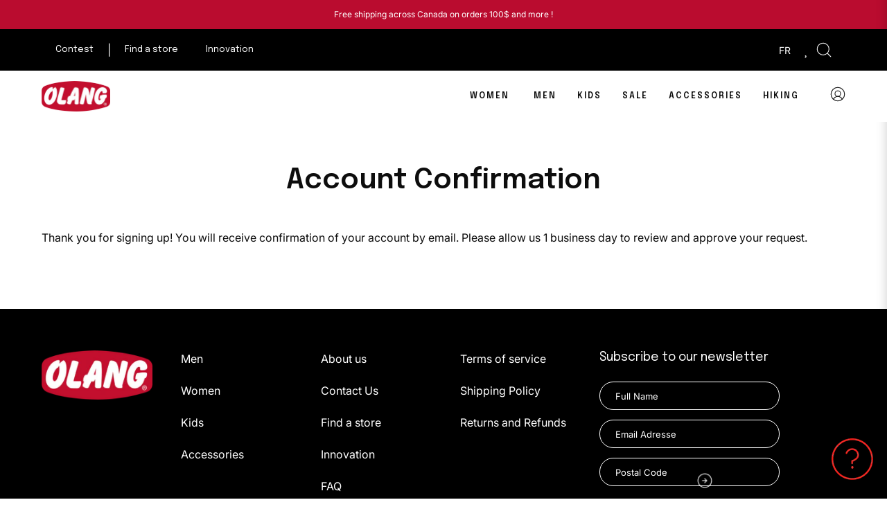

--- FILE ---
content_type: text/css
request_url: https://olangcanada.com/cdn/shop/t/3/assets/custom.css?v=28103504273499272081765400588
body_size: 8557
content:
/** Shopify CDN: Minification failed

Line 1656:46 Unexpected "'.visible'"
Line 1954:25 Unexpected "'#accessories'"
Line 1954:110 Unexpected "'#accessoires'"

**/
/*_____________________________________________ Global _____________________________________________*/
@font-face {
  font-family: "Epilogue";
  src: url("epilogue.ttf") format("ttf"), }
.swatch__button .swatch__label:after {
    display: none!important;
}

.product-grid-item.hide{
  display:none;
}

button#backtotop {
    display: none;
}
.globo-form-control.layout-1-column {
    padding: 0!important;
}

.collection-enfants .shopify-section-header, .collection-kids .shopify-section-header{
    z-index: 0!important;
}

.enfants .drawer__overlay, 
.collection-kids .drawer__overlay, 
.collection-womens .drawer__overlay, 
.femmes .drawer__overlay, 
.hommes .drawer__overlay,
.collection-mens .drawer__overlay{
    display: none;
}

@media(max-width:700px){
.supports-touch .flickity-prev-next-button, .flickity-enabled:hover>.flickity-prev-next-button, section:hover .flickity-enabled>.flickity-prev-next-button, .flickity-button:disabled{
  opacity:1!important;
    display: block !important;
  visibility: visible !important;
  z-index: 9999;
  pointer-events: all!important;
}

  button.flickity-button.flickity-prev-next-button.previous, button.flickity-button.flickity-prev-next-button.next {
    visibility: visible!important;
    opacity: 1!important;
    z-index: 999!important;
    transform: scale(1)!important;
     pointer-events: all!important;
}

#find-a-store .col-md-6.map, #trouvez-une-boutique .col-md-6.map{
    display: none;
}

#find-a-store div#sidebarlistview, #trouvez-une-boutique div#sidebarlistview{
    padding-top: 0;
}

}

button.flickity-button.flickity-prev-next-button.previous, button.flickity-button.flickity-prev-next-button.next {
    visibility: visible!important;
    opacity: 1!important;
    z-index: 999!important;
    transform: scale(1)!important;
   pointer-events: all!important;
}

@media(min-width:1200px){
a.logout.navlink.navlink--icon {
    padding:0!important;
    padding-top: 23px !important;
}
}

.form__wrapper {
    display: flex;
    flex-direction: column;
}

.form__wrapper.is-sticky {
    display: flex;
    flex-direction: column;
}

.product__block.product__accordions {
    order: 10!important;
}

@media(max-width:600px){
    /* section#Look--template--22825892741425__section_caract_HMmkkT .background-size-cover.look__image.lazyloaded {
    display: none!important;
} */

/* section#Look--template--22825892741425__section_caract_HMmkkT .look__column.look__column--image {
    padding: 0!important;
} */
  .collection-promo {
    width: 100%!important;
}

   #innovation button.pointer {
    display: none;
}

  
  #innovation .text__heading {
    text-align: center;
}
}

@media(min-width:700px) and (max-width:1050px){
/* #shopify-section-template--22825892741425__section_caract_HMmkkT  .look__wrapper {
    display: block!important;
} */

#shopify-section-template--22825892741425__section_caract_HMmkkT .look__content.text-dark {
    flex-direction: row!important;
    flex-flow: row!important;
}


#innovation .look__column.look__column--image {
    padding-top: 70%!important;
}
}


@media(max-width:768px){
  #innovation .look__slide {
    flex-direction: column!important;
    justify-content: center!important;
    align-items: center!important;
    text-align: center!important;
}

#shopify-section-template--22825892741425__section_columns_anViyR .background-size-cover.column__item__image__bg.lazyloaded {
      height: 200px!important;
    width: 300px!important;
}

}


/*temporary*/
/* a.on-sale.product-grid-item__price.price span.product-grid-item__price__new {
    display: none!important;
}

a.on-sale.product-grid-item__price.price s {
    text-decoration: none!important;
}

.swym-wishlist-variants-container {
    display: none!important;
}

span.product__price--off {
    display: none;
}

s.product__price--compare {
    text-decoration: none;
    color: black;
    opacity: 1;
}

span.product__price--regular.product__price--sale {
    display: none;
}

.swym-action-button-container {
    display: none!important;
} */
.look__slide{
  border:2px solid white;
  padding:15px;
  border-radius:30px;
  width:100%!important;
  transition:0.5s all ease-in-out;
}

.look__slide.focused{
  border:2px solid #F21313;
}

button.flickity-button.flickity-prev-next-button.next,
button.flickity-button.flickity-prev-next-button.previous{
    background: white;
}

svg.flickity-button-icon {
    fill: #F21313!important;
    color: #F21313;
}

.flickity-prev-next-button:before, .pswp__button:before {
    background: #F21313!important;
}

.flickity-button:focus {
    outline: none;
    box-shadow: 0 0 0 5px #F21313!important;
}

a.navlink.navlink--icon {
    display: inline-block!important;
}
h1 span,
h2 span,
h3 span,
h4 span,
h5 span,
.navlink span,
h1,
h2,
h3,
h4,
h5,
.text__heading.h2,
button.footer-title__button.h5,
.footer-title.h5 {
  font-family: 'Epilogue', sans-serif !important;
}
select[name="currency"] {
    margin-right: 15px;
}
a.select-popout__option {
    text-transform: capitalize;
}
button.select-popout__toggle {
    text-transform: capitalize;
}

.marquee_holder {
    background: #BA0C2F;
    display: block!important;
    overflow: hidden;
    color: white;
    padding: 10px;
    text-transform: uppercase;
    font-size: 14px;
    font-weight: bold;
}

.marquee_sale{
   position: relative;
    left: -50%;
}

@keyframes rotation {
  from {
    transform: rotate(0deg);
  }
  to {
    transform: rotate(359deg);
  }
}

.sale_solde {
    position: absolute;
    right: 0;
    animation: rotation 10s infinite linear;
}

h1,
.text__heading.h2 {
  font-weight: 600 !important;
}

nav#NavStandard .navlink span {
  font-size: 12px;
  font-weight: 600;
  text-transform: uppercase;
  letter-spacing: 2px;

}

a.btn {
  border-radius: 33px;
  border-width: 2px;
  font-family: 'Epilogue', sans-serif !important;
  font-weight: 600;
  font-size: 12px;
}

button.swym-button {
    float: right;
}

.swym-wishlist i.icon.icon-swym-wishlist::after {
    content: "";
    font-family: "swym-font";
    font-size: 20px;
    color: white;
    font-style: normal;
}

p.swym-empty-wishlist-text.swym-text.swym-text-1 {
    text-align: center;
}

.swym-wishlist-main-title.swym-heading.swym-heading-1 {
    font-weight: 600!important;
    font-family: Epilogue,sans-serif!important;
 
}

button.swym-empty-wishlist-continue-btn.swym-button.swym-button-1.swym-is-button.swym-bg-2.swym-color-4 {
border-radius: 33px;
    border-width: 2px;
    font-family: Epilogue,sans-serif!important;
    font-weight: 600;
    font-size: 12px;
    background-color:black;
    border:2px solid black;

}
button.swym-empty-wishlist-continue-btn.swym-button.swym-button-1.swym-is-button.swym-bg-2.swym-color-4:hover {
border-radius: 33px;
    border-width: 2px;
    font-family: Epilogue,sans-serif!important;
    font-weight: 600;
    font-size: 12px;
    color:black;
    background-color:white;

}

.swym-ui-component .swym-wishlist-grid .swym-wishlist-image-wrapper{
  height:210px!important;
}

.swym-ui-component .swym-wishlist-grid .swym-wishlist-item {
    border: 0!important;
    background-color: #ebebeb73!important;
    border-radius: 35px!important;
    padding: 30px!important;
    min-width: 255px!important;
}

.swym-wishlist-grid {
    flex-wrap: nowrap!important;
}

.swym-wishlist-detail-header {
    display: none!important;
}

.swym-button-bar.swym-wishlist-button-bar.swym-inject {
    width: 50px;
    float: right!important;
    position: relative;
    right: 0;
}

form.product__form {
    display: flex;
    justify-content: space-between;
}

button.swym-add-to-cart-btn.swym-button.swym-button-1.swym-is-button.swym-bg-2.swym-color-4.swym-is-button {
    display: none;
}
/*
 .swym-button-bar.swym-wishlist-button-bar.swym-inject {
    display: none;
} 
.swym-button-bar.swym-wishlist-button-bar.swym-inject {
    position: absolute;
    top: 0;
    right: 0;
}
 */
/* width */
body::-webkit-scrollbar {
  width: 10px;
  /*   display:none; */
}

/* Track */
::-webkit-scrollbar-track {
  background: #f1f1f1;
}

/* Handle */
::-webkit-scrollbar-thumb {
  background: #BA0C2F; /*F21313*/
  border-radius: 5px;
}

/* Handle on hover */
::-webkit-scrollbar-thumb:hover {
  background: #BA0C2F;
}

/* Hide "sold out" badge */
.product__badge__item--sold {
  display: none;
}

/* product card colors */
.before_hover_state {
  text-align: left;
  width: 200px;
}

body.template-index a.btn.btn--solid.btn--small.btn--primary:hover {
    background: transparent;
    color: black;
    transition: 0.5s all ease-in-out;
}

body.template-index a.btn.btn--outline.btn--small.btn--secondary:hover {
    background: #BA0C2F;
    transition: 0.5s all ease-in-out;
}

body.template-index a.btn.btn--outline.btn--small.btn--primary:hover {
    background: #BA0C2F;
    transition: 0.5s all ease-in-out;
}

@media(max-width:769px){
  .filter_contain {
      display:none!important;
  }
  span.filter__x.close_filter {
    display: none;
}
  button.collection__filters__close {
    position: absolute;
    top: 30px;
    right: 20px;
}
}

.variant--soldout .product__submit__add {
    display: none;
}

/*_____________________________________________ FAQ POPUP _____________________________________________*/
.faq_popup {
    position: fixed;
    bottom: 10px;
    right: -500px;
    z-index:999;
    height: 80vh;
    display: flex;
    align-items: end;
    transition-property: all;
	transition-duration: 1s;
	transition-timing-function: cubic-bezier(0, 1, 1, 1);
}

.faq_content {
    border: 2px solid purple;
    height: 100%;
    width: 500px;
    background: white;
    z-index: 999!important;
    bottom: 0;
}

button.btn.faq-btn {
    height:50px;
    transform: rotate(-90deg);
    bottom: 63px!important;
    left: 65px; 
}

.faq_popup.open {
  right:10px;
}

span#close_faqpopup {
    font-weight: 500;
    position: absolute;
    top: 10px;
    right: 10px;
}

span#close_faqpopup:hover{
  cursor:pointer;
}


/*_____________________________________________ RESPONSIVE _____________________________________________*/

/********************************************* Mobile *********************************************/

@media(max-width:768px) {
.faq_content {
    height: 643px!important;
    width: 370px!important;
}
  button.accordion__item__title span {
    font-size: 14px;
}

.faq-footer_section p {
    font-size: 14px;
}
  
}

/*_____________________________________________ Footer _____________________________________________*/
div#globo-formbuilder-6083 {
  margin: 0;
}

.footer-blocks .globo-form-app.default-layout {
  margin: 0;
}

.footer-blocks input {
  background: transparent;
  border: 1px solid white;
}

.footer-blocks input[data-type="text"]{
  background: transparent;
  border: 1px solid white;
  max-width: 260px;
   color:white!important;
}



.footer-blocks input[data-type="email"]{
  background: transparent;
  border: 1px solid white;
  max-width: 260px;
  color:white!important;
}

.footer-blocks input::placeholder {
  color: rgba(255, 255, 255, 1);
  font-size: 13px;
  padding-left: 10px;
}

.footer-blocks .globo-form-control.layout-1-column {
  margin: 0;
}

.footer-blocks .content.flex-wrap.block-container {
  gap: 15px;
}

.footer-block.footer-block--logo.aos-init.aos-animate {
  width: 289px !important;
  flex: 0 0 35%;
}

.footer-block.footer-block--menu.aos-init.aos-animate {
  border-left: 1px solid #BA0C2F;
}

ul.footer-links {
  gap: 13px;
}
.globo-form-input {
    margin-bottom: 10px!important;
}
.footer-blocks .footer {
  position: absolute;
  bottom: 12px;
  right: 85px;
  width: 70px;
}

.footer-blocks button.action.submit.flat_rounded-button {
  background-color: transparent !important;
  border: 0 !important;
  color: black !important;
  background-image: url('/cdn/shop/files/arrow_circle_right.png?v=1686249421');
  background-repeat: no-repeat;
  width: 20px !important;
  background-position: center;
  left: 46px;
  top: -49px;
    right: -187px!important;
    left: auto;
    background-size: 26%;
    color: transparent!important;
}

  
/*_____________________________________________ RESPONSIVE _____________________________________________*/

/********************************************* Mobile *********************************************/

@media(max-width:768px) {
  button.footer-title__button.h5 {
    padding-left: 10px;
  }

  ul.footer-links {
    padding-left: 10px;
  }
  .footer-blocks .footer {
    position: absolute;
    bottom: 12px;
    right: 92px;
    width: 70px;
}
  .footer-blocks button.action.submit.flat_rounded-button{
    left: 0;
  }
}

@media(min-width:768px) and (max-width:1100px) {
  .footer {
    right: 4px;
  }
}


@media(min-width:769px) and (max-width:1024px) {
  .footer-bottom .social-sharing-wrapper {
    max-width: 46%;
    justify-content: flex-start;
    margin-left: auto;
  };

  /* .footer-copyright {
    display: none;
  } */
}

@media(min-width:850px) and (max-width:1100px){
  .footer-blocks .footer {
      position: absolute;
      bottom: 12px;
      right: 9px;
      width: 70px;
  }
  .footer-bottom .social-sharing-wrapper {
    justify-content: center!important;
    margin: 0 auto;
}
}

@media(min-width:600px) and (max-width:850px){
  .footer-blocks {
    display: flex!important;
--gutter: 42px!important;
}

.footer-block.footer-block--logo.aos-init.aos-animate {
    width: 189px !important;
    flex: 0 0 0%;
}

.footer-block.footer-block--menu.aos-init.aos-animate {
    flex: 0 0 14%;
    padding-left: 10px;
}


.footer.wizard__footer {
    position: absolute;
    bottom: 12px;
    right: 13px;
    width: 70px;
}



.footer-bottom.wrapper.aos-init.aos-animate {
    justify-content: center;
    align-items: center;
    align-self: center;
}

.footer-bottom .social-sharing-wrapper {
    justify-content: center!important;
    margin: 0 auto;
}
}

@media(min-width:1025px) {
  .footer-bottom .social-sharing-wrapper {
    max-width: 25%;
    justify-content: flex-start;
    margin-left: auto;
  }

  /* .footer-copyright {
    display: none;
  } */
}

.search-opened .shopify-section-header {
    z-index:10!important;
}
    

/*_____________________________________________ Header _____________________________________________*/
.left_content {
  display: flex !important;
  flex-direction: row;
}
.left_content a span {
  color: white;
  font-size: 13px !important;
}

.toolbar_inner {
  padding-right: 60px;
  padding-left: 60px;
}

.menu__item.child:first-child::after {
  content: '|';
  color: white;
}

/*_____________________________________________ Toolbar _____________________________________________*/
.toolbar_inner {
    display: flex;
    justify-content: space-between;
}

.toolbar_inner .right_content {
  display: flex;
  justify-content: center;
  vertical-align: middle;
  align-items: center;
}

.toolbar_inner .right_content form#currency_form {
    background: transparent;
}

.toolbar_inner .right_content form#currency_form select {
    background: transparent;
    color: white;
    border: 0;
    font-size: 14px;
    padding: 0;
}

.toolbar_inner .right_content form#currency_form select option {
    -webkit-appearance: none;
    -moz-appearance: none;
    appearance: none;
    background: black;
    padding: 10px;
    color: white;
    font-size: 14px;
}

.toolbar_inner .right_content a.select-popout__option {
    color: white;
    text-transform: uppercase;
}

summary.search-popdown__toggle.navlink.navlink--icon svg {
    filter: invert(1);
}

.search-popdown__body.search-popdown__body--fixed {
    position: absolute;
    z-index: 999;
    top: 0;
}

.has-scrolled .site-header {
    top: 60px!important;
}

body.has-scrolled div#shopify-section-sections--19188014580017__toolbar {
    position:fixed!important;
    top:0;
    width:100%!important;
    left:0;
    right:0;
    z-index:999;
}

/*_____________________________________________ RESPONSIVE _____________________________________________*/

/********************************************* Mobile *********************************************/

@media(max-width:768px) {
  .toolbar_inner {
    padding: 10px;
  }

  .toolbar_inner a.navlink.navlink--toplevel {
    padding: 8px;
  }
  .video-text-wrapper.wrapper--narrow.backdrop--radial {
    display: none;
}
}

/*_____________________________________________ HOMEPAGE _____________________________________________*/
/*_____________________________________________ Video section _____________________________________________*/

.featured-video-section h2.main-text.aos-init.aos-animate {
  margin-bottom: 15px;
  font-weight: 600;
  text-transform: uppercase;
  font-size: 12px;
}

.socials {
  z-index: 999;
  left: 20px;
  position: absolute;
  bottom: 20px;
  display: flex;
  flex-direction: column;
  gap: 5px;
}

.featured-video-section h2.main-text.aos-init.aos-animate:after {
  content: "";
  height: 1px;
  background: #BA0C2F;
  width: 40%;
  position: absolute;
  bottom: 5px;
  right: 50px;
}

.featured-video-section a.btn.btn--outline.btn--small.btn--primary,
a.btn.btn--outline.btn--small.btn--secondary {
  border-color: #BA0C2F;
}

.featured-video-section .video-text-wrapper.wrapper--narrow.backdrop--radial {
  padding-left: 5vw;
}

.featured-video-section h1.main-heading.text-dark.aos-init.aos-animate {
  font-size: 44px !important;
}

section#FeaturedVideo--template--19188013760817__b0e601ad-56d4-42cb-81ac-c6f85d61d6d9 {
    min-height: 80vh;
}

/* .featured-video-section .video-text-wrapper.wrapper--narrow.backdrop--radial {
  max-width: 500px;
} */

.featured-video-section .align--bottom-left.text-dark.text-inside {
  vertical-align: middle;
  align-items: center;
}

  @media(max-width:768px){
    h1.main-heading.text-dark.aos-init.aos-animate span {
        font-size: 30px;
    }
  }

/*_____________________________________________ RESPONSIVE _____________________________________________*/

/********************************************* Mobile *********************************************/

@media(max-width:768px) {
  .carousel.carousel--mobile.carousel--inactive {
    gap: 20px!important;
}

.product-grid-item.carousel__item {
    padding-bottom: 15px!important;
}

.collection-promo {
    margin: 0 auto!important;
}

  .video-text-wrapper.wrapper--narrow.backdrop--radial h1.main-heading.text-dark {
    font-size: 35px!important;
}
}

@media(min-width:768px) and (max-width:1100px) {
  .featured-video-section .video-text-wrapper.wrapper--narrow.backdrop--radial {
    padding-left: 9vw;
  }

}

/*_____________________________________________ Featured collections section _____________________________________________*/

a.product-grid-item__title {
  font-family: 'Epilogue', sans-serif !important;
  font-weight: 600;
  text-transform: uppercase;
}

.grid.carousel--mobile {
  gap: 50px;
}
.background-size-cover.product__media {
  background-size: contain;
  background-color: transparent;
}
.product-grid-item {
  background-color: rgba(235, 235, 235, 0.45);
  border-radius: 35px;
  padding: 30px
}

h2.section__heading.h2.aos-init.aos-animate {
  font-size: 30px;
  font-weight: 600;
}
.featured-collection__top.text-left .section__header .section__text {
  margin-bottom: 15px;
  font-weight: 600;
  text-transform: uppercase;
  font-size: 12px;
  position:relative;
}

  .close_filter:hover{
    cursor:pointer;
  }

.collection-promo {
  border-radius: 35px !important;
}

.collection-promo__button {
  justify-content: center !important;
}

.text__subheading p {
  font-size: 12px !important;
  font-weight: 600 !important;
  position: relative;
}

.text__subheading p::after {
  content: '';
  height: 1px;
  background: #BA0C2F;
  width: 60%;
  position: absolute;
  bottom: 5px;
  right: 0;
}

.section__header .section__text::after {
  content: '';
  height: 1px;
  background: #BA0C2F;
  width: 59%;
  position: absolute;
  bottom: 5px;
  right: 0;
}



span.before_hover_state {
  position: absolute;
  left: 30px;
  bottom: 23px;
  background: #F6F6F6;
  z-index: 10;
  opacity: 1;
  transition: all 0.5s ease-in-out;
  font-size: 14px;
  color: rgba(0, 0, 0, 0.6);

}

.product-grid-item.hover_colors span.before_hover_state {
  opacity: 0;
  z-index: -1;
}

.banner-image__text-wrapper {
  max-width: 500px;
}

/* .text__subheading p:after {
  content: "";
  height: 1px;
  background: #f21313;
  width: 60%;
  position: absolute;
  bottom: 5px;
  right: 23%;
} */


.text__subheading p:after {
    content: "";
    height: 1px;
    background: #BA0C2F;
    width: 100px;
    position: relative;
    /* bottom: 5px; */
    /* right: 23%; */
    display: inline-block;
    vertical-align: bottom;
    margin-left: 10px;
}

.product-grid-item__info.product-grid-item__info--left.aos-init.aos-animate {
  display: flex;
  justify-content: space-between;
}

product-grid-item-swatch.product-grid-item__swatch {
  justify-content: left;
  margin-top: 15px;
}

a.product-grid-item__price.price {
  font-family: 'Epilogue', sans-serif !important;
  font-size: 13.8px;
  font-weight: 400;
}

section#FeaturedCollection--template--19188013760817__bb12aa0a-c102-495a-ba4f-4f3d0883f310 .carousel.carousel--mobile.carousel--inactive {
  flex-direction: row-reverse;
  gap: 20px;
  justify-content: flex-end;
}


section#FeaturedCollection--template--19188013760817__bb12aa0a-c102-495a-ba4f-4f3d0883f310 div#product-item--template--19188013760817__bb12aa0a-c102-495a-ba4f-4f3d0883f310-8509854351665 {
  margin-right: 0;
}

/*_____________________________________________ RESPONSIVE _____________________________________________*/

/********************************************* Mobile *********************************************/

@media(max-width:768px) {
  section#FeaturedCollection--template--19188013760817__bb12aa0a-c102-495a-ba4f-4f3d0883f310 .carousel.carousel--mobile.carousel--inactive{
        gap: 30px;
        justify-content: flex-start;
        flex-direction: row;
  }
  .section__header .section__text::after{
        right: 16px;
  }
}
/*_____________________________________________ Video popup section _____________________________________________*/

/*_____________________________________________ RESPONSIVE _____________________________________________*/

/********************************************* Mobile *********************************************/

@media(max-width:768px) {
  section#FeaturedVideo--template--19188013760817__d9f1aeba-aaaa-4e6b-8edd-7835ab8dde1b {
    min-height: 300px;
  }
}


/*_____________________________________________ Image/text section _____________________________________________*/



/*_____________________________________________ RESPONSIVE _____________________________________________*/

/********************************************* Mobile *********************************************/

@media(max-width:768px) {
.image-with-text  .image-with-text__items {
      display: flex;
      flex-flow: column-reverse;
      align-items: center;
      height: 100%;
  }
}

@media(min-width:760px) and (max-width:800px) {
  .image-with-text__content-items {
    width: 100% !important;
  }

  .image-with-text__content.text-left.aos-init.aos-animate {
    padding-right: 5px !important;
    border-color: white !important;
  }
}


/* Ipad horizontal */
@media(min-width:768px) and (max-width:1100px) {
  .image-with-text--image-seventy .image-with-text__image {
    flex-basis: 65% !important;
  }
  .image-with-text--image-seventy .image-with-text__content {
    flex-basis: 35% !important;
  }
}


/*_____________________________________________ Instagram section _____________________________________________*/

div#Text--8a6e882f-87ff-4507-9dfc-9c741b257254 {
  position: absolute;
  top: 45px;
  right: 0;
}

div#Text--8a6e882f-87ff-4507-9dfc-9c741b257254 h3 {
  font-size: 30px;
}

.instafeed-container img,
.instafeed-container,
.instafeed-overlay {
  border-radius: 35px !important;
}

.text {
  position: relative;
}

div#Text--template--19188013760817__26f71b16-4010-4d89-9bd3-7b533eae2b7e-1686246348f85d433a-0 {
  width: 350px;
}

div#Text--template--19188013760817__26f71b16-4010-4d89-9bd3-7b533eae2b7e-1686246348f85d433a-0.text__subheading p:after {
  width: 30%;
}

div#insta-feed {
  padding: 0 !important;
}

div#App--template--19188013760817__168624600855189823 .wrapper--full-padded {
  padding: 0 !important;
}

span.slide-page {
  display: block !important;
  height: 350px;
  width: 350px;
}
@keyframes movedirect {
  from {
    right: 0;
  }
  to {
    right: 100%;
  }
}
div#insta-feed > div:first-child {
  flex-direction: row;
  display: flex;
  width: 700vw!important;
  animation: 25s linear 0s infinite movedirect;
}

.instafeed-container {
  width: 100% !important;
  padding-top: 100% !important;
}

div#insta-feed {
  overflow: hidden;
}

a.slider-arrow {
  display: none !important;
}



/*_____________________________________________ RESPONSIVE _____________________________________________*/

/********************************************* Mobile *********************************************/

@media(max-width:768px) {
  div#Text--8a6e882f-87ff-4507-9dfc-9c741b257254 {
    position: relative;
    top: 0;
  }

  section#Text--template--19188013760817__26f71b16-4010-4d89-9bd3-7b533eae2b7e {
    padding: 0;
  }

  div#Text--8a6e882f-87ff-4507-9dfc-9c741b257254 h3 {
    font-size: 18px;
    text-align: right;
  }


  .instafeed-container img,
  .instafeed-container,
  .instafeed-overlay {
    border-radius: 10px !important;
  }
}

/*_____________________________________________ LOCATIONS PAGE _____________________________________________*/
section#map_locations {
  display: flex;
  height: 85vh;
  gap: 30px;
}


#product option{
  display:none;
}
#product option.visible{
  display:block;
}
.location_item:nth-child(1n+15) {
    display: none;
}
  .location_item.displayNone {
    display: none;
}
html[lang='fr'] div#sidebarlistview::after {
    content: "Afin de vous assurer de la disponibilité d'un produit et de la couleur associée, veuillez contacter la boutique directement.";
}

html[lang='en'] div#sidebarlistview::after {
    content: "To ensure the availability of a product, please contact the store directly.";
}

div#sidebarlistview::after {
    background: white;
    position: absolute;
    top: 50px;
    padding-bottom: 30px!important;
    padding-top: 30px;
    padding-left:20px;
    padding-right:20px;
    font-size: 14px;
    text-align: center;
    height: 130px;
}

div#sidebarlistview {
    padding-top: 80px;
}
.col-md-6.location_holder {
  overflow-y: scroll;
  width: 40%;
}

.col-md-6.map {
  min-width: 65%;
}

.col-md-6.location_holder::-webkit-scrollbar {
  width: 5px;
}

.location_details strong {
  font-family: 'Epilogue', sans-serif !important;
  font-weight: 600;
  font-size: 16px;
}

.location_details p {
  font-family: 'Inter';
  font-weight: 400;
  font-size: 14px;
}

div#map {
  height: 85vh;
}

    .ol-popup {
      display: block!important;
        position: absolute;
        background-color: white;
        box-shadow: 0 1px 4px rgba(0,0,0,0.2);
        padding: 15px;
        border-radius: 10px;
        border: 1px solid #cccccc;
        bottom: 12px;
        left: -50px;
        min-width: 280px;
      }
      .ol-popup:after, .ol-popup:before {
        top: 100%;
        border: solid transparent;
        content: " ";
        height: 0;
        width: 0;
        position: absolute;
        pointer-events: none;
      }
      .ol-popup:after {
        border-top-color: white;
        border-width: 10px;
        left: 48px;
        margin-left: -10px;
      }
      .ol-popup:before {
        border-top-color: #cccccc;
        border-width: 11px;
        left: 48px;
        margin-left: -11px;
      }
      .ol-popup-closer {
        text-decoration: none;
        position: absolute;
        top: 2px;
        right: 8px;
        font-size:10px!important;
        color:black!important;
      }
      .ol-popup-closer:after {
        content: "✖";
      }

body#trouvez-une-boutique::-webkit-scrollbar {
  display: none;
}



@media(max-width:768px){
    section#map_filter {
        padding-top: 100px;
    }
    
    div#sidebarlistview::after{
      top:0;
    }
}
input#geocode-input {
  border: 0 !important;
  border-bottom: 1px solid black !important;
  border-radius: 0 !important;
}

/* body#trouvez-une-boutique .search {
  position: absolute;
  top: 20px;
  left: 20px;
} */
#geocode-input,
#geocode-button {
  /*  font-size: 13px; */
  margin: 0 2px 0 0;
  padding: 4px 8px;
}
#geocode-input {
  width: 300px;
  height: 53px;
}
button#geocode-button {
  width: 40px;
  position: absolute;
  right: 0;
  top: 5px;
  z-index: 999;
}

.search {
  position: relative;
}
.filter_inner form {
  display: flex;
  justify-content: space-between;
  vertical-align: middle;
  align-items: center;
  gap: 30px;
}

.location_item > a {
  display: flex;
  border-bottom: 1px solid black;
  gap: 20px;
  padding: 15px 15px 15px 0;
  justify-content: flex-start;
}
.location_details {
  min-width: 390px;
}

button.btn.btn--small.reset {
  border-radius: 33px;
  font-size: 12px;
}

.location_item img {
  max-width: 50px !important;
  width: 50px !important;
  height: 50px;
}

.location_item:hover {
  cursor: pointer;
  background: #f7f7f7;
}
.filter_inner {
  padding: 30px 60px;
}

input#geocode-input,
select#product,
select#collection {
  border: 0;
  border-bottom: 1px solid black;
  border-radius: 0;
  min-width: 299px;
}

.filter_inner {
  display: flex;
  vertical-align: middle !important;
  align-items: center;
  gap: 20px;
}

span.search_icon {
  width: 25px;
  display: inline-block;
  height: 25px;
}
.modal_detail {
  display: none;
}
.modal_detail.open {
  display: block;
  background: white;
  width: 100%;
  height: 100%;
  position: absolute;
  top: 0;
  left: 0;
  z-index: 999;
}

main#MainContent {
  position: relative;
}

.shop_header {
  height: 350px;
  background-size: cover;
  background-repeat: no-repeat;
  background-position: center center;
  position: relative;
}

.heading_wrapper {
    display: flex!important;
}

.highlighted_info {
    width: 100%!important;
}

.schedule_box {
    width: 20%!important;
}

.modal_content {
  max-width: 1400px;
  margin: 0 auto;
   padding-top: 10px; 
}

a.btn.btn--solid.btn--small.btn--primary.shop-btn {
  height: 40px;
  width: 150px;
}

img.shop-logo {
  max-width: 200px;
}

.shop_header {
  padding: 30px;
}

a.btn.btn--solid.btn--small.btn--primary.shop-btn {
  margin-top: 10px;
}

span.return_home {
  font-weight: bold;
}

span.return_home:hover {
  cursor: pointer;
}

span.holder {
  display: flex;
  align-items: center;
}
span.holder .material-symbols-outlined {
  margin-right: 5px;
}

.top_band {
  /* background-color: black; */
  padding-top: 20px;
  padding-bottom: 20px;
}

.internalband {
  max-width: 1400px;
  margin: 0 auto;
  display: flex;
  justify-content: space-between;
  align-items: center;
  align-content: center;
  vertical-align: middle;
}

h1.shopTitle {
  font-size: 31px;
  margin-bottom: 0;
  color: black;
  font-weight: 600 !important;
  font-family: Epilogue, sans-serif !important;
}

.headings{
  font-size: 25px;
  margin-bottom: 0;
  color: black;
  font-weight: 600 !important;
  font-family: Epilogue, sans-serif !important;
}

/* .highlighted_info {
    display: flex;
    flex-direction: column;
    justify-content: center;
    align-items: center;
} */


@media(max-width:1100px){
  section#map_locations {
    flex-direction: column;
}

  .filter_inner form{
    gap: 58px;
  }

div#map {
    height: 50vh;
}

.col-md-6.location_holder {
    width: 100%;
    margin: 0 auto;
}

input#geocode-input, select#product, select#collection {
    min-width: 200px;
}

.filter_inner {
    padding: 20px 10px;
}

#geocode-input {
    width: 200px;
}

button#geocode-button {
    right: -36px!important;
    top: 10px;
}

button.btn.btn--small.reset {
    display: none;
}

.location_item {
    width: 60%;
    margin: 0 auto;
    position: relative;
    border-bottom:0;
}

.location_item::after {
    content: '';
    height: 1px;
    background: black;
    width: 100vw;
    position: absolute;
    left: -32%;
    bottom: 0;
}
}

@media(max-width:600px){
  .location_item {
    width: 100vw;
    border-bottom:1px solid black;
}

.location_item::after{
    display:none;
}

.location_details {
    max-width: 200px;
    min-width: 200px;
}
  .filter_inner form {
    flex-direction: column;
}

input#geocode-input, select#product, select#collection {
    width: 300px;
}

.filter_inner {
    justify-content: center;
}

  .filter_inner {
    flex-direction: column;
}

.filter_inner form {
    gap: 10px;
}

button#geocode-button {
    right: 0px!important;
}
}

/*_____________________________________________ PRODUCT PAGE _____________________________________________*/

.product-single__media-slide:first-child {
  width: 100%;
  grid-column: 1 / -1;
}
label.swatch__label {
    border: 0.5px solid #e6e6e6;
}
.detaillant_holder.offline .boutique_item:not('.visible') {
  display:none;
}
/* .detaillant_holder.offline > .visible:nth-child(5), 
.detaillant_holder.offline > .visible:nth-child(6), 
.detaillant_holder.offline > .visible:nth-child(7), 
.detaillant_holder.offline > .visible:nth-child(8), 
.detaillant_holder.offline > .visible:nth-child(9), 
.detaillant_holder.offline > .visible:nth-child(10), 
.detaillant_holder.offline > .visible:nth-child(11), 
.detaillant_holder.offline > .visible:nth-child(12),
.detaillant_holder.offline > .visible:nth-child(13),
.detaillant_holder.offline > .visible:nth-child(14),
.detaillant_holder.offline > .visible:nth-child(15),
.detaillant_holder.offline > .visible:nth-child(16),
.detaillant_holder.offline > .visible:nth-child(17),
.detaillant_holder.offline > .visible:nth-child(18),
.detaillant_holder.offline > .visible:nth-child(19),
.detaillant_holder.offline > .visible:nth-child(20),
.detaillant_holder.offline > .visible:nth-child(21), 
.detaillant_holder.offline > .visible:nth-child(22), 
.detaillant_holder.offline > .visible:nth-child(23), 
.detaillant_holder.offline > .visible:nth-child(24), 
.detaillant_holder.offline > .visible:nth-child(25), 
.detaillant_holder.offline > .visible:nth-child(26), 
.detaillant_holder.offline > .visible:nth-child(27), 
.detaillant_holder.offline > .visible:nth-child(28),
.detaillant_holder.offline > .visible:nth-child(29),
.detaillant_holder.offline > .visible:nth-child(30),
.detaillant_holder.offline > .visible:nth-child(31),
.detaillant_holder.offline > .visible:nth-child(32),
.detaillant_holder.offline > .visible:nth-child(33),
.detaillant_holder.offline > .visible:nth-child(34),
.detaillant_holder.offline > .visible:nth-child(35),
.detaillant_holder.offline > .visible:nth-child(36),
.detaillant_holder.offline > .visible:nth-child(37), 
.detaillant_holder.offline > .visible:nth-child(38),
.detaillant_holder.offline > .visible:nth-child(39),
.detaillant_holder.offline > .visible:nth-child(40),
.detaillant_holder.offline > .visible:nth-child(41),
.detaillant_holder.offline > .visible:nth-child(42),
.detaillant_holder.offline > .visible:nth-child(43),
.detaillant_holder.offline > .visible:nth-child(44),
.detaillant_holder.offline > .visible:nth-child(45),
.detaillant_holder.offline > .visible:nth-child(46),
.detaillant_holder.offline > .visible:nth-child(47), 
.detaillant_holder.offline > .visible:nth-child(48), 
.detaillant_holder.offline > .visible:nth-child(49), 
.detaillant_holder.offline > .visible:nth-child(50), 
.detaillant_holder.offline > .visible:nth-child(51), 
.detaillant_holder.offline > .visible:nth-child(52), 
.detaillant_holder.offline > .visible:nth-child(53), 
.detaillant_holder.offline > .visible:nth-child(54),
.detaillant_holder.offline > .visible:nth-child(55),
.detaillant_holder.offline > .visible:nth-child(56),
.detaillant_holder.offline > .visible:nth-child(57),
.detaillant_holder.offline > .visible:nth-child(58),
.detaillant_holder.offline > .visible:nth-child(59),
.detaillant_holder.offline > .visible:nth-child(60),
.detaillant_holder.offline > .visible:nth-child(61),
.detaillant_holder.offline > .visible:nth-child(62),
.detaillant_holder.offline > .visible:nth-child(n + 50){
    display: none;
} */
h1.product__title {
  font-family: 'Epilogue', sans-serif !important;
  font-weight: 300 !important;
  font-size: 32px;
  text-transform: uppercase;
  color: black !important;
}

.product__subheading p strong {
  font-family: 'Epilogue', sans-serif !important;
  font-weight: 500;
  font-size: 24px;
}

button.product__accordion__title {
  font-family: 'Epilogue', sans-serif !important;
  font-weight: 500;
  font-size: 20px;
  border-bottom: 1px solid rgba(0, 0, 0, 0.4);
  border-radius: 0;
  padding-bottom: 5px;
  margin-bottom: 20px;
}

.product__block.product__price-and-badge.aos-init.aos-animate {
  flex-direction: row;
  justify-content: space-between;
}
.product__price-and-rating {
  width: auto !important;
}
.product__price {
  align-items: flex-end;
  margin: 0 !important;
}

body.template-product label.swatch__label {
  border-radius: 0 !important;
}

body.template-product .swatch__button .swatch__label:before {
  border-radius: 0;
}

.form__wrapper.is-sticky {
  background: white;
  /* z-index: 999; */
}

.collection-accessoires .product__submit__item,
.collection-accessories .product__submit__item,
.liquidation_product .product__submit__item,
.collection-femmes .product__submit__item,
.collection-womens .product__submit__item,
.collection-mens .product__submit__item,
.collection-hommes .product__submit__item{
    margin-bottom: 20px!important;
}

.liquidation_product .product__icon__row.online_title.show {
    display: none;
}

/* .menu__item.child:last-child a {
    color: #C40E2E;
} */

.liquidation_product .detaillant_holder.show:not(.offline){ display:none!important;}

.collection-accessoires .product__submit__buttons,
.collection-accessories .product__submit__buttons,
.liquidation_product .product__submit__buttons,
.collection-femmes .product__submit__buttons,
.collection-womens .product__submit__buttons,
.collection-mens .product__submit__buttons,
.collection-hommes .product__submit__buttons{
    margin-top: 30px!important;
    display:block;
}
.collection-accessoires form.product__form,
.collection-accessories form.product__form,
.liquidation_product form.product__form,
.collection-femmes form.product__form,
.collection-womens form.product__form,
.collection-mens form.product__form,
.collection-hommes form.product__form{
    justify-content: start;
      flex-direction: column;
}
.collection-accessoires .swym-button-bar.swym-wishlist-button-bar.swym-inject,
.collection-accessories .swym-button-bar.swym-wishlist-button-bar.swym-inject,
.liquidation_product .swym-button-bar.swym-wishlist-button-bar.swym-inject,
.collection-femmes .swym-button-bar.swym-wishlist-button-bar.swym-inject,
.collection-womens .swym-button-bar.swym-wishlist-button-bar.swym-inject,
.collection-mens .swym-button-bar.swym-wishlist-button-bar.swym-inject,
.collection-hommes .swym-button-bar.swym-wishlist-button-bar.swym-inject{
    position: absolute!important;
  top: 0;
}
.collection-accessoires .swatches_holder,
.collection-accessories .swatches_holder,
.liquidation_product .swatches_holder,
.collection-femmes .swatches_holder,
.collection-womens .swatches_holder,
.collection-mens .swatches_holder,
.collection-hommes .swatches_holder{
    display: flex;
}

.collection-accessoires legend.radio__legend,
.collection-accessories legend.radio__legend,
.liquidation_product legend.radio__legend,
.collection-femmes legend.radio__legend,
.collection-womens legend.radio__legend,
.collection-mens legend.radio__legend,
.collection-hommes legend.radio__legend{
    display: none;
}


body:not(.collection-accessoires) .selector-wrapper.selector-wrapper--boxes[data-option-position="2"],
body:not(.collection-accessories) .selector-wrapper.selector-wrapper--boxes[data-option-position="2"]
{
  display: none;
}
body.liquidation_product .selector-wrapper.selector-wrapper--boxes[data-option-position="2"],
.collection-femmes .selector-wrapper.selector-wrapper--boxes[data-option-position="2"],
.collection-womens .selector-wrapper.selector-wrapper--boxes[data-option-position="2"],
.collection-mens .selector-wrapper.selector-wrapper--boxes[data-option-position="2"],
.collection-hommes .selector-wrapper.selector-wrapper--boxes[data-option-position="2"]{
  display:inline-flex!important;
}

span.radio__button.sold-out {
    display: none;
}

@media(max-width:1100px){
    .liquidation_product .swatches_holder,
    .collection-femmes .swatches_holder,
    .collection-womens .swatches_holder,
    .collection-mens .swatches_holder,
    .collection-hommes .swatches_holder {
        flex-wrap: wrap;
        width: 300px;
    }
  }
@media(min-width:1100px){
    .liquidation_product .swatches_holder,
    .collection-femmes .swatches_holder,
    .collection-womens .swatches_holder,
    .collection-mens .swatches_holder,
    .collection-hommes .swatches_holder {
        flex-wrap: wrap;
        width: 500px;
    }
  }
.product__icon__text {
  line-height: 18px;
}
.product__icon__text strong {
  font-weight: 600;
}

.block_buy_online .product__icon__row {
  padding-top: 20px;
  padding-bottom: 20px;
}

.block_buy_online .product__icon.icon-stroke {
  margin-right: 10px;
}

.product__icon__row.online_title{
  display:none;
}
.detaillant_holder{
  display:none;
}

.detaillant_holder.show{
  display:block;
}

.product__icon__row.online_title.show{
  display:flex;
}

.boutique_item{
  display:none;
}
.boutique_item.visible {
  display: flex;
  align-items: center;
  gap: 30px;
  border-bottom: 1px solid rgba(0, 0, 0, 0.4);
  padding-bottom: 10px;
  padding-top: 10px;
}

/* .detaillant_holder > .boutique_item:nth-child(n+10) {
    display: none;
} */

.detaillant_holder {
  margin-bottom: 30px;
}

.block_buy_online {
  margin-bottom: 50px;
}

  span#color_div {
    font-weight: 400;
}

b {
    font-weight: 700!important;
}

.product__accordion__inner{
    padding-bottom: 20px!important;
}

button.product__accordion__title {
    font-weight: 600;
}

.template-product  .footer-block[data-aos^=fade][data-aos^=fade] {
    opacity: 1!important;
}

/*_____________________________________________ COLLECTION PAGE _____________________________________________*/

.template-collection:not('#accessories')  .product-grid-item.grid__item:first-child, .template-collection:not('#accessoires')  .product-grid-item.grid__item:first-child {
  grid-column: 1 / 3;
}


div#CollectionStickyBar {
    position: static;
}

.holder_right {
    display: flex;
    vertical-align: middle;
    align-items: center;
    gap: 20px;
}

.collection__products .grid.filtering .product-grid-item.en_vedette.span-2{
      grid-column: auto!important;
}

.collection__sort__option-wrapper.collection__sort__option-wrapper--visible {
    z-index: 99;
}
.collection--breadcrumbs-disabled .collection__sticky-bar {
    justify-content: space-between!important;
}
.text__heading h1 {
    text-transform: lowercase;
}
.text__heading h1:first-letter {
    text-transform: uppercase;
}

.template-collection .background-size-cover.product__media.product__media--featured-visible {
    background-color: #F7F7F7!important;
}

.template-collection .background-size-cover.product__media{
    background-color: #F7F7F7!important;
}

  @media(min-width:1000px){
    .collection__filters {
      display: none;
    }
  }

.collection__filters__title.collection__filters__title--body {
    display: flex;
    justify-content: space-between;
    width: 100%;
}

.template-collection .product-grid-item__image {
  max-height: 400px !important;
  height: 400px !important;
  padding-top: 400px;

}

.template-collection .product__media__container {
  max-height: 600px;
}

.filter_icon {
  width: 30px;
  height: 15px;
  background-image: url('//olangcanada.com/cdn/shop/t/3/assets/filter_small.png?v=121452162670575179791685732144');
  background-repeat: no-repeat;
  background-size: contain;
  transition: all 0.5s linear;
}

.filter_icon:hover {
  background-image: url('//olangcanada.com/cdn/shop/t/3/assets/filter_2_small.png?v=60154756806659314741685732840');
}
.collection__products-count {
  text-align: right !important;
}
.filter_contain {
  display: flex;
  gap: 20px;
  vertical-align: middle;
  justify-content: center;
  align-items: center;
  font-size: 13px;
}

.filter_contain:hover {
  cursor: pointer;
}

div.collection__filters.opened{
  display:block;
}

.template-collection .section-padding.text-section.text-dark {
  padding-bottom: 0;
}

.template-collection .grid {
  gap: 60px;
}
.product__media__hover.product__media__hover--fade-in.lazy-image {
  background-color: transparent;
}
.template-collection .collection.collection-items {
  padding-top: 0;
}

.template-collection .text__subheading {
  width: 266px;
}
.template-collection .text__subheading p:after {
  content: "";
  height: 1px;
  background: #BA0C2F;
  width: 60%;
  position: absolute;
  bottom: 8px;
  right: 0;
}


.template-collection .product-grid-item.en_vedette .background-size-cover.product__media.product__media--featured-visible.lazyloaded {
    display: none!important;
}

.template-collection .product-grid-item.en_vedette .product__media__image.product__media__image--hover-fade-in.lazy-image {
    display: none;
}

.template-collection .product-grid-item.en_vedette .background-size-cover.product__media__hover-img.product__media__hover-img--visible.product__media.lazyloaded {
    display: none;
}

.template-collection .product-grid-item.en_vedette .background-size-cover.product__media.product__media__hover-img.lazyloaded {
    display: none;
}

.template-collection .product-grid-item.en_vedette {
    background-position: center;
    background-size: cover;
    background-repeat:no-repeat;
}

.template-collection .product-grid-item.en_vedette span.before_hover_state {
    display: none;
}


@media(min-width:800px){
.product-grid-item.en_vedette.span-2 {
    grid-column: 1 /3!important;
}

.product-grid-item.en_vedette.span-2.last {
    grid-column: 3 /5!important;
}

.product-grid-item.en_vedette.span-2.middle {
    grid-column: 2 /4!important;
}
}

body#men-39-s  .product-grid-item.grid__item:first-child, body#hommes  .product-grid-item.grid__item:first-child{
    grid-column: 1!important;
}

.template-collection .collection__sticky-bar{
  top:50px;
}

.collection__filters{
  top:70px!important;
}
/* 
.template-collection header#SiteHeader {
    position: fixed;
    top: 0;
    left: 0;
    width: 100%;
} */

@media(max-width:1100px){
  .product-grid-item {
    padding: 15px;
    border-radius: 20px;
}

.template-collection .grid {
    gap: 10px;
}

a.product-grid-item__title {
    font-size: 12px;
}

.product-grid-item__info.product-grid-item__info--left.aos-init.aos-animate {
    flex-direction: column;
}

span.before_hover_state {
    display: none;
}

.collection__inner {
    margin: 0 auto;
}

  .template-collection .product-grid-item__image {
      max-height: 200px !important;
      height: 200px !important;
      padding-top: 200px;
  }
}
.product-grid-item__image {
    background-color: transparent;
}

.product__media__container {
    background-color: transparent;
}

a.product__media__holder{
   background-color: transparent;
}

@media(min-width:2000px){
  .collection__products.collection-items--4.collection-items--mobile--one-half   .grid {
      padding-left: 200px;
      padding-right: 200px;
  }
  body.template-collection div#CollectionStickyBar {
      padding-left: 200px;
      padding-right: 200px;
  }
  
  body.template-collection .section-padding.text-section.text-dark {
      padding-left: 200px!important;
      padding-right: 200px!important;
  }
  .template-collection .product-grid-item.en_vedette {
        background-size: cover;

  }

  .product-grid-item.en_vedette.span-2 {
     background-position: center bottom -57px;
  }
}

/*_____________________________________________ Formulaire Contact + Concours _____________________________________________*/

.formulaire input.classic_rounded-input,
.formulaire textarea.classic_rounded-input {
  background: none;
  box-shadow: none;
  border: 1px solid #333;
}

body#confirmation-de-compte main#MainContent {
    display: flex;
    justify-content: center;
    vertical-align: middle;
    align-items: center;
    text-align: center;
}

.globo-form-id-11074 .globo-form-app .globo-form-control .radio-wrapper .radio-input:checked ~ .radio-label:after, .globo-form-id-7701 .globo-form-app .globo-form-control .radio-wrapper .radio-input:checked ~ .radio-label:after {
    /* background: rgba(219,44,49,1); */
    background-image: url('/cdn/shop/files/check_circle.png?v=1691779371')!important;
    background-size: cover!important;
  background-size: 116%!important;
    background-position: center center!important;
}

.contact-wrapper button.action.next.submit.classic_rounded-button.wizard__submit, #globo-formbuilder-11074 button.action.next.submit.classic_rounded-button.wizard__submit, #globo-formbuilder-7701 button.action.next.submit.classic_rounded-button.wizard__submit{
    background: transparent;
    color: black;
    font-weight: bold;
    font-size: 12px!important;
    width: 200px;
    border-width: 2px!important;
    height: 36px!important;
}

.contact-wrapper button.action.next.submit.classic_rounded-button.wizard__submit:hover, #globo-formbuilder-11074 button.action.next.submit.classic_rounded-button.wizard__submit:hover, #globo-formbuilder-7701 button.action.next.submit.classic_rounded-button.wizard__submit:hover{
    background:rgba(242,19,19,1);
    color:white;
}

.popup__form input {
    background: transparent!important;
    border: 1px solid black!important;
    padding-left: 20px!important;
}

.popup__form .globo-form-control.layout-1-column {
    margin-bottom: 0;
}
.popup__form button.action.next.submit.flat_rounded-button.wizard__submit{
  background: black;
    color: white;
    font-weight: bold;
    font-size: 12px!important;
    width: 200px;
    border-width: 2px!important;
    height: 36px!important;
    border-color:black!important;
}
.popup__form button.action.next.submit.flat_rounded-button.wizard__submit:hover {
  background:white;
    color:black;
}

.popup__form h4 {
    font-size: 15px;
}

@media(max-width:767px){
  .popup__image__mobile {
    padding-top: 100%!important;
}

.popup__image__outer.four-fifty-height {
    min-height: 350px;
}
}

.globo-form.default-form.globo-form-id-16821 input {
    background: white!important;
    border: 1px solid #f21313!important;
    border-radius: 10px!important;
    padding: 13px 20px!important;
    max-width: 100%!important;
}

.globo-form.default-form.globo-form-id-16821 button.action.next.submit.flat_rounded-button.wizard__submit {
    width: 100%;
    border-radius: 10px!important;
    background-color: black;
}



/*_____________________________________________ Privacy Policy _____________________________________________*/
#politique-de-vie-privee h2, #politique-de-vie-privee h2 span, #privacy-policy h2, #privacy-policy h2 span  {
    font-size: 30px!important;
    font-weight: 600!important;
    font-family: 'Inter'!important;
}

#politique-de-vie-privee h3,  #privacy-policy h3{
    font-size: 16px!important;
}

/*_____________________________________________ Détaillants _____________________________________________*/
section#Text--template--20681228484913__9bbc0c45-a260-409b-b749-41de10b76b4c .text__button {
  top: 5%;
  position: absolute;
  right: 0;
}
.available_col{
  padding:0;
  margin-top:0;
}
.available_col span.title::after{
  content: ',';
}

.available_col span.title:last-child::after{
  content: '';
}

/* .template-metaobject-detaillant .soldout {
    display: none;
} */

  @media(max-width:700px){
  .template-metaobject-detaillant .holder a {
    text-align: left;
}

.template-metaobject-detaillant section#Text--template--20681228484913__9bbc0c45-a260-409b-b749-41de10b76b4c .text__button {
    position: static;
    top: 0;
    margin-top: 0;
    margin-bottom: 15px;
   text-align:center!important;
}
  }

  .popupvideo {position: absolute;z-index: 999;top: 0;left: 0;background: white;justify-content: center;display: flex;align-items: center;align-content: center;width: 100vw;height: 100vh;}

.popupvideo video {
    width: 100%;
}


  /* Zone Login */
  .wrapper.zone {
    display: flex;
    justify-content: space-between;
}

.wrapper.zone .col-6 {
    display: flex;
    width: 100%;
    justify-content: center;
    align-items: center;
}

body#a-propos-olang-canada {
    background: black!important;
}

--- FILE ---
content_type: text/javascript
request_url: https://olangcanada.com/cdn/shop/t/3/assets/theme.js?v=27378800874600446751730303437
body_size: 51700
content:
/*
* @license
* Palo Alto Theme (c)
*
* The contents of this file should not be modified.
* add any minor changes to assets/custom.js
*
*/
!function(t,e,i,s,o){"use strict";function n(t,e){let i;return function(){if(t){const s=()=>t.apply(this,arguments);clearTimeout(i),i=setTimeout(s,e)}}}window.theme=window.theme||{},window.theme.sizes={mobile:480,small:768,large:1024,widescreen:1440},window.theme.keyboardKeys={TAB:"Tab",ENTER:"Enter",NUMPADENTER:"NumpadEnter",ESCAPE:"Escape",SPACE:"Space",LEFTARROW:"ArrowLeft",RIGHTARROW:"ArrowRight"},window.theme.focusable='button, [href], input, select, textarea, [tabindex]:not([tabindex="-1"])';const r="body",a="[data-main]",l="[data-site-header]",c="[data-prevent-transparent-header]",h="supports-transparent-header",d="site-header--transparent",u="is-first-section-transparent",p="data-transparent",m=()=>{const t=document.querySelector(r),e=t.querySelector(l);if(!e)return;const i="true"===e.getAttribute(p),s=t.querySelector(a).children[0];if(!s)return;const o=s.querySelector(`${c}:first-of-type`);window.isHeaderTransparent=i&&s.classList.contains(h)&&!o;CSS.supports("(selector(:has(*)))")||(t.classList.toggle(u,window.isHeaderTransparent),e.classList.toggle(d,window.isHeaderTransparent))};let g=L();const v={body:"body",main:"[data-main]",collectionFilters:"[data-collection-filters]",footer:'[data-section-type*="footer"]',header:"[data-header-height]",stickyHeader:'[data-site-header][data-position="fixed"]',announcementBar:"[data-announcement-bar]",collectionStickyBar:"[data-collection-sticky-bar]",logoTextLink:"[data-logo-text-link]"},y={templateCollection:"template-collection",templateSearch:"template-search",supportsTransparentHeader:"supports-transparent-header"};function f(){document.addEventListener("theme:resize",w),b(),document.dispatchEvent(new CustomEvent("theme:vars"),{bubbles:!1})}function b(){E()}function w(){E(!0)}function E(t=!1){const e=document.querySelector(v.body),i=document.querySelector(v.collectionFilters),s=null!==document.querySelector(v.logoTextLink);let{windowHeight:o,headerHeight:n,headerInitialHeight:r,announcementBarHeight:a,footerHeight:l,collectionStickyBarHeight:c}=function(){var t,e;const i={};return i.windowHeight=Math.min(window.screen.height,window.innerHeight),i.footerHeight=S(v.footer),i.headerHeight=S(v.header),i.headerInitialHeight=parseInt((null===(t=document.querySelector(v.header))||void 0===t?void 0:t.dataset.height)||(null===(e=document.querySelector(v.header))||void 0===e?void 0:e.offsetHeight))||0,i.announcementBarHeight=S(v.announcementBar),i.collectionStickyBarHeight=S(v.collectionStickyBar),i}();s&&(n=function(){document.documentElement.style.setProperty("--header-height","auto"),document.documentElement.style.setProperty("--header-sticky-height","auto");const t=document.querySelector(v.header).offsetHeight;return requestAnimationFrame((()=>{document.documentElement.style.setProperty("--header-height",`${t}px`),document.documentElement.style.setProperty("--header-sticky-height",`${t}px`)})),t}());const h=window.isHeaderTransparent&&document.querySelector(v.main).firstElementChild.classList.contains(y.supportsTransparentHeader)?o-a:o-r-a;let d=document.querySelector(v.stickyHeader)?o-window.stickyHeaderHeight:o;const u=e.classList.contains(y.templateCollection),p=e.classList.contains(y.templateSearch),m=u&&i||p&&i;if(document.documentElement.style.setProperty("--footer-height",`${l}px`),document.documentElement.style.setProperty("--content-full",`${h}px`),document.documentElement.style.setProperty("--content-min",o-n-l+"px"),document.documentElement.style.setProperty("--collection-sticky-bar-height",`${c}px`),m&&(d=o),!t)return void document.documentElement.style.setProperty("--full-height",`${d}px`);const f=L();f!==g&&(document.documentElement.style.setProperty("--full-height",`${d}px`),g=f)}function S(t){const e=document.querySelector(t);return e?e.clientHeight:0}function L(){return window.matchMedia("(orientation: portrait)").matches?"portrait":window.matchMedia("(orientation: landscape)").matches?"landscape":void 0}const k={overflowBackground:"[data-overflow-background]",overflowFrame:"[data-overflow-frame]",overflowContent:"[data-overflow-content]",overflowContainer:"[data-overflow-container]",overflowWrapper:"[data-overflow-wrapper]"};function A(t,e){let i=0;e.forEach((t=>{i=t.offsetHeight>i?t.offsetHeight:i}));const s=t.querySelectorAll(k.overflowBackground);[t,...s].forEach((t=>{t.style.setProperty("min-height",`calc(${i}px + var(--header-height))`)}))}function q(t){if(window.innerWidth<window.theme.sizes.small){return void t.querySelectorAll(k.overflowFrame).forEach((t=>{const e=t.querySelectorAll(k.overflowContent);A(t,e)}))}let e=0;const i=t.querySelectorAll(k.overflowFrame);t.querySelectorAll(k.overflowContent).forEach((t=>{t.offsetHeight>e&&(e=t.offsetHeight)}));[...i,...t.querySelectorAll(k.overflowBackground)].forEach((t=>{t.style.setProperty("min-height",`${e}px`)})),t.style.setProperty("min-height",`${e}px`)}function C(t){const e=t.querySelectorAll(k.overflowContainer);e&&e.forEach((t=>{const e=t.querySelectorAll(k.overflowContent);A(t,e),document.addEventListener("theme:resize",(()=>{A(t,e)}))}));const i=t.querySelectorAll(k.overflowWrapper);i&&i.forEach((t=>{q(t),document.addEventListener("theme:resize",(()=>{q(t)}))}))}function T(){document.dispatchEvent(new CustomEvent("theme:resize",{bubbles:!0})),window.lastWindowWidth!==window.innerWidth&&(document.dispatchEvent(new CustomEvent("theme:resize:width",{bubbles:!0})),window.lastWindowWidth=window.innerWidth)}window.lastWindowWidth=window.innerWidth;let P=window.pageYOffset,F=null,I=null,D=null,x=null,H=0;const M={quickViewVisible:"js-quick-view-visible",cartDrawerOpen:"js-drawer-open-cart"};function _(e){setTimeout((()=>{H&&clearTimeout(H),t.disablePageScroll(e.detail,{allowTouchMove:t=>"TEXTAREA"===t.tagName}),document.documentElement.setAttribute("data-scroll-locked","")}))}function O(t){const e=t.detail;e?H=setTimeout(B,e):B()}function B(){document.body.classList.contains(M.quickViewVisible)||document.body.classList.contains(M.cartDrawerOpen)||(t.clearQueueScrollLocks(),t.enablePageScroll(),document.documentElement.removeAttribute("data-scroll-locked"))}const z=(t,e="",i)=>{const s=i||document.createElement("div");return s.classList.add(e),s.setAttribute("data-scroll-lock-scrollable",""),t.parentNode.insertBefore(s,t),s.appendChild(t)};function W(t){t.querySelectorAll("table").forEach((t=>{z(t,"table-wrapper")}))}const $={inputSearch:'input[type="search"]',form:"form",allVisibleElements:'[role="option"]',ariaSelected:'[aria-selected="true"]',selectedOption:'[aria-selected="true"] a, button[aria-selected="true"]',popularSearches:"[data-popular-searches]",popdownBody:"[data-popdown-body]",predictiveSearchResults:"[data-predictive-search-results]",predictiveSearch:"predictive-search",searchForm:"search-form"},V="is-searched";let R=class extends HTMLElement{getQuery(){return this.input.value.trim()}onFocus(){this.currentSearchTerm=this.getQuery()}onChange(){this.classList.toggle(V,!this.isFormCleared()),this.searchTerm=this.getQuery()}isFormCleared(){return 0===this.input.value.length}submit(){this.form.submit()}reset(){this.input.val=""}onFormSubmit(t){this.getQuery().length&&!this.querySelector($.selectedLink)||t.preventDefault()}onKeydown(t){"ArrowUp"!==t.code&&"ArrowDown"!==t.code||t.preventDefault()}onKeyup(t){switch(!this.getQuery().length&&this.predictiveSearch&&this.close(!0),t.preventDefault(),t.code){case"ArrowUp":this.switchOption("up");break;case"ArrowDown":this.switchOption("down");break;case"Enter":this.selectOption()}}switchOption(t){const e="up"===t,i=this.classList.contains(V)&&this.predictiveSearchResults?this.predictiveSearchResults:this.popularSearches;if(!i)return;this.selectedElement=i.querySelector($.ariaSelected);const s=Array.from(i.querySelectorAll($.allVisibleElements)).filter((t=>null!==t.offsetParent));let o=0;if(e&&!this.selectedElement)return;let n=-1,r=0;for(;-1===n&&r<=s.length;)s[r]===this.selectedElement&&(n=r),r++;!e&&this.selectedElement?o=n===s.length-1?0:n+1:e&&(o=0===n?s.length-1:n-1),o!==n&&(this.activeElement=s[o],this.handleFocusableDescendants())}selectOption(){const t=this.querySelector($.selectedOption);t&&t.click()}handleFocusableDescendants(t=!1){const e=this.selectedElement?this.selectedElement:this.querySelector($.ariaSelected);var i;if(e&&e.setAttribute("aria-selected",!1),!this.activeElement||t)return this.selectedElement=null,null===(i=this.activeElement)||void 0===i||i.setAttribute("aria-selected",!1),this.input.setAttribute("aria-expanded",!1),void this.input.setAttribute("aria-activedescendant","");this.activeElement.setAttribute("aria-selected",!0),this.input.setAttribute("aria-activedescendant",this.activeElement.id)}constructor(){var t;super(),this.input=this.querySelector($.inputSearch),this.form=this.querySelector($.form),this.popdownBody=this.closest($.popdownBody),this.popularSearches=null===(t=this.popdownBody)||void 0===t?void 0:t.querySelector($.popularSearches),this.predictiveSearchResults=this.querySelector($.predictiveSearchResults),this.predictiveSearch=this.matches($.predictiveSearch),this.searchForm=this.matches($.searchForm),this.selectedElement=null,this.activeElement=null,this.searchTerm="",this.currentSearchTerm="",this.input.addEventListener("input",n((t=>{this.onChange(t)}),300).bind(this)),this.input.addEventListener("focus",this.onFocus.bind(this)),this.input.form.addEventListener("submit",this.onFormSubmit.bind(this)),this.addEventListener("keyup",this.onKeyup.bind(this)),this.addEventListener("keydown",this.onKeydown.bind(this))}};customElements.define("search-form",R);const N="predictive-search",U="#shopify-section-api-predictive-search",j="[data-predictive-search-results]",K="[data-predictive-search-status]",Q="[data-predictive-search-live-region-count-value]",G="reset";customElements.define("predictive-search",class extends R{connectedCallback(){this.predictiveSearchResults.addEventListener("transitionend",(t=>{t.target!==this.predictiveSearchResults||this.getQuery().length||(this.classList.remove(G),requestAnimationFrame((()=>this.clearResultsHTML())))}))}onChange(){super.onChange(),this.classList.remove(G),this.searchTerm.length?requestAnimationFrame((()=>this.getSearchResults(this.searchTerm))):this.classList.add(G)}onFocus(){super.onFocus(),this.currentSearchTerm.length&&(this.searchTerm!==this.currentSearchTerm?this.onChange():"true"===this.getAttribute("results")?this.open():this.getSearchResults(this.searchTerm))}getSearchResults(t){const e=t.replace(" ","-").toLowerCase(),i=parseInt(window.theme.settings.suggestionsResultsLimit);let s="query";s+=window.theme.settings.suggestArticles?",article":"",s+=window.theme.settings.suggestCollections?",collection":"",s+=window.theme.settings.suggestProducts?",product":"",s+=window.theme.settings.suggestPages?",page":"",this.setLiveRegionLoadingState(),this.cachedResults[e]?this.renderSearchResults(this.cachedResults[e]):fetch(`${theme.routes.predictiveSearchUrl}?q=${encodeURIComponent(t)}&resources[type]=${s}&resources[limit]=${i}&section_id=api-predictive-search`,{signal:this.abortController.signal}).then((t=>{if(!t.ok){var e=new Error(t.status);throw this.close(),e}return t.text()})).then((t=>{const i=(new DOMParser).parseFromString(t,"text/html").querySelector(U).innerHTML;this.allPredictiveSearchInstances.forEach((t=>{t.cachedResults[e]=i})),this.renderSearchResults(i)})).catch((t=>{if(20!==(null==t?void 0:t.code))throw this.close(),t}))}switchOption(t){super.switchOption(t),this.statusElement&&(this.statusElement.textContent="")}setLiveRegionLoadingState(){this.statusElement=this.statusElement||this.querySelector(K),this.loadingText=this.loadingText||this.getAttribute("data-loading-text"),this.setLiveRegionText(this.loadingText),this.setAttribute("loading",!0)}setLiveRegionText(t){this.statusElement.setAttribute("aria-hidden","false"),this.statusElement.textContent=t,setTimeout((()=>{this.statusElement.setAttribute("aria-hidden","true")}),1e3)}renderSearchResults(t){this.predictiveSearchResults.innerHTML=t,this.setAttribute("results",!0),this.setLiveRegionResults(),this.open()}setLiveRegionResults(){this.removeAttribute("loading"),this.setLiveRegionText(this.querySelector(Q).textContent)}open(){this.setAttribute("open",!0)}close(t=!1){this.closeResults(t)}closeResults(t=!1){t&&(this.reset(),this.removeAttribute("results"),this.classList.remove(G)),this.removeAttribute("loading"),this.removeAttribute("open")}clearResultsHTML(){this.predictiveSearchResults.innerHTML=""}constructor(){super(),this.abortController=new AbortController,this.allPredictiveSearchInstances=document.querySelectorAll(N),this.predictiveSearchResults=this.querySelector(j),this.cachedResults={}}}),window.addEventListener("resize",n(T,50)),function(){let t;window.addEventListener("scroll",(function(){t&&window.cancelAnimationFrame(t),t=window.requestAnimationFrame((function(){!function(){const t=window.pageYOffset;t>P?(I=!0,F=!1):t<P?(I=!1,F=!0):(F=null,I=null),P=t,document.dispatchEvent(new CustomEvent("theme:scroll",{detail:{up:F,down:I,position:t},bubbles:!1})),F&&!D&&document.dispatchEvent(new CustomEvent("theme:scroll:up",{detail:{position:t},bubbles:!1})),I&&!x&&document.dispatchEvent(new CustomEvent("theme:scroll:down",{detail:{position:t},bubbles:!1})),x=I,D=F}()}))}),{passive:!0}),window.addEventListener("theme:scroll:lock",_),window.addEventListener("theme:scroll:unlock",O)}(),"ontouchstart"in window||navigator.maxTouchPoints>0||navigator.msMaxTouchPoints>0?(document.documentElement.className=document.documentElement.className.replace("no-touch","supports-touch"),window.theme.touch=!0):window.theme.touch=!1;const X=n((()=>{m()}),300);window.addEventListener("load",(()=>{f(),C(document),W(document),document.documentElement.classList.remove("is-loading"),document.documentElement.classList.add("is-loaded")})),document.addEventListener("shopify:section:load",(t=>{const e=t.target;window.dispatchEvent(new Event("resize"),{bubbles:!0}),C(e),W(e),f(),X()})),document.addEventListener("shopify:section:reorder",(()=>{X()})),document.addEventListener("shopify:section:unload",(()=>{X()})),function(){function t(t){var e=window.innerWidth||document.documentElement.clientWidth,i=window.innerHeight||document.documentElement.clientHeight,s=t.getBoundingClientRect();return s.top>=0&&s.bottom<=i&&s.left>=0&&s.right<=e}function e(t){var e=window.innerWidth||document.documentElement.clientWidth,i=window.innerHeight||document.documentElement.clientHeight,s=t.getBoundingClientRect(),o=s.left>=0&&s.left<=e||s.right>=0&&s.right<=e,n=s.top>=0&&s.top<=i||s.bottom>=0&&s.bottom<=i;return o&&n}window.visibilityHelper={isElementTotallyVisible:t,isElementPartiallyVisible:e,inViewportPartially:function(t,i){function s(){var s=e(t);s!=o&&(o=s,"function"==typeof i&&i(s,t))}var o=e(t);window.addEventListener("load",s),window.addEventListener("resize",s),window.addEventListener("scroll",s)},inViewportTotally:function(e,i){function s(){var s=t(e);s!=o&&(o=s,"function"==typeof i&&i(s,e))}var o=t(e);window.addEventListener("load",s),window.addEventListener("resize",s),window.addEventListener("scroll",s)}}}(),window.Shopify=window.Shopify||{},window.Shopify.theme=window.Shopify.theme||{},window.Shopify.theme.sections=window.Shopify.theme.sections||{},window.Shopify.theme.sections.registered=window.Shopify.theme.sections.registered||{},window.Shopify.theme.sections.instances=window.Shopify.theme.sections.instances||[];const J=window.Shopify.theme.sections.registered,Y=window.Shopify.theme.sections.instances,Z={id:"data-section-id",type:"data-section-type"};let tt=class{getStack(){return this.callStack}constructor(t=null,e=[]){this.type=t,this.components=function(t){if(void 0!==t&&"object"!=typeof t||null===t)throw new TypeError("Theme Sections: The components object provided is not a valid");return t}(e),this.callStack={onLoad:[],onUnload:[],onSelect:[],onDeselect:[],onBlockSelect:[],onBlockDeselect:[],onReorder:[]},e.forEach((t=>{for(const[e,i]of Object.entries(t)){const t=this.callStack[e];Array.isArray(t)&&"function"==typeof i?t.push(i):(console.warn(`Unregisted function: '${e}' in component: '${this.type}'`),console.warn(i))}}))}},et=class{callFunctions(t,e=null){this.callStack[t].forEach((t=>{const i={id:this.id,type:this.type,container:this.container};e?t.call(i,e):t.call(i)}))}onLoad(){this.callFunctions("onLoad")}onUnload(){this.callFunctions("onUnload")}onSelect(t){this.callFunctions("onSelect",t)}onDeselect(t){this.callFunctions("onDeselect",t)}onBlockSelect(t){this.callFunctions("onBlockSelect",t)}onBlockDeselect(t){this.callFunctions("onBlockDeselect",t)}onReorder(t){this.callFunctions("onReorder",t)}constructor(t,e){this.container=function(t){if(!(t instanceof Element))throw new TypeError("Theme Sections: Attempted to load section. The section container provided is not a DOM element.");if(null===t.getAttribute(Z.id))throw new Error("Theme Sections: The section container provided does not have an id assigned to the "+Z.id+" attribute.");return t}(t),this.id=t.getAttribute(Z.id),this.type=e.type,this.callStack=e.getStack();try{this.onLoad()}catch(t){console.warn(`Error in section: ${this.id}`),console.warn(this),console.warn(t)}}};function it(t,e){if("string"!=typeof t)throw new TypeError("Theme Sections: The first argument for .register must be a string that specifies the type of the section being registered");if(void 0!==J[t])throw new Error('Theme Sections: A section of type "'+t+'" has already been registered. You cannot register the same section type twice');Array.isArray(e)||(e=[e]);const i=new tt(t,e);return J[t]=i,J}function st(t,e){t=rt(t),void 0===e&&(e=document.querySelectorAll("["+Z.type+"]")),e=at(e),t.forEach((function(t){const i=J[t];void 0!==i&&(e=e.filter((function(e){return!(ot(e).length>0)&&(null!==e.getAttribute(Z.type)&&(e.getAttribute(Z.type)!==t||(Y.push(new et(e,i)),!1)))})))}))}function ot(t){var e=[];if(NodeList.prototype.isPrototypeOf(t)||Array.isArray(t))var i=t[0];if(t instanceof Element||i instanceof Element)at(t).forEach((function(t){e=e.concat(Y.filter((function(e){return e.container===t})))}));else if("string"==typeof t||"string"==typeof i){rt(t).forEach((function(t){e=e.concat(Y.filter((function(e){return e.type===t})))}))}return e}function nt(t){for(var e,i=0;i<Y.length;i++)if(Y[i].id===t){e=Y[i];break}return e}function rt(t){return"*"===t?t=Object.keys(J):"string"==typeof t?t=[t]:t.constructor===et?t=[t.prototype.type]:Array.isArray(t)&&t[0].constructor===et&&(t=t.map((function(t){return t.type}))),t=t.map((function(t){return t.toLowerCase()}))}function at(t){return NodeList.prototype.isPrototypeOf(t)&&t.length>0?t=Array.prototype.slice.call(t):NodeList.prototype.isPrototypeOf(t)&&0===t.length||null===t?t=[]:!Array.isArray(t)&&t instanceof Element&&(t=[t]),t}window.Shopify.designMode&&(document.addEventListener("shopify:section:load",(function(t){var e=t.detail.sectionId,i=t.target.querySelector("["+Z.id+'="'+e+'"]');null!==i&&st(i.getAttribute(Z.type),i)})),document.addEventListener("shopify:section:reorder",(function(t){var e=t.detail.sectionId,i=t.target.querySelector("["+Z.id+'="'+e+'"]');"object"==typeof ot(i)[0]&&ot(i).forEach((function(t){t.onReorder()}))})),document.addEventListener("shopify:section:unload",(function(t){var e=t.detail.sectionId,i=t.target.querySelector("["+Z.id+'="'+e+'"]');"object"==typeof ot(i)[0]&&ot(i).forEach((function(t){var e=Y.map((function(t){return t.id})).indexOf(t.id);Y.splice(e,1),t.onUnload()}))})),document.addEventListener("shopify:section:select",(function(t){var e=nt(t.detail.sectionId);"object"==typeof e&&e.onSelect(t)})),document.addEventListener("shopify:section:deselect",(function(t){var e=nt(t.detail.sectionId);"object"==typeof e&&e.onDeselect(t)})),document.addEventListener("shopify:block:select",(function(t){var e=nt(t.detail.sectionId);"object"==typeof e&&e.onBlockSelect(t)})),document.addEventListener("shopify:block:deselect",(function(t){var e=nt(t.detail.sectionId);"object"==typeof e&&e.onBlockDeselect(t)})));const lt=(t,e)=>{let i,s;return function o(...n){const r=Date.now();s=clearTimeout(s),!i||r-i>=e?(t.apply(null,n),i=r):s=setTimeout(o.bind(null,...n),e-(r-i))}};function ct(t){this.status=t.status||null,this.headers=t.headers||null,this.json=t.json||null,this.body=t.body||null}ct.prototype=Error.prototype;const ht="[data-collapsible-single]",dt="[data-collapsible-trigger]",ut="[data-collapsible-content]",pt="is-expanded",mt="aria-expanded",gt="aria-controls",vt="data-collapsible-trigger-mobile",yt="data-collapsible-transition-override",ft=500,bt={};let wt=class{init(){this.triggers.forEach((t=>{t.addEventListener("click",this.collapsibleToggleEvent),t.addEventListener("keyup",this.collapsibleToggleEvent)}))}collapsibleToggle(t){t.preventDefault();const e=t.target.matches(dt)?t.target:t.target.closest(dt),i=e.getAttribute(gt),s=document.getElementById(i),o=e.hasAttribute(vt),n=e.classList.contains(pt),r=t.code===theme.keyboardKeys.SPACE,a=t.code===theme.keyboardKeys.ESCAPE,l=window.innerWidth<theme.sizes.small;this.isTransitioning&&!this.transitionOverride||(!t.code||r||a)&&(!n&&a||o&&!l||(this.isTransitioning=!0,e.disabled=!0,this.single&&this.triggers.forEach((t=>{const i=t.classList.contains(pt);if(e==t||!i)return;const s=t.getAttribute(gt),o=document.getElementById(s);requestAnimationFrame((()=>{this.closeItem(o,t)}))})),n?requestAnimationFrame((()=>{this.closeItem(s,e)})):requestAnimationFrame((()=>{this.openItem(s,e)}))))}openItem(t,e){let i=t.querySelector(ut).offsetHeight;this.setDropdownHeight(t,i,e,!0),e.classList.add(pt),e.setAttribute(mt,!0),e.dispatchEvent(new CustomEvent("theme:form:sticky",{bubbles:!0,detail:{element:"accordion"}}))}closeItem(t,e){let i=t.querySelector(ut).offsetHeight;requestAnimationFrame((()=>{i=0,this.setDropdownHeight(t,i,e,!1),e.classList.remove(pt)})),this.setDropdownHeight(t,i,e,!1),e.classList.remove(pt),e.setAttribute(mt,!1)}setDropdownHeight(t,e,i,s){t.style.height=`${e}px`,t.setAttribute(mt,s),t.classList.toggle(pt,s),this.resetHeightTimer&&clearTimeout(this.resetHeightTimer),0==e&&(this.resetHeightTimer=setTimeout((()=>{t.style.height=""}),ft)),s?this.resetHeightTimer=setTimeout((()=>{t.style.height="auto",this.isTransitioning=!1}),ft):this.isTransitioning=!1,setTimeout((()=>{i.disabled=!1}),ft)}onUnload(){this.triggers.forEach((t=>{t.removeEventListener("click",this.collapsibleToggleEvent),t.removeEventListener("keyup",this.collapsibleToggleEvent)}))}constructor(t){this.container=t,this.single=this.container.querySelector(ht),this.triggers=this.container.querySelectorAll(dt),this.resetHeightTimer=0,this.isTransitioning=!1,this.transitionOverride=this.container.hasAttribute(yt),this.collapsibleToggleEvent=t=>lt(this.collapsibleToggle(t),1250),this.init()}};const Et={onLoad(){bt[this.id]=new wt(this.container)},onUnload(){bt[this.id].onUnload()}},St="[data-quantity-holder]",Lt="[data-quantity-field]",kt="[data-quantity-button]",At="[data-quantity-minus]",qt="[data-quantity-plus]",Ct="read-only",Tt="is-disabled";let Pt=class{init(){this.quantity=this.holder.querySelector(St),this.quantity&&(this.field=this.quantity.querySelector(Lt),this.buttons=this.quantity.querySelectorAll(kt),this.increaseButton=this.quantity.querySelector(qt),this.quantityValue=Number(this.field.value||0),this.cartItemID=this.field.getAttribute("data-id"),this.maxValue=Number(this.field.getAttribute("max"))>0?Number(this.field.getAttribute("max")):null,this.minValue=Number(this.field.getAttribute("min"))>0?Number(this.field.getAttribute("min")):0,this.disableIncrease=this.disableIncrease.bind(this),this.emptyField=!1,this.updateQuantity=this.updateQuantity.bind(this),this.decrease=this.decrease.bind(this),this.increase=this.increase.bind(this),this.disableIncrease(),this.quantity.classList.contains(Ct)||(this.changeValueOnClick(),this.changeValueOnInput()))}changeValueOnClick(){this.buttons.forEach((t=>{t.addEventListener("click",(t=>{t.preventDefault(),this.quantityValue=Number(this.field.value||0);const e=t.target,i=e.matches(At)||e.closest(At),s=e.matches(qt)||e.closest(qt);i&&this.decrease(),s&&this.increase(),this.updateQuantity()}))}))}changeValueOnInput(){this.field.addEventListener("input",(()=>{this.quantityValue=this.field.value,this.updateQuantity()}))}updateQuantity(){this.maxValue<this.quantityValue&&null!==this.maxValue&&(this.quantityValue=this.maxValue),this.minValue>this.quantityValue&&(this.quantityValue=this.minValue),this.field.value=this.quantityValue,this.disableIncrease(),document.dispatchEvent(new CustomEvent("theme:cart:update")),this.quantityUpdateCart&&this.updateCart()}decrease(){this.quantityValue>this.minValue?this.quantityValue--:this.quantityValue=0}increase(){this.quantityValue++}disableIncrease(){this.increaseButton.classList.toggle(Tt,this.quantityValue>=this.maxValue&&null!==this.maxValue)}updateCart(){if(""===this.quantityValue)return;const t=new CustomEvent("theme:cart:update",{bubbles:!0,detail:{id:this.cartItemID,quantity:this.quantityValue}});this.holder.dispatchEvent(t)}constructor(t,e=!1){this.holder=t,this.quantityUpdateCart=e}};const Ft={state:{firstFocusable:null,lastFocusable:null,trigger:null},trapFocus:function(t){var e=Array.from(t.container.querySelectorAll('button, [href], input, select, textarea, [tabindex]:not([tabindex^="-"])')).filter((function(t){var e=t.offsetWidth,i=t.offsetHeight;return 0!==e&&0!==i&&"none"!==getComputedStyle(t).getPropertyValue("display")}));e=e.filter((function(t){return!t.classList.contains("deferred-media__poster")})),this.state.firstFocusable=e[0],this.state.lastFocusable=e[e.length-1],t.elementToFocus||(t.elementToFocus=this.state.firstFocusable||t.container),this._setupHandlers(),document.addEventListener("focusin",this._onFocusInHandler),document.addEventListener("focusout",this._onFocusOutHandler),t.container.setAttribute("tabindex","-1"),t.elementToFocus.focus()},removeTrapFocus:function(t){const e=!document.body.classList.contains("no-outline");t&&t.container&&t.container.removeAttribute("tabindex"),document.removeEventListener("focusin",this._onFocusInHandler),this.state.trigger&&e&&this.state.trigger.focus()},_manageFocus:function(t){t.code===theme.keyboardKeys.TAB&&(t.target!==this.state.lastFocusable||t.shiftKey||(t.preventDefault(),this.state.firstFocusable.focus()),t.target===this.state.firstFocusable&&t.shiftKey&&(t.preventDefault(),this.state.lastFocusable.focus()))},_onFocusOut:function(){document.removeEventListener("keydown",this._manageFocusHandler)},_onFocusIn:function(t){t.target!==this.state.lastFocusable&&t.target!==this.state.firstFocusable||document.addEventListener("keydown",this._manageFocusHandler)},_setupHandlers:function(){this._onFocusInHandler||(this._onFocusInHandler=this._onFocusIn.bind(this)),this._onFocusOutHandler||(this._onFocusOutHandler=this._onFocusIn.bind(this)),this._manageFocusHandler||(this._manageFocusHandler=this._manageFocus.bind(this))}};const It={};function Dt(t={}){if(t.type||(t.type="json"),t.url)return It[t.url]?It[t.url]:function(t,e){const i=new Promise(((i,s)=>{"text"===e?fetch(t).then((t=>t.text())).then((t=>{i(t)})).catch((t=>{s(t)})):function(t,e,i){let s=document.getElementsByTagName("head")[0],o=!1,n=document.createElement("script");n.src=t,n.onload=n.onreadystatechange=function(){o||this.readyState&&"loaded"!=this.readyState&&"complete"!=this.readyState?i():(o=!0,e())},s.appendChild(n)}(t,(function(){i()}),(function(){s()}))}));return It[t]=i,i}(t.url,t.type);if(t.json)return It[t.json]?Promise.resolve(It[t.json]):window.fetch(t.json).then((t=>t.json())).then((e=>(It[t.json]=e,e)));if(t.name){const e="".concat(t.name,t.version);return It[e]?It[e]:function(t){const e="".concat(t.name,t.version),i=new Promise(((e,i)=>{try{window.Shopify.loadFeatures([{name:t.name,version:t.version,onLoad:t=>{!function(t,e,i){i?e(i):t()}(e,i,t)}}])}catch(t){i(t)}}));return It[e]=i,i}(t)}return Promise.reject()}window.isYoutubeAPILoaded=!1,window.isVimeoAPILoaded=!1;const xt="[data-video-id]",Ht="loaded",Mt="data-enable-sound",_t="data-enable-background",Ot="data-enable-autoplay",Bt="data-enable-loop",zt="data-video-id",Wt="data-video-type";const $t={videoIframe:"[data-video-id]",videoWrapper:".video-wrapper",youtubeWrapper:"[data-youtube-wrapper]"},Vt="data-section-id",Rt="data-enable-sound",Nt="data-check-player-visibility",Ut="data-video-id",jt="data-video-type",Kt="loaded",Qt=[];const Gt="[data-notification-form]",Xt="[data-notification]",Jt="[data-popup-close]",Yt="pswp--success",Zt="notification-popup-visible";function te(t){const i=e.data(t);i&&(i.on("dragStart",((t,e)=>{document.ontouchmove=function(t){t.preventDefault()}})),i.on("dragEnd",((t,e)=>{document.ontouchmove=function(t){return!0}})))}const ee="html5",ie="youtube",se="vimeo",oe="[data-deferred-media]",ne="[data-deferred-media-button]",re="[data-product-single-media-wrapper]",ae="[data-video]",le=".media--hidden",ce="media--hidden",he="loaded",de="data-section-id",ue="data-autoplay-video",pe="data-media-id";let me=class{init(){this.container.querySelectorAll(ae).forEach((t=>{const e=t.querySelector(ne);e&&e.addEventListener("click",this.loadContent.bind(this,t)),this.autoplayVideo&&this.loadContent(t)}))}loadContent(t){if(t.querySelector(oe).getAttribute(he))return;const e=document.createElement("div");e.appendChild(t.querySelector("template").content.firstElementChild.cloneNode(!0));const i=t.dataset.mediaId,s=e.querySelector("video, iframe"),o=this.hostFromVideoElement(s),n=t.querySelector(oe);n.appendChild(s),n.setAttribute("loaded",!0),this.players[i]={mediaId:i,sectionId:this.id,container:t,element:s,host:o,ready:()=>{this.createPlayer(i)}};const r=this.players[i];switch(r.host){case ee:this.loadVideo(r,ee);break;case se:window.isVimeoAPILoaded?this.loadVideo(r,se):Dt({url:"https://player.vimeo.com/api/player.js"}).then((()=>this.loadVideo(r,se)));break;case ie:window.isYoutubeAPILoaded?this.loadVideo(r,ie):Dt({url:"https://www.youtube.com/iframe_api"}).then((()=>this.loadVideo(r,ie)))}}hostFromVideoElement(t){if("VIDEO"===t.tagName)return ee;if("IFRAME"===t.tagName){if(/^(https?:\/\/)?(www\.)?(youtube\.com|youtube-nocookie\.com|youtu\.?be)\/.+$/.test(t.src))return ie;if(t.src.includes("vimeo.com"))return se}return null}loadVideo(t,e){t.host===e&&t.ready()}createPlayer(t){const e=this.players[t];switch(e.host){case ee:e.element.addEventListener("play",(()=>{e.container.dispatchEvent(new CustomEvent("theme:media:play"),{bubbles:!0})})),e.element.addEventListener("pause",(()=>{e.container.dispatchEvent(new CustomEvent("theme:media:pause"),{bubbles:!0})})),this.autoplayVideo&&this.observeVideo(e,t);break;case se:e.player=new Vimeo.Player(e.element),e.player.play(),e.container.dispatchEvent(new CustomEvent("theme:media:play"),{bubbles:!0}),window.isVimeoAPILoaded=!0,e.player.on("play",(()=>{e.container.dispatchEvent(new CustomEvent("theme:media:play"),{bubbles:!0})})),e.player.on("pause",(()=>{e.container.dispatchEvent(new CustomEvent("theme:media:pause"),{bubbles:!0})})),this.autoplayVideo&&this.observeVideo(e,t);break;case ie:if(e.host==ie&&e.player)return;YT.ready((()=>{const i=e.container.dataset.videoId;e.player=new YT.Player(e.element,{videoId:i,events:{onReady:t=>{t.target.playVideo(),e.container.dispatchEvent(new CustomEvent("theme:media:play"),{bubbles:!0})},onStateChange:t=>{1==t.data&&e.container.dispatchEvent(new CustomEvent("theme:media:play"),{bubbles:!0}),2==t.data&&e.container.dispatchEvent(new CustomEvent("theme:media:pause"),{bubbles:!0}),0==t.data&&e.container.dispatchEvent(new CustomEvent("theme:media:pause"),{bubbles:!0})}}}),window.isYoutubeAPILoaded=!0,this.autoplayVideo&&this.observeVideo(e,t)}))}e.container.addEventListener("theme:media:visible",(t=>this.onVisible(t))),e.container.addEventListener("theme:media:hidden",(t=>this.onHidden(t))),e.container.addEventListener("xrLaunch",(t=>this.onHidden(t)))}observeVideo(t){new IntersectionObserver(((e,i)=>{e.forEach((e=>{const i=0==e.intersectionRatio,s=!t.element.closest(le);i?this.pauseVideo(t):s&&this.playVideo(t)}))}),{rootMargin:"200px",threshold:[0,.25,.75,1]}).observe(t.element)}playVideo(t){t.player&&t.player.playVideo?t.player.playVideo():t.element&&t.element.play?t.element.play():t.player&&t.player.play&&t.player.play(),t.container.dispatchEvent(new CustomEvent("theme:media:play"),{bubbles:!0})}pauseVideo(t){if(t.player&&t.player.pauseVideo)"1"==t.player.playerInfo.playerState&&t.player.pauseVideo();else if(t.player&&t.player.pause)t.player.pause();else if(t.element&&!t.element.paused){var e;null===(e=t.element)||void 0===e||e.pause()}}onHidden(t){if(void 0!==t.target.dataset.mediaId){const e=t.target.dataset.mediaId,i=this.players[e];this.pauseVideo(i)}}onVisible(t){if(void 0!==t.target.dataset.mediaId){const e=t.target.dataset.mediaId,i=this.players[e];setTimeout((()=>{this.playVideo(i)}),50),this.pauseContainerMedia(e)}}pauseOtherMedia(t,e){const i=`[${pe}="${t}"]`,s=e.querySelectorAll(`${re}:not(${i})`);s.length&&s.forEach((t=>{t.dispatchEvent(new CustomEvent("theme:media:hidden"),{bubbles:!0}),t.classList.add(ce)}))}constructor(t){this.container=t,this.id=this.container.getAttribute(de),this.autoplayVideo="true"===this.container.getAttribute(ue),this.players={},this.pauseContainerMedia=(t,e=this.container)=>this.pauseOtherMedia(t,e),this.init()}};const ge="[data-custom-scrollbar]",ve="[data-custom-scrollbar-items]",ye="[data-custom-scrollbar-thumb]";const fe="[data-tabs-link]",be="[data-tab]",we="[data-tab-ref]",Ee="[data-custom-scrollbar]",Se="[data-custom-scrollbar-holder]",Le="[data-slider]",ke="[data-tabs-contents]",Ae="current",qe="hide",Ce="alt",Te="aos-animate",Pe="aos-init",Fe="data-tabs-link",Ie="data-tab",De="data-tab-ref",xe="data-start-index",He={};let Me=class{init(){const t=this.container.querySelectorAll(fe),e=this.container.querySelector(`[${Fe}="${this.container.hasAttribute(xe)?this.container.getAttribute(xe):0}"]`),i=this.container.querySelector(`[${Ie}="${this.container.hasAttribute(xe)?this.container.getAttribute(xe):0}"]`);null==i||i.classList.add(Ae),null==e||e.classList.add(Ae),this.checkVisibleTabsLinks(),t.forEach((t=>{this.handleTabsNavListeners(t)}))}handleTabsNavListeners(t){const e=parseInt(t.getAttribute(Fe)),i=this.container.querySelector(`[${Ie}="${e}"]`);i&&(t.addEventListener("click",(()=>{this.tabChange(t,i)})),t.addEventListener("keyup",(e=>{e.code!==theme.keyboardKeys.SPACE&&e.code!==theme.keyboardKeys.ENTER&&e.code!==theme.keyboardKeys.NUMPADENTER||this.tabChange(t,i)})))}initCustomScrollbar(){this.scrollable&&(this.customScrollbar=new class{calculateTrack(t){const e=t.clientWidth/this.scrollbarThumb.parentElement.clientWidth,i=t.offsetLeft/this.scrollbarThumb.parentElement.clientWidth;this.scrollbar.style.setProperty("--thumb-scale",e),this.scrollbar.style.setProperty("--thumb-position",this.trackWidth*i+"px")}calculateScrollbar(){if(this.scrollbarItems.children.length){const t=[...this.scrollbarItems.children];this.trackWidth=0,t.forEach((t=>{this.trackWidth+=t.getBoundingClientRect().width+parseInt(window.getComputedStyle(t).marginRight)})),this.scrollbar.style.setProperty("--track-width",`${this.trackWidth}px`)}}onScrollbarChange(t){t&&t.detail&&t.detail.element&&this.container.contains(t.detail.element)&&this.calculateTrack(t.detail.element)}events(){document.addEventListener("theme:resize:width",this.calcScrollbarEvent),document.addEventListener("theme:custom-scrollbar:change",this.onScrollbarChangeEvent)}unload(){document.removeEventListener("theme:resize:width",this.calcScrollbarEvent),document.removeEventListener("theme:custom-scrollbar:change",this.onScrollbarChangeEvent)}constructor(t){this.container=t,this.scrollbarItems=t.querySelector(ve),this.scrollbar=t.querySelector(ge),this.scrollbarThumb=t.querySelector(ye),this.trackWidth=0,this.calcScrollbarEvent=()=>this.calculateScrollbar(),this.onScrollbarChangeEvent=t=>this.onScrollbarChange(t),this.scrollbar&&this.scrollbarItems&&(this.events(),this.calculateScrollbar(),this.scrollbarItems.children.length&&this.calculateTrack(this.scrollbarItems.children[0]))}}(this.container))}tabChange(t,e){var i;if(t.classList.contains(Ae))return;const s=t.closest(Se)?t.closest(Se):t.parentElement,o=parseInt(window.getComputedStyle(s).getPropertyValue("padding-left")),n=this.container.querySelector(`${be}.${Ae}`),r=this.container.querySelector(`${fe}.${Ae}`),a=e.querySelector(Le);null===(i=this.tabRef)||void 0===i||i.forEach((t=>{const i=t.classList.contains(Ae),s=t.getAttribute(De)===e.getAttribute(Ie);t.classList.toggle(Ae,!i&&s)})),n.classList.remove(Ae),r.classList.remove(Ae),t.classList.add(Ae),e.classList.add(Ae),a&&a.dispatchEvent(new CustomEvent("theme:tab:change",{bubbles:!1})),s.scrollTo({top:0,left:t.offsetLeft-s.offsetWidth/2+t.offsetWidth/2+o,behavior:"smooth"}),t.dispatchEvent(new CustomEvent("theme:custom-scrollbar:change",{bubbles:!0,detail:{element:t}})),theme.settings.animations&&(this.tabsContents.querySelectorAll(`.${Pe}`).forEach((t=>{t.classList.remove(Te)})),this.animateElementsTimer&&clearTimeout(this.animateElementsTimer),this.animateElementsTimer=setTimeout((()=>{e.querySelectorAll(`.${Pe}`).forEach((t=>{t.classList.add(Te)}))}),150)),t.classList.contains(qe)&&e.classList.add(qe),this.checkVisibleTabsLinks()}checkVisibleTabsLinks(){const t=this.container.querySelectorAll(fe),e=this.container.querySelectorAll(`${fe}.${qe}`);t.length-e.length<2?this.container.classList.add(Ce):this.container.classList.remove(Ce)}onBlockSelect(t){const e=t.target;e&&(e.dispatchEvent(new Event("click")),e.parentNode.scrollTo({top:0,left:e.offsetLeft-e.clientWidth,behavior:"smooth"}))}onUnload(){this.customScrollbar&&this.customScrollbar.unload()}constructor(t){this.container=t,this.tabsContents=t.querySelector(ke),this.animateElementsTimer=null,this.container&&(this.scrollable=this.container.querySelector(Ee),this.tabRef=this.container.querySelectorAll(we),this.init(),this.initCustomScrollbar())}};const _e={onLoad(){He[this.id]=new Me(this.container)},onBlockSelect(t){He[this.id].onBlockSelect(t)},onUnload(){He[this.id].onUnload()}},Oe="[data-drawer]",Be="[data-drawer-toggle]",ze="[data-scroll]",We="[data-quick-view-item]",$e="is-open",Ve="js-drawer-open",Re="cv-h",Ne="site-header",Ue="aria-expanded",je="aria-controls";let Ke={},Qe=class{initListeners(){this.drawerToggleButtons.forEach((t=>{t.addEventListener("click",this.drawerToggleEvent)})),this.drawers.forEach((t=>{t.addEventListener("keyup",this.keyPressCloseEvent),this.collapsible=new wt(t),this.tabs=new Me(t)})),document.addEventListener("click",this.drawerCloseEvent),document.addEventListener("theme:drawer:closing",this.drawerCloseEvent)}toggle(t){t.preventDefault();const e=document.querySelector(`#${t.target.getAttribute(je)}`);if(!e)return;e.classList.contains($e)?this.close():this.open(t)}open(t){const e=t.target,i=document.querySelector(`#${t.target.getAttribute(je)}`);if(!i)return;const s=i.querySelector(ze)||i;document.dispatchEvent(new CustomEvent("theme:scroll:lock",{bubbles:!0,detail:s})),document.dispatchEvent(new CustomEvent("theme:drawer:open"),{bubbles:!0}),document.body.classList.add(Ve),i.classList.add($e),i.classList.remove(Re),e.setAttribute(Ue,!0),setTimeout((()=>{this.a11y.state.trigger=e,this.a11y.trapFocus({container:i})}))}close(){if(!document.body.classList.contains(Ve))return;const t=document.querySelector(`${Oe}.${$e}`);this.drawerToggleButtons.forEach((t=>{t.setAttribute(Ue,!1)})),this.a11y.removeTrapFocus({container:t}),t.classList.remove($e);const e=i=>{i.target===t&&(requestAnimationFrame((()=>{t.classList.add(Re),document.dispatchEvent(new CustomEvent("theme:drawer:close"),{bubbles:!0}),document.dispatchEvent(new CustomEvent("theme:scroll:unlock",{bubbles:!0}))})),t.removeEventListener("transitionend",e))};t.addEventListener("transitionend",e),document.body.classList.remove(Ve)}onUnload(){this.close(),this.drawerToggleButtons.forEach((t=>{t.removeEventListener("click",this.drawerToggleEvent)})),this.drawers.forEach((t=>{t.removeEventListener("keyup",this.keyPressCloseEvent)})),document.removeEventListener("click",this.drawerCloseEvent),document.removeEventListener("theme:drawer:closing",this.drawerCloseEvent),this.collapsible&&this.collapsible.onUnload(),this.tabs&&this.tabs.onUnload()}constructor(t){this.container=t,this.drawers=this.container.querySelectorAll(Oe),this.drawerToggleButtons=this.container.querySelectorAll(Be),this.a11y=Ft,this.drawerToggleEvent=lt((t=>{this.toggle(t)}),150),this.keyPressCloseEvent=lt((t=>{t.code===theme.keyboardKeys.ESCAPE&&this.close(t)}),150),this.drawerCloseEvent=t=>{const e=document.querySelector(`${Oe}.${$e}`);let i=!1;if(!e)return;"click"===t.type&&(i=t.target.matches(Be));const s=!!e&&e.contains(t.target),o=e.closest(We),n=!!o&&o.contains(t.target);i||s||n||this.close()},this.initListeners()}};const Ge={onLoad(){this.container.classList.contains(Ne)&&(this.container=this.container.parentNode),Ke[this.id]=new Qe(this.container)},onUnload(){Ke[this.id].onUnload()}},Xe=(t,e=!1,i="block")=>{t&&(e?t.style.removeProperty("display"):t.style.display=i)},Je=t=>{t&&(t.style.display="none")},Ye="[data-header-sticky]",Ze="[data-header-height]";function ti(){this.entries=[]}function ei(t,e){ii(t);var i=function(t,e){ii(t),function(t){if(!Array.isArray(t))throw new TypeError(t+" is not an array.");if(0===t.length)throw new Error(t+" is empty.");if(!t[0].hasOwnProperty("name"))throw new Error(t[0]+"does not contain name key.");if("string"!=typeof t[0].name)throw new TypeError("Invalid value type passed for name of option "+t[0].name+". Value should be string.")}(e);var i=[];return e.forEach((function(e){for(var s=0;s<t.options.length;s++){if((t.options[s].name||t.options[s]).toLowerCase()===e.name.toLowerCase()){i[s]=e.value;break}}})),i}(t,e);return function(t,e){ii(t),function(t){if(Array.isArray(t)&&"object"==typeof t[0])throw new Error(t+"is not a valid array of options.")}(e);var i=t.variants.filter((function(t){return e.every((function(e,i){return t.options[i]===e}))}));return i[0]||null}(t,i)}function ii(t){if("object"!=typeof t)throw new TypeError(t+" is not an object.");if(0===Object.keys(t).length&&t.constructor===Object)throw new Error(t+" is empty.")}ti.prototype.add=function(t,e,i){this.entries.push({element:t,event:e,fn:i}),t.addEventListener(e,i)},ti.prototype.removeAll=function(){this.entries=this.entries.filter((function(t){return t.element.removeEventListener(t.event,t.fn),!1}))};var si='[name="id"]',oi='[name="selling_plan"]',ni='[name^="options"]',ri='[name="quantity"]',ai='[name^="properties"]';const li="[data-store-availability-list]",ci={close:".js-modal-close",open:".js-modal-open-store-availability-modal",openClass:"modal--is-active",openBodyClass:"modal--is-visible",closeModalOnClick:!1,scrollIntoView:!1};const hi="body",di="[data-store-availability-modal]",ui="[data-store-availability-modal-open]",pi="[data-store-availability-modal-close]",mi="[data-store-availability-modal-product__title]",gi="store-availabilities-modal--active";const vi="[data-product-form]",yi="[data-option-position]",fi='[name^="options"], [data-popout-option]',bi="sold-out",wi="unavailable",Ei="data-option-position",Si="data-value";const Li=1,ki="data-notification-popup",Ai={history:!1,focus:!1,mainClass:"pswp--notification pswp--not-close-btn",closeOnVerticalDrag:!1};let qi=class{init(){const t=[{html:this.notificationPopupHtml}];this.a11y.state.trigger=this.button,new Kn(t,Ai,Li)}constructor(t){this.button=t,this.a11y=Ft,this.notificationPopupHtml=this.button.getAttribute(ki),""!==this.notificationPopupHtml.trim()&&this.init()}};const Ci="[data-product]",Ti="[data-product-form]",Pi="[data-add-to-cart]",Fi="[data-add-to-cart-text]",Ii="[data-buy-it-now]",Di="[data-compare-price]",xi="[data-form-wrapper]",Hi="[data-site-header]",Mi="[data-product-select]",_i="_preorder",Oi="[data-price-wrapper]",Bi="[data-price-off]",zi="[data-price-off-type]",Wi="[data-price-off-amount]",$i="[data-product-slide]",Vi="[data-product-image]",Ri="[data-product-single-media-slider]",Ni="[data-product-json]",Ui="[data-product-price]",ji="[data-product-unit-price]",Ki="[data-product-base]",Qi="[data-product-unit]",Gi="[data-subscription-watch-price]",Xi="[data-subscription-selectors]",Ji="[data-toggles-group]",Yi="data-group-toggle",Zi="[data-plan-description]",ts="[data-remaining-count]",es="[data-remaining-wrapper]",is="[data-product-remaining-json]",ss="[data-store-availability-container]",os="[data-upsell-btn]",ns=".shopify-section",rs="[data-quick-view-item]",as="[data-notification-button-text]",ls="hidden",cs="variant--soldout",hs="variant--unavailabe",ds="product__price--sale",us="product__price--hidden",ps="count-is-low",ms="count-is-in",gs="count-is-out",vs="count-is-unavailable",ys="data-image-id",fs="data-tall-layout",bs="data-enable-history-state",ws="data-notification-popup";let Es=class{init(){let t=null;const e=this.container.querySelector(Ni);e&&(t=e.innerHTML),t?(this.productJSON=JSON.parse(t),this.linkForm(),this.sellout=new class{init(){this.update()}update(){this.getCurrentState(),this.optionElements.forEach((t=>{const e=t.value||t.getAttribute(Si),i=t.closest(yi);if(!i)return;const s=i.getAttribute(Ei),o=parseInt(s,10)-1;let n=[...this.selections];n[o]=e;const r=this.productJSON.variants.find((t=>{let e=!0;for(let i=0;i<n.length;i++)t.options[i]!==n[i]&&(e=!1);return e}));t.parentElement.classList.remove(bi,wi),void 0===r?t.parentElement.classList.add(wi):!1===(null==r?void 0:r.available)&&t.parentElement.classList.add(bi)}))}getCurrentState(){for(var t of(this.formData=new FormData(this.form),this.selections=[],this.formData.entries()))t[0].includes("options[")&&this.selections.push(t[1])}constructor(t,e){this.container=t,this.productJSON=e,this.form=this.container.querySelector(vi),this.formData=new FormData(this.form),this.optionElements=this.container.querySelectorAll(fi),this.productJSON&&this.form&&this.init()}}(this.container,this.productJSON)):console.error("Missing product JSON")}destroy(){this.productForm.destroy()}linkForm(){this.productForm=new class{destroy(){this._listeners.removeAll()}options(){return this._serializeInputValues(this.optionInputs,(function(t){return t.name=/(?:^(options\[))(.*?)(?:\])/.exec(t.name)[2],t}))}variant(){const t=this.options();return t.length?ei(this.product,t):this.product.variants[0]}plan(t){let e={allocation:null,group:null,detail:null};const i=new FormData(this.form).get("selling_plan");return i&&t&&(e.allocation=t.selling_plan_allocations.find((function(t){return t.selling_plan_id.toString()===i.toString()}))),e.allocation&&(e.group=this.product.selling_plan_groups.find((function(t){return t.id.toString()===e.allocation.selling_plan_group_id.toString()}))),e.group&&(e.detail=e.group.selling_plans.find((function(t){return t.id.toString()===i.toString()}))),e&&e.allocation&&e.detail&&e.allocation?e:null}properties(){return this._serializeInputValues(this.propertyInputs,(function(t){return t.name=/(?:^(properties\[))(.*?)(?:\])/.exec(t.name)[2],t}))}quantity(){return this.quantityInputs[0]?Number.parseInt(this.quantityInputs[0].value,10):1}getFormState(){const t=this.variant();return{options:this.options(),variant:t,properties:this.properties(),quantity:this.quantity(),plan:this.plan(t)}}_setIdInputValue(t){t&&t.id?this.variantElement.value=t.id.toString():this.variantElement.value="",this.variantElement.dispatchEvent(new Event("change"))}_onSubmit(t,e){e.dataset=this.getFormState(),t.onFormSubmit&&t.onFormSubmit(e)}_onOptionChange(t){this._setIdInputValue(t.dataset.variant)}_onFormEvent(t){return void 0===t?Function.prototype.bind():function(e){e.dataset=this.getFormState(),this._setIdInputValue(e.dataset.variant),t(e)}.bind(this)}_initInputs(t,e){return Array.prototype.slice.call(this.element.querySelectorAll(t)).map(function(t){return this._listeners.add(t,"change",this._onFormEvent(e)),t}.bind(this))}_serializeInputValues(t,e){return t.reduce((function(t,i){return(i.checked||"radio"!==i.type&&"checkbox"!==i.type)&&t.push(e({name:i.name,value:i.value})),t}),[])}_validateProductObject(t){if("object"!=typeof t)throw new TypeError(t+" is not an object.");if(void 0===t.variants[0].options)throw new TypeError("Product object is invalid. Make sure you use the product object that is output from {{ product | json }} or from the http://[your-product-url].js route");return t}constructor(t,e,i){this.element=t,this.form="FORM"==this.element.tagName?this.element:this.element.querySelector("form"),this.product=this._validateProductObject(e),this.variantElement=this.element.querySelector(si),i=i||{},this._listeners=new ti,this._listeners.add(this.element,"submit",this._onSubmit.bind(this,i)),this.optionInputs=this._initInputs(ni,i.onOptionChange),this.planInputs=this._initInputs(oi,i.onPlanChange),this.quantityInputs=this._initInputs(ri,i.onQuantityChange),this.propertyInputs=this._initInputs(ai,i.onPropertyChange)}}(this.productForm,this.productJSON,{onOptionChange:this.onOptionChange.bind(this),onPlanChange:this.onPlanChange.bind(this)}),this.pushState(this.productForm.getFormState()),this.subsToggleListeners()}onOptionChange(t){this.pushState(t.dataset),this.updateProductImage(t)}onPlanChange(t){this.subPrices&&this.pushState(t.dataset)}pushState(t){var e;this.productState=this.setProductState(t),this.updateAddToCartState(t),this.updateProductPrices(t),this.updateSaleText(t),this.updateSubscriptionText(t),this.fireHookEvent(t),this.updateRemaining(t),null===(e=this.sellout)||void 0===e||e.update(t),this.enableHistoryState&&this.updateHistoryState(t),this.storeAvailability&&(t.variant?this.storeAvailability.updateContent(t.variant.id,this.productForm.product.title):this.storeAvailability.clearContent())}updateAddToCartState(t){const e=t.variant,i=this.container.querySelectorAll(Oi),s=this.container.querySelectorAll(Pi),o=this.container.querySelectorAll(Fi),n=this.container.querySelectorAll(xi),r=this.container.querySelector(Ii);let a=theme.strings.add_to_cart;this.productJSON.tags.includes(_i)&&(a=theme.strings.preorder),null==i||i.forEach((t=>{t.classList.toggle(us,!e)})),null==s||s.forEach((t=>{var i;if(t.matches(os))return;if(t.disabled=!0,null==r||r.classList.add(ls),!e)return;if(t.disabled=!1,e.available&&(null==r||r.classList.remove(ls)),!t.hasAttribute(ws))return;const s=t.id.replace("AddToCart","NotificationForm"),o=this.sessionStorage.getItem("notification_form_id");let n=!1,a=e.id,l=e.title;if(o){const t=o.substring(0,o.lastIndexOf("--")),e=o.split("--").slice(-1)[0];n=s===t,n&&(this.latestVariantId=a,this.latestVariantTitle=l,a=Number(e),this.productJSON.variants.forEach((t=>{t.id===a&&(l=t.title)})))}let c=t.getAttribute(ws);const h=null===(i=(new DOMParser).parseFromString(c,"text/html").querySelector(as))||void 0===i?void 0:i.innerHTML;if(""!=this.latestVariantId&&""!=this.latestVariantTitle){var d;c=c.replaceAll(this.latestVariantId,a),c=c.replaceAll(this.latestVariantTitle,l);const t=null===(d=(new DOMParser).parseFromString(c,"text/html").querySelector(as))||void 0===d?void 0:d.innerHTML;c=c.replace(t,h)}t.setAttribute(ws,c),n&&(this.scrollToForm(this.product.closest(ns)),new qi(t)),this.latestVariantId=a,this.latestVariantTitle=l})),null==o||o.forEach((t=>{if(e){if(e.available)t.innerHTML=a;else if(t.innerHTML=theme.strings.sold_out,t.parentNode.hasAttribute(ws)){if(t.closest(rs))return;t.innerHTML=`${theme.strings.sold_out} - ${theme.strings.newsletter_product_availability}`}}else t.innerHTML=theme.strings.unavailable})),null==n||n.forEach((t=>{if(!e)return t.classList.add(hs),void t.classList.remove(cs);const i=t.querySelector(Mi);if(i&&(i.value=e.id),!e.available)return t.classList.add(cs),void t.classList.remove(hs);t.classList.remove(cs,hs)}))}updateHistoryState(t){const e=t.variant,i=t.plan,s=window.location.href;if(e&&s.includes("/product")){const t=new window.URL(s),o=t.searchParams;o.set("variant",e.id),i&&i.detail&&i.detail.id&&this.productState.hasPlan?o.set("selling_plan",i.detail.id):o.delete("selling_plan"),t.search=o.toString();const n=t.toString();window.history.replaceState({path:n},"",n)}}updateRemaining(t){const e=t.variant,i=[ms,gs,vs,ps];if(e&&this.remainingWrapper&&this.remainingJSON){const t=this.remainingJSON[e.id];("out"===t||t<1)&&(this.remainingWrapper.classList.remove(...i),this.remainingWrapper.classList.add(gs)),("in"===t||t>=this.remainingMaxInt)&&(this.remainingWrapper.classList.remove(...i),this.remainingWrapper.classList.add(ms)),("low"===t||t>0&&t<this.remainingMaxInt)&&(this.remainingWrapper.classList.remove(...i),this.remainingWrapper.classList.add(ps),this.remainingCount&&(this.remainingCount.innerHTML=t))}else!e&&this.remainingWrapper&&(this.remainingWrapper.classList.remove(...i),this.remainingWrapper.classList.add(vs))}getBaseUnit(t){return 1===t.unit_price_measurement.reference_value?t.unit_price_measurement.reference_unit:t.unit_price_measurement.reference_value+t.unit_price_measurement.reference_unit}subsToggleListeners(){this.container.querySelectorAll(Ji).forEach((t=>{t.addEventListener("change",function(t){const e=t.target.value.toString(),i=this.container.querySelector(`[${Yi}="${e}"]`),s=this.container.querySelectorAll(`[${Yi}]`);if(i){i.classList.remove(ls);const t=i.querySelector('[name="selling_plan"]');t.checked=!0,t.dispatchEvent(new Event("change"))}s.forEach((t=>{if(t!==i){t.classList.add(ls);t.querySelectorAll('[name="selling_plan"]').forEach((t=>{t.checked=!1,t.dispatchEvent(new Event("change"))}))}}))}.bind(this))}))}updateSaleText(t){this.productState.planSale?this.updateSaleTextSubscription(t):this.productState.onSale?this.updateSaleTextStandard(t):this.priceOffWrap&&this.priceOffWrap.classList.add(ls)}updateSaleTextStandard(t){if(!this.priceOffType)return;this.priceOffType.innerHTML=window.theme.strings.sale_badge_text||"sale";const e=t.variant;if(window.theme.settings.savingBadgeType&&"percentage"===window.theme.settings.savingBadgeType){const t=(e.compare_at_price-e.price)/e.compare_at_price,i=Math.floor(100*t);this.priceOffAmount.innerHTML=`${i}%`}else{const t=e.compare_at_price-e.price;this.priceOffAmount.innerHTML=i.formatMoney(t,theme.moneyFormat)}this.priceOffWrap.classList.remove(ls)}updateSaleTextSubscription(t){const e=t.variant,s=this.productForm.product.selling_plan_groups.find((t=>t.id===e.selling_plan_allocations[0].selling_plan_group_id)),o=t.plan?t.plan.detail.price_adjustments[0]:s.selling_plans[0].price_adjustments[0],n=o.value||0,r="percentage"===o.value_type?`${n}%`:i.formatMoney(e.price-n,theme.moneyFormat);this.priceOffType.innerHTML=window.theme.strings.subscription||"subscripton",this.priceOffAmount.innerHTML=r,this.priceOffWrap.classList.remove(ls)}updateSubscriptionText(t){t.plan&&this.planDecription&&null!==t.plan.detail.description?(this.planDecription.innerHTML=t.plan.detail.description,this.planDecription.classList.remove(ls)):this.planDecription&&this.planDecription.classList.add(ls)}updateProductPrices(t){const e=t.variant,s=t.plan;this.container.querySelectorAll(Oi).forEach((t=>{const o=t.querySelector(Di),n=t.querySelector(Ui);let r="",a="";if(this.productState.available&&(r=e.compare_at_price,a=e.price),this.productState.hasPlan){a=s?s.allocation.price:e.selling_plan_allocations[0].per_delivery_price}if(this.productState.planSale){const t=s?s.allocation.price:e.selling_plan_allocations[0].per_delivery_price;r=s?s.allocation.compare_at_price:e.selling_plan_allocations[0].compare_at_price,a=t}o&&(this.productState.onSale||this.productState.planSale?(o.classList.remove(ls),n.classList.add(ds)):(o.classList.add(ls),n.classList.remove(ds)),o.innerHTML=theme.settings.currency_code_enable?i.formatMoney(r,theme.moneyWithCurrencyFormat):i.formatMoney(r,theme.moneyFormat)),n.innerHTML=0===a?window.theme.strings.free:theme.settings.currency_code_enable?i.formatMoney(a,theme.moneyWithCurrencyFormat):i.formatMoney(a,theme.moneyFormat)})),this.hasUnitPricing&&this.updateProductUnits(t)}updateProductUnits(t){const e=t.variant,s=t.plan;let o=null;if(e&&e.unit_price&&(o=e.unit_price),s&&(null==s?void 0:s.allocation)&&(null==s?void 0:s.allocation.unit_price)&&(o=s.allocation.unit_price),!s&&e.selling_plan_allocations&&e.selling_plan_allocations.length>0){o=e.selling_plan_allocations[0].unit_price}if(o){const t=this.getBaseUnit(e),s=0===o?window.theme.strings.free:i.formatMoney(o,theme.moneyFormat);this.container.querySelector(ji).innerHTML=s,this.container.querySelector(Ki).innerHTML=t,Xe(this.container.querySelector(Qi))}else Je(this.container.querySelector(Qi))}fireHookEvent(t){const e=t.variant;this.container.dispatchEvent(new CustomEvent("theme:variant:change",{detail:{variant:e},bubbles:!0}))}setProductState(t){const e=t.variant,i=t.plan,s={available:!0,soldOut:!1,onSale:!1,showUnitPrice:!1,requiresPlan:!1,hasPlan:!1,planPerDelivery:!1,planSale:!1};if(e){const t=e.requires_selling_plan||!1;e.available||(s.soldOut=!0),e.compare_at_price>e.price&&(s.onSale=!0),e.unit_price&&(s.showUnitPrice=!0),this.product&&this.product.requires_selling_plan&&(s.requiresPlan=!0),i&&this.subPrices&&(s.hasPlan=!0,i.allocation.per_delivery_price!==i.allocation.price&&(s.planPerDelivery=!0),e.price>i.allocation.price&&(s.planSale=!0)),!i&&t&&(s.hasPlan=!0,e.selling_plan_allocations[0].per_delivery_price!==e.selling_plan_allocations[0].price&&(s.planPerDelivery=!0),e.price>e.selling_plan_allocations[0].price&&(s.planSale=!0))}else s.available=!1;return s}updateProductImage(t){const i=t.dataset.variant;if(!i||!(null==i?void 0:i.featured_media))return;const s=this.container.querySelector(`${Vi}[${ys}="${i.featured_media.id}"]`),o=null==s?void 0:s.closest($i);if(o){const t=parseInt([...o.parentElement.children].indexOf(o)),n=this.container.querySelector(Ri),r=e.data(n);if(r&&r.isActive){const t=n.querySelector(`[data-id="${i.featured_media.id}"]`);if(t){const e=parseInt([...t.parentNode.children].indexOf(t));r.select(e)}return}if(this.tallLayout){const e=s.getBoundingClientRect().top;if(0===t&&e+window.scrollY>window.pageYOffset)return;document.dispatchEvent(new CustomEvent("theme:tooltip:close",{bubbles:!1,detail:{hideTransition:!1}})),(t=>{const e=document.querySelector(Ye)&&document.querySelector(Ze)?document.querySelector(Ze).getBoundingClientRect().height:0;window.scrollTo({top:t+window.scrollY-e,left:0,behavior:"smooth"})})(e)}}}scrollToForm(t){var e;const i=null===(e=document.querySelector(Hi))||void 0===e?void 0:e.dataset.height;visibilityHelper.isElementPartiallyVisible(t)||visibilityHelper.isElementTotallyVisible(t)||setTimeout((()=>{const e=t.getBoundingClientRect().top-i;window.scrollTo({top:e,left:0,behavior:"smooth"})}),400)}constructor(t){if(this.container=t,this.product=this.container.querySelector(Ci),this.productForm=this.container.querySelector(Ti),this.tallLayout="true"===this.container.getAttribute(fs),!this.product||!this.productForm){return void new Pt(this.container).init()}this.storeAvailabilityContainer=this.container.querySelector(ss),this.enableHistoryState="true"===this.container.getAttribute(bs),this.hasUnitPricing=this.container.querySelector(Qi),this.subSelectors=this.container.querySelector(Xi),this.subPrices=this.container.querySelector(Gi),this.priceOffWrap=this.container.querySelector(Bi),this.priceOffAmount=this.container.querySelector(Wi),this.priceOffType=this.container.querySelector(zi),this.planDecription=this.container.querySelector(Zi),this.latestVariantId="",this.latestVariantTitle="",this.sellout=null,this.sessionStorage=window.sessionStorage,this.remainingWrapper=this.container.querySelector(es),this.remainingWrapper&&(this.remainingMaxInt=parseInt(this.remainingWrapper.dataset.remainingMax,10),this.remainingCount=this.container.querySelector(ts),this.remainingJSONWrapper=this.container.querySelector(is),this.remainingJSON=null,this.remainingJSONWrapper&&""!==this.remainingJSONWrapper.innerHTML&&(this.remainingJSON=JSON.parse(this.remainingJSONWrapper.innerHTML))),this.storeAvailabilityContainer&&(this.storeAvailability=new class{updateContent(t,e){this._fetchStoreAvailabilities(t,e)}clearContent(){this.container.innerHTML=""}_initModal(){return new class{init(){this.openElement.addEventListener("click",this.open.bind(this)),this.modal.querySelector(this.config.close).addEventListener("click",this.closeModal.bind(this))}open(t){let e=!1;if(t?t.preventDefault():e=!0,this.modalIsOpen&&!e)return void this.closeModal();this.modal.classList.add(this.config.openClass),this.nodes.parents.forEach((t=>{t.classList.add(this.config.openBodyClass)})),this.modalIsOpen=!0;const i=document.querySelector(li);document.dispatchEvent(new CustomEvent("theme:scroll:lock",{bubbles:!0,detail:i})),this.config.scrollIntoView&&this.scrollIntoView(),this.bindEvents(),this.a11y.trapFocus({container:this.modal})}closeModal(){if(this.modalIsOpen){document.activeElement.blur(),this.modal.classList.remove(this.config.openClass);var t=this;this.nodes.parents.forEach((function(e){e.classList.remove(t.config.openBodyClass)})),this.modalIsOpen=!1,this.openElement.focus(),this.unbindEvents(),this.a11y.removeTrapFocus({container:this.modal}),document.dispatchEvent(new CustomEvent("theme:scroll:unlock",{bubbles:!0,detail:400}))}}bindEvents(){this.keyupHandler=this.keyupHandler.bind(this),this.clickHandler=this.clickHandler.bind(this),document.body.addEventListener("keyup",this.keyupHandler),document.body.addEventListener("click",this.clickHandler)}unbindEvents(){document.body.removeEventListener("keyup",this.keyupHandler),document.body.removeEventListener("click",this.clickHandler)}keyupHandler(t){t.code===theme.keyboardKeys.ESCAPE&&this.closeModal()}clickHandler(t){!this.config.closeModalOnClick||this.modal.contains(t.target)||t.target.matches(this.config.open)||this.closeModal()}scrollIntoView(){this.focusOnOpen.scrollIntoView({behavior:"smooth"})}constructor(t,e){if(this.modal=document.getElementById(t),!this.modal)return!1;this.nodes={parents:[document.querySelector("html"),document.body]},this.config=Object.assign(ci,e),this.modalIsOpen=!1,this.focusOnOpen=this.config.focusOnOpen?document.getElementById(this.config.focusOnOpen):this.modal,this.openElement=document.querySelector(this.config.open),this.a11y=Ft,this.init()}}("StoreAvailabilityModal",{close:pi,open:ui,closeModalOnClick:!0,openClass:gi,scrollIntoView:!1})}_fetchStoreAvailabilities(t,e){const i="/variants/"+t+"/?section_id=store-availability";this.clearContent();const s=this;fetch(i).then((function(t){return t.text()})).then((function(t){const i=document.querySelector(hi);let o=i.querySelector(di);o&&o.remove(),s.container.innerHTML=t,s.container.innerHTML=s.container.firstElementChild.innerHTML,""!==s.container.firstElementChild.innerHTML.trim()?s.container.querySelector(ui)&&(s.modal=s._initModal(),s._updateProductTitle(e),o=s.container.querySelector(di),o&&i.appendChild(o)):s.clearContent()}))}_updateProductTitle(t){this.container.querySelector(mi).textContent=t}constructor(t){this.container=t}}(this.storeAvailabilityContainer));new Pt(this.container).init(),this.init()}};const Ss={onLoad(){this.section=new Es(this.container)}};function Ls(t){return t.replace(/http(s)?:/,"")}const ks={color:"ash"},As="[data-swatch]",qs="[data-product-block]",Cs="[data-product-image-secondary]",Ts="[data-product-image-hover]",Ps="[data-button-quick-view]",Fs="[data-grid-image]",Is="[data-grid-link]",Ds="[data-load-hovers]",xs="product__media--featured-visible",Hs="product__media__hover-img--visible",Ms="swatch__link--no-image",_s="no-outline",Os="data-swatch",Bs="data-swatch-handle",zs="data-swatch-label",Ws="data-swatch-image",$s="data-swatch-image-id",Vs="data-swatch-variant",Rs="data-swatch-index",Ns="data-variant-id",Us="data-loaded",js="data-fetched-image",Ks="data-fetched-image-index",Qs="data-grid-image-default",Gs="data-grid-image-target",Xs="data-grid-image-target-default";let Js={},Ys=class{init(){this.setStyles(),this.variant&&this.outer&&(this.handleHovers(),this.handleClicks()),!this.image&&this.swatchLink&&this.swatchLink.classList.add(Ms)}setStyles(){this.colorMatch&&this.colorMatch.hex&&this.element.style.setProperty("--swatch",`${this.colorMatch.hex}`),this.colorMatch&&this.colorMatch.path&&this.element.style.setProperty("background-image",`url(${this.colorMatch.path})`)}handleHovers(){this.swatchLink.addEventListener("mouseenter",(()=>{var t;if(this.imageReplace=null,this.imageId){if(!this.outer.querySelector(`[${Gs}="${this.imageId}"]`)&&(this.gridImage=this.outer.querySelector(Fs),this.image&&this.gridImage)){const t=window.devicePixelRatio||1,e=this.gridImage.offsetWidth*t,i=180*Math.ceil(e/180);if((this.gridImage.hasAttribute(Xs)?this.gridImage.getAttribute(Xs):"")===this.imageId&&this.gridImage.hasAttribute(Qs))return void(this.imageReplace=this.gridImage.getAttribute(Qs));if(this.element.hasAttribute(js))this.imageReplace=this.element.getAttribute(js);else{const t=function(t,e){if(null===e)return t;if(null==t&&(t=window.theme.assets.noImage),"master"===e)return Ls(t);const i=t.match(/\.(jpg|jpeg|gif|png|bmp|bitmap|tiff|tif|webp)(\?v=\d+)?$/i);if(i){const s=t.split(i[0]),o=i[0];return Ls(`${s[0]}_${e}${o}`)}return null}(this.image,`${i}x`);window.fetch(t).then((t=>t.blob())).then((t=>{const e=URL.createObjectURL(t);this.imageReplace=`url("${e}")`,this.element.setAttribute(js,this.imageReplace),this.element.hasAttribute(Rs)&&this.outer.hasAttribute(Ks)&&parseInt(this.element.getAttribute(Rs))===parseInt(this.outer.getAttribute(Ks))&&(this.replaceImages(),this.outer.removeAttribute(Ks))})).catch((t=>{console.log(`Error: ${t}`)}))}}}if(this.loadHovers=this.outer.querySelector(Ds),this.loadHovers&&!(null===(t=this.loadHovers)||void 0===t?void 0:t.hasAttribute(Us))){const t=document.createElement("div");t.appendChild(this.loadHovers.querySelector("template").content.firstElementChild.cloneNode(!0)),this.loadHovers.appendChild(t),this.loadHovers.setAttribute(Us,!0)}}))}handleClicks(){this.swatchLink.addEventListener("click",(t=>{!document.body.classList.contains(_s)||(t.preventDefault(),this.updateImagesAndLinksOnEvent())})),this.swatchLink.addEventListener("keyup",(t=>{const e=!document.body.classList.contains(_s);t.code!==theme.keyboardKeys.ENTER&&t.code!==theme.keyboardKeys.NUMPADENTER||e||(t.preventDefault(),this.swatchLink.dispatchEvent(new Event("mouseenter",{bubbles:!0})),this.updateImagesAndLinksOnEvent())}))}updateImagesAndLinksOnEvent(){this.updateLinks(),this.replaceImages()}updateLinks(){this.linkElements=this.outer.querySelectorAll(Is),this.quickView=this.outer.querySelector(Ps),this.linkElements.length&&this.linkElements.forEach((t=>{const e=(i=t.getAttribute("href"),s=this.variant,/variant=/.test(i)?i.replace(/(variant=)[^&]+/,"$1"+s):/\?/.test(i)?i.concat("&variant=").concat(s):i.concat("?variant=").concat(s));var i,s;t.setAttribute("href",e)})),this.quickView&&"quick_buy"===theme.settings.quickBuy&&this.quickView.setAttribute(Ns,this.variant)}replaceImages(){if(this.imageSecondary=this.outer.querySelector(Cs),this.outer.removeAttribute(Ks),!this.imageReplace&&this.element.hasAttribute(Rs)&&this.outer.setAttribute(Ks,parseInt(this.element.getAttribute(Rs))),this.imageReplace&&this.gridImage&&this.imageId){this.gridImage.setAttribute(Gs,this.imageId),this.gridImage.hasAttribute(Qs)||this.gridImage.setAttribute(Qs,window.getComputedStyle(this.gridImage).backgroundImage);const t=()=>{requestAnimationFrame((()=>{this.gridImage.style.setProperty("background-image",this.imageReplace),requestAnimationFrame((()=>{this.imageSecondary.classList.remove(xs)}))})),this.imageSecondary.removeEventListener("animationend",t)};requestAnimationFrame((()=>{this.imageSecondary.classList.add(xs),this.imageSecondary.style.setProperty("background-image",this.imageReplace)})),this.imageSecondary.addEventListener("animationend",t)}"image"===theme.settings.productGridHover&&(this.hoverImages=this.outer.querySelectorAll(Ts)),this.hoverImages.length>1&&this.hoverImages.forEach((t=>{t.classList.remove(Hs),t.getAttribute(Ns)===this.variant?t.classList.add(Hs):this.hoverImages[0].classList.add(Hs)}))}constructor(t){this.element=t,this.swatchLink=this.element.nextElementSibling,this.colorString=t.getAttribute(Os),this.image=this.element.getAttribute(Ws),this.imageId=this.element.getAttribute($s),this.variant=this.element.getAttribute(Vs),this.outer=this.element.closest(qs),this.gridImage=null,this.imageDefault=null,this.hoverImages=[],this.loadHovers=null;const e=new class{getColor(){return this.match}init(){return Dt({json:theme.assets.swatches}).then((t=>this.matchColors(t,this.settings.color))).catch((t=>{console.log("failed to load swatch colors script"),console.log(t)}))}matchColors(t,e){let i="#E5E5E5",s=null;const o=theme.assets.base||"/",n=e.toLowerCase().replace(/\s/g,""),r=t.colors;if(r){let t=null;if(r.filter(((e,i)=>{if(Object.keys(e).toString().toLowerCase().replace(/\s/g,"")===n)return t=i,e})).length&&null!==t){const e=Object.values(r[t])[0];i=e,(e.includes(".jpg")||e.includes(".jpeg")||e.includes(".png")||e.includes(".svg"))&&(s=`${o}${e}`,i="#888888")}}return{color:this.settings.color,path:s,hex:i}}constructor(t={}){this.settings={...ks,...t},this.match=this.init()}}({color:this.colorString});e.getColor().then((t=>{this.colorMatch=t,this.init()}))}},Zs=class extends HTMLElement{init(){this.swatchElements=this.querySelectorAll(As),this.swatchElements.forEach((t=>{new Ys(t)}))}constructor(){super(),this.handle=this.getAttribute(Bs),this.label=this.getAttribute(zs).trim().toLowerCase(),function(t){const e=`${theme.routes.root}products/${t}.js`;return window.fetch(e).then((t=>t.json())).catch((t=>{console.error(t)}))}(this.handle).then((t=>{this.product=t,this.colorOption=t.options.find((t=>t.name.toLowerCase()===this.label||null)),this.colorOption&&(this.swatches=this.colorOption.values,this.init())}))}};const to=t=>{Js=[];t.querySelectorAll(As).forEach((t=>{Js.push(new Ys(t))}))},eo={onLoad(){to(this.container)}},io="form",so="[data-popout]",oo="[data-popout-list]",no="[data-popout-toggle]",ro="[data-popout-input]",ao="[data-popout-option]",lo="[data-popout-text]",co="[aria-current]",ho="[data-product-image]",uo="[data-product-grid-item]",po="select-popout__list--visible",mo="select-popout--alt",go="--current",vo="is-visible",yo="aria-current",fo="aria-expanded",bo="data-value",wo="data-popout-prevent",Eo="data-quantity-field",So="data-quick-view-item";let Lo={},ko=class{unload(){this.popoutOptions.length&&this.popoutOptions.forEach((t=>{t.removeEventListener("theme:popout:click",this.popupOptionsClickEvent),t.removeEventListener("click",this._connectOptionsDispatchEvent)})),this.popoutToggle.removeEventListener("click",this.popupToggleClickEvent),this.popoutToggle.removeEventListener("focusout",this.popupToggleFocusoutEvent),this.popoutList.removeEventListener("focusout",this.popupListFocusoutEvent),this.popout.removeEventListener("keyup",this.popoutKeyupEvent),document.removeEventListener("theme:cart:update",this.updatePopout),document.body.removeEventListener("click",this.bodyClick)}popupToggleClick(t){const e="true"===t.currentTarget.getAttribute(fo);if(this.popoutList.closest(uo)){const t=this.popoutList.closest(uo).querySelector(ho);t&&t.classList.toggle(vo,!e)}t.currentTarget.setAttribute(fo,!e),this.popoutList.classList.toggle(po)}popupToggleFocusout(t){if(!t.relatedTarget)return;const e=this.popout.contains(t.relatedTarget),i=t.relatedTarget.hasAttribute(So);e||i||this._hideList()}popupListFocusout(t){const e=t.currentTarget.contains(t.relatedTarget);this.popoutList.classList.contains(po)&&!e&&this._hideList()}popupOptionsClick(t){if("#"===t.target.closest(ao).attributes.href.value){t.preventDefault();let e="";if(t.currentTarget.getAttribute(bo)&&(e=t.currentTarget.getAttribute(bo)),this.popoutInput.value=e,this.popoutPrevent){this.popoutInput.dispatchEvent(new Event("change")),!t.detail.preventTrigger&&this.popoutInput.hasAttribute(Eo)&&this.popoutInput.dispatchEvent(new Event("input"));const i=this.popoutList.querySelector(`[class*="${go}"]`);let s=go;if(i&&i.classList.length)for(const t of i.classList)if(t.includes(go)){s=t;break}const o=this.popoutList.querySelector(`.${s}`);o&&(o.classList.remove(`${s}`),t.currentTarget.parentElement.classList.add(`${s}`));const n=this.popoutList.querySelector(co);n&&(n.removeAttribute(yo),t.currentTarget.setAttribute(yo,"true")),""!==e&&(this.popoutText.textContent=e),this.popupToggleFocusout(t),this.popupListFocusout(t)}else this._submitForm(e)}}updatePopout(){const t=this.popoutList.querySelector(`[${bo}="${this.popoutInput.value}"]`);t?(t.dispatchEvent(new CustomEvent("theme:popout:click",{cancelable:!0,bubbles:!0,detail:{preventTrigger:!0}})),t.parentElement.nextSibling||this.popout.classList.add(mo)):this.popout.classList.add(mo)}popoutKeyup(t){t.code===theme.keyboardKeys.ESCAPE&&(this._hideList(),this.popoutToggle.focus())}bodyClick(t){const e=this.popout.contains(t.target);this.popoutList.classList.contains(po)&&!e&&this._hideList()}_connectToggle(){this.popoutToggle.addEventListener("click",this.popupToggleClickEvent)}_connectOptions(){this.popoutOptions.length&&this.popoutOptions.forEach((t=>{t.addEventListener("theme:popout:click",this.popupOptionsClickEvent),t.addEventListener("click",this._connectOptionsDispatchEvent)}))}_connectOptionsDispatch(t){const e=new CustomEvent("theme:popout:click",{cancelable:!0,bubbles:!0,detail:{preventTrigger:!1}});t.target.dispatchEvent(e)||t.preventDefault()}_onFocusOut(){this.popoutToggle.addEventListener("focusout",this.popupToggleFocusoutEvent),this.popoutList.addEventListener("focusout",this.popupListFocusoutEvent),this.popout.addEventListener("keyup",this.popoutKeyupEvent),document.body.addEventListener("click",this.bodyClick)}_submitForm(){const t=this.popout.closest(io);t&&t.submit()}_hideList(){this.popoutList.classList.remove(po),this.popoutToggle.setAttribute(fo,!1)}constructor(t){this.popout=t,this.popoutList=this.popout.querySelector(oo),this.popoutToggle=this.popout.querySelector(no),this.popoutText=this.popout.querySelector(lo),this.popoutInput=this.popout.querySelector(ro),this.popoutOptions=this.popout.querySelectorAll(ao),this.popoutPrevent="true"===this.popout.getAttribute(wo),this.popupToggleFocusoutEvent=t=>this.popupToggleFocusout(t),this.popupListFocusoutEvent=t=>this.popupListFocusout(t),this.popupToggleClickEvent=t=>this.popupToggleClick(t),this.popoutKeyupEvent=t=>this.popoutKeyup(t),this.popupOptionsClickEvent=t=>this.popupOptionsClick(t),this._connectOptionsDispatchEvent=t=>this._connectOptionsDispatch(t),this.bodyClick=this.bodyClick.bind(this),this.updatePopout=this.updatePopout.bind(this),this._connectOptions(),this._connectToggle(),this._onFocusOut(),this.popoutInput&&this.popoutInput.hasAttribute(Eo)&&document.addEventListener("theme:cart:update",this.updatePopout)}};const Ao={onLoad(){Lo[this.id]=[];this.container.querySelectorAll(so).forEach((t=>{Lo[this.id].push(new ko(t))}))},onUnload(){Lo[this.id].forEach((t=>{"function"==typeof t.unload&&t.unload()}))}},qo="[data-tooltip]",Co="[data-tooltip-container]",To="[data-tooltip-arrow]",Po="[data-aos]",Fo="tooltip-default",Io="is-animating",Do="is-visible",xo="is-hiding",Ho="data-tooltip",Mo="data-tooltip-container",_o="data-tooltip-stop-mouseenter",Oo={};let Bo=class{init(){if(!document.querySelector(Co)){const t=`<div class="${this.rootClass}__inner"><div class="${this.rootClass}__arrow" data-tooltip-arrow></div><div class="${this.rootClass}__text"></div></div>`,e=document.createElement("div");e.className=`${this.rootClass} ${this.isAnimatingClass}`,e.setAttribute(Mo,""),e.innerHTML=t,document.body.appendChild(e)}this.tooltip.addEventListener("mouseenter",this.addPinMouseEvent),this.tooltip.addEventListener("mouseleave",this.removePinMouseEvent),this.tooltip.addEventListener("theme:tooltip:init",this.addPinEvent),document.addEventListener("theme:tooltip:close",this.removePinEvent);const t=document.querySelector(Co);theme.settings.animations&&this.animatedContainer&&this.animatedContainer.addEventListener("transitionend",(e=>{"transform"===e.propertyName&&t.classList.remove(Io)}))}addPin(t=!1){const e=document.querySelector(Co),i=e.querySelector(To);if(e&&(t&&!this.tooltip.hasAttribute(_o)||!t)){const t=e.querySelector(`.${this.rootClass}__inner`);e.querySelector(`.${this.rootClass}__text`).textContent=this.label;const s=t.offsetWidth,o=this.tooltip.getBoundingClientRect(),n=o.top,r=o.width,a=n+o.height+window.scrollY;let l=o.left-s/2+r/2,c="50%";const h=l+s-window.innerWidth;h>0&&(l-=h),l<0&&(c=`calc(50% + ${l}px)`,l=0),i.style.left=c,e.style.transform=`translate(${l}px, ${a}px)`,e.classList.remove(xo),e.classList.add(Do),document.addEventListener("theme:scroll",this.removePinEvent)}}removePin(t,e=!1,i=!1){const s=document.querySelector(Co),o=s.classList.contains(Do);s&&(e&&!this.tooltip.hasAttribute(_o)||!e)&&(o&&(i||t.detail.hideTransition)&&(s.classList.add(xo),this.hideTransitionTimeout&&clearTimeout(this.hideTransitionTimeout),this.hideTransitionTimeout=setTimeout((()=>{s.classList.remove(xo)}),this.transitionSpeed)),s.classList.remove(Do),s.style.transform="translate(100%, 0)",document.removeEventListener("theme:scroll",this.removePinEvent))}unload(){this.tooltip.removeEventListener("mouseenter",this.addPinMouseEvent),this.tooltip.removeEventListener("mouseleave",this.removePinMouseEvent),this.tooltip.removeEventListener("theme:tooltip:init",this.addPinEvent),document.removeEventListener("theme:tooltip:close",this.removePinEvent),document.removeEventListener("theme:scroll",this.removePinEvent)}constructor(t){this.tooltip=t,this.tooltip.hasAttribute(Ho)&&(this.rootClass=Fo,this.isAnimatingClass=Io,this.label=this.tooltip.getAttribute(Ho),this.transitionSpeed=200,this.hideTransitionTimeout=0,this.animatedContainer=this.tooltip.closest(Po),this.addPinEvent=()=>this.addPin(),this.addPinMouseEvent=()=>this.addPin(!0),this.removePinEvent=t=>lt(this.removePin(t),50),this.removePinMouseEvent=t=>this.removePin(t,!0,!0),this.init())}};const zo={onLoad(){Oo[this.id]=[];this.container.querySelectorAll(qo).forEach((t=>{Oo[this.id].push(new Bo(t))}))},onUnload(){Oo[this.id].forEach((t=>{"function"==typeof t.unload&&t.unload()}))}},Wo="[data-add-to-cart]",$o="[data-deferred-media]",Vo="[data-deferred-media-button]",Ro="[data-popup-close]",No="[data-popout]",Uo="[data-quick-view-inner]",jo="[data-quick-view-item-holder]",Ko="[data-product]",Qo="[data-product-form]",Go="[data-product-single-media-slider]",Xo="[data-product-single-media-wrapper]",Jo="[data-model]",Yo="[data-product-json]",Zo="[data-quick-view-foot-inner]",tn="[data-shop-the-look-thumb]",en="[data-tooltip]",sn="[data-drawer-toggle]",on="has-media-active",nn="is-active",rn="is-loading",an="media--hidden",ln="no-outline",cn="notification-popup-visible",hn="popup-quick-view--animate-in",dn="popup-quick-view--animate-out",un="popup-quick-view--animated",pn="popup-quick-view",mn="js-quick-view-visible",gn="js-quick-view-from-cart",vn="js-drawer-open",yn="id",fn="data-media-id",bn="data-section-id",wn="loaded",En="tabindex",Sn="data-quick-view-onboarding",Ln="data-hotspot",kn="data-hotspot-ref",An="AddToCartForm--",qn="AddToCart--";const Cn=400,Tn=".pswp",Pn=".pswp__custom-close",Fn="iframe, video",In=".pswp__custom-iframe",Dn=".pswp__thumbs",xn=".pswp__button, .pswp__caption-close",Hn="is-current",Mn="pswp--custom-loader",_n="pswp--custom-opening",On="pswp__loader",Bn="pswp--open",zn="pswp__button--close",Wn="pswp--notification",$n="popup-quick-view",Vn="js-drawer-open-cart",Rn="popup-quick-view--animate-out",Nn="data-pswp-option-classes",Un="data-video-type",jn=`<div class="${On}"><div class="loader loader--image"><div class="loader__image"></div></div></div>`;let Kn=class{init(){document.dispatchEvent(new CustomEvent("theme:scroll:lock",{bubbles:!0})),this.pswpElement.classList.add(_n),this.initLoader(),Dt({url:window.theme.assets.photoswipe}).then((()=>this.loadPopup())).catch((t=>console.error(t)))}initLoader(){if(this.pswpElement.classList.contains(Mn)&&""!==this.options&&this.options.mainClass){this.pswpElement.setAttribute(Nn,this.options.mainClass);let t=document.createElement("div");t.innerHTML=jn,t=t.firstChild,this.pswpElement.appendChild(t)}else this.pswpElement.setAttribute(Nn,"")}loadPopup(){const t=window.themePhotoswipe.PhotoSwipe.default,e=window.themePhotoswipe.PhotoSwipeUI.default;this.pswpElement.classList.contains(Mn)&&this.pswpElement.classList.remove(Mn),this.pswpElement.classList.remove(_n),this.popup=new t(this.pswpElement,e,this.items,this.options),this.popup.listen("afterInit",this.dispatchPopupInitEventCallback),this.popup.listen("imageLoadComplete",this.setCurrentThumbCallback),this.popup.listen("beforeChange",this.setCurrentThumbCallback),this.popup.listen("close",this.onCloseCallback),this.popup.init(),this.initPopupCallback()}initPopupCallback(){this.isVideo&&this.hideUnusedButtons(),this.initVideo(),this.thumbsActions(),this.a11y.trapFocus({container:this.pswpElement}),this.pswpElement.classList.contains($n)&&new class{initTooltips(){this.tooltips=this.pswpElement.querySelectorAll(en),this.tooltips.forEach((t=>{new Bo(t)}))}initPopouts(){var t;this.popoutElements=this.pswpElement.querySelectorAll(No),this.popouts={},null===(t=this.popoutElements)||void 0===t||t.forEach(((t,e)=>{this.popouts[e]=new ko(t)}))}handleDraggable(t,e){t&&(t.options.draggable=Boolean(e),t.updateDraggable())}initItems(t,e){this.addFormSuffix(t),this.initProductSlider(t,e),this.initProductVideo(t),this.initProductModel(t),this.initShopifyXrLaunch(t),to(t),this.pswpElement.querySelectorAll(sn).length&&new Qe(t),W(t);const i=new Es(t.parentNode);this.productForms.push(i),Shopify.PaymentButton&&Shopify.PaymentButton.init(),t.classList.remove(rn)}init(){document.addEventListener("submit",this.prevent3dModelSubmitEvent),this.popupCloseButtons.forEach((t=>{t.addEventListener("keyup",(t=>{t.code!==theme.keyboardKeys.ENTER&&t.code!==theme.keyboardKeys.NUMPADENTER&&t.code!==theme.keyboardKeys.SPACE||this.closePopup(t)})),t.addEventListener("click",(t=>{this.closePopup(t)}))})),this.pswpElement.addEventListener("click",this.outerCloseEvent),document.dispatchEvent(new CustomEvent("theme:popup:open",{bubbles:!0})),this.popup.listen("preventDragEvent",((t,e,i)=>{i.prevent=!1})),this.pswpElement.addEventListener("mousedown",(()=>{this.popup.framework.unbind(window,"pointermove pointerup pointercancel",this.popup)})),this.popup.listen("initialZoomInEnd",(()=>{document.body.classList.add(mn),this.a11y.trapFocus({container:this.quickViewInner})})),this.pswpElement.addEventListener("animationend",this.closeOnAnimationEndEvent),this.popup.listen("destroy",(()=>{this.flkty.length>0&&requestAnimationFrame((()=>{this.flkty.forEach((t=>t.pausePlayer()))})),document.body.classList.remove(mn),document.removeEventListener("keyup",this.closeOnEscapeEvent),document.addEventListener("keyup",this.closeOnEscapeEvent),this.pswpElement.removeEventListener("click",this.outerCloseEvent),this.pswpElement.removeEventListener("animationend",this.closeOnAnimationEndEvent),document.removeEventListener("submit",this.prevent3dModelSubmitEvent),this.deferredMedias.forEach((t=>{t.removeAttribute(wn)}))})),document.addEventListener("keyup",this.closeOnEscapeEvent),document.addEventListener("theme:cart:added",(()=>{this.pswpElement.classList.contains(pn)&&this.pswpElement.classList.add(dn)})),this.animateInQuickview(),this.initShopTheLookListeners()}initShopTheLookListeners(){var t;null===(t=this.buttonsShopTheLookThumb)||void 0===t||t.forEach((t=>{t.addEventListener("click",(t=>{t.preventDefault();const e=t.target.matches(tn)?t.target:t.target.closest(tn),i=this.pswpElement.querySelector(`[${Ln}="${e.getAttribute(kn)}"]`);!e.classList.contains(nn)&&i&&(this.flkty.length>0&&requestAnimationFrame((()=>{this.flkty.forEach((t=>{t.resize();const e=this.quickViewInner.querySelectorAll(Xo);e.length&&e.forEach((t=>{t.dispatchEvent(new CustomEvent("theme:media:hidden"),{bubbles:!0}),t.classList.add(an)}))}))})),i.classList.add(nn),this.quickViewItemHolders.forEach((t=>{t!==i&&t.classList.remove(nn)})))}))}))}prevent3dModelSubmit(t){t.submitter.closest($o)&&t.submitter.closest(Qo)&&t.preventDefault()}closeQuickviewOnMobile(){window.innerWidth<window.theme.sizes.large&&document.body.classList.contains(mn)&&this.popup.close()}animateInQuickview(){this.pswpElement.classList.add(hn),this.quickViewFoot.addEventListener("animationend",(t=>{this.handleAnimatedState(t)})),this.pswpElement.addEventListener("animationend",(t=>{this.handleAnimatedState(t,!0)}))}handleAnimatedState(t,e=!1){if("quickViewAnimateInUp"==t.animationName){if(e&&window.innerWidth>=window.theme.sizes.small)return;this.pswpElement.classList.add(un),this.pswpElement.classList.remove(hn),document.body.classList.remove(gn)}}closePopup(t){null==t||t.preventDefault(),document.body.classList.contains(vn)&&document.dispatchEvent(new CustomEvent("theme:drawer:closing",{bubbles:!0})),this.pswpElement.classList.add(dn),this.productForms.length>0&&this.productForms.forEach((t=>{t.destroy()}))}closeOnAnimationEnd(t){"quickViewAnimateOutRight"!=t.animationName&&"quickViewAnimateOutDown"!=t.animationName||(this.popup.template.classList.remove(dn,un),this.popup.close())}closeOnEscape(t){const e=document.body.classList.contains(mn),i=document.body.classList.contains(cn);t.code===theme.keyboardKeys.ESCAPE&&e&&!i&&this.closePopup(t)}initProductSlider(t,i){const s=t.querySelector(Go),o=t.querySelectorAll(Xo);if(o.length>1){const n=new e(s,{wrapAround:!0,cellAlign:"left",pageDots:!1,prevNextButtons:!0,adaptiveHeight:!1,pauseAutoPlayOnHover:!1,selectedAttraction:.2,friction:1,autoPlay:!1,on:{ready:()=>{s.setAttribute(En,"-1"),requestAnimationFrame((()=>{n.resize()}))},settle:()=>{const e=n.selectedElement,i=e.getAttribute(fn);e.setAttribute(En,"0"),n.cells.forEach((t=>{t.element!==e&&t.element.setAttribute(En,"-1")})),this.switchMedia(t,i)}}});this.flkty.push(n),o.length&&o.forEach((t=>{t.addEventListener("theme:media:play",(()=>{this.handleDraggable(this.flkty[i],!1),t.closest(Go).classList.add(on)})),t.addEventListener("theme:media:pause",(()=>{this.handleDraggable(this.flkty[i],!0),t.closest(Go).classList.remove(on)}))})),te(s)}}switchMedia(t,e){const i=this.quickViewInner.querySelectorAll(Xo),s=t.querySelector(`${Xo}[${fn}="${e}"]`),o=!document.body.classList.contains(ln);i.length&&i.forEach((t=>{t.dispatchEvent(new CustomEvent("theme:media:hidden"),{bubbles:!0}),t.classList.add(an)})),o&&s.focus(),s.closest(Go).classList.remove(on),s.classList.remove(an),s.dispatchEvent(new CustomEvent("theme:media:visible"),{bubbles:!0});const n=s.querySelector($o);n&&"true"!==n.getAttribute(wn)&&s.querySelector(Vo).dispatchEvent(new Event("click"))}initProductVideo(t){const e=new me(t);this.videos.push(e)}initProductModel(t){const e=t.getAttribute(bn),i=t.querySelectorAll(Jo);i.length&&i.forEach((t=>{theme.ProductModel.init(t,e)}))}initShopifyXrLaunch(t){document.addEventListener("shopify_xr_launch",(()=>{t.querySelector(`${Jo}:not(.${an})`).dispatchEvent(new CustomEvent("xrLaunch"))}))}addFormSuffix(t){const e=`${t.getAttribute(bn)}-${JSON.parse(t.querySelector(Yo).innerHTML).handle}`,i=t.querySelector(Qo),s=t.querySelector(Wo);i.setAttribute(yn,An+e),s.setAttribute(yn,qn+e)}constructor(t,e){this.popup=t,this.pswpElement=e,this.quickViewFoot=this.pswpElement.querySelector(Zo),this.quickViewInner=this.pswpElement.querySelector(Uo),this.product=this.pswpElement.querySelectorAll(Ko),this.flkty=[],this.videos=[],this.productForms=[],this.deferredMedias=this.pswpElement.querySelectorAll($o),this.buttonsShopTheLookThumb=this.pswpElement.querySelectorAll(tn),this.quickViewItemHolders=this.pswpElement.querySelectorAll(jo),this.popupCloseButtons=this.quickViewInner.querySelectorAll(Ro),this.a11y=Ft,this.prevent3dModelSubmitEvent=t=>this.prevent3dModelSubmit(t),this.closeOnAnimationEndEvent=t=>this.closeOnAnimationEnd(t),this.closeOnEscapeEvent=t=>this.closeOnEscape(t),this.outerCloseEvent=t=>{if(!this.quickViewInner.contains(t.target)){const e=this.quickViewInner.nextElementSibling;if(e&&e.contains(t.target))return;this.closePopup(t)}},this.product.forEach(((t,e)=>{t.hasAttribute(Sn)||this.initItems(t,e)})),this.init(),this.initTooltips(),this.initPopouts()}}(this.popup,this.pswpElement),this.pswpElement.classList.contains(Wn)&&new class{init(){this.popup.listen("preventDragEvent",((t,e,i)=>{i.prevent=!1}));const t=-1!==window.location.search.indexOf("?customer_posted=true");this.notificationForm=this.pswpElement.querySelector(Gt);const e=this.pswpElement.querySelector(Jt);document.body.classList.add(Zt),this.pswpElement.addEventListener("mousedown",(()=>{this.popup.framework.unbind(window,"pointermove pointerup pointercancel",this.popup)})),t&&this.pswpElement.classList.add(Yt),this.notificationForm.addEventListener("submit",(t=>this.notificationSubmitEvent(t))),this.pswpElement.addEventListener("click",this.outerCloseEvent),e.addEventListener("click",(()=>{this.popup.close()})),this.popup.listen("destroy",(()=>{this.notificationRemoveStorage(),this.pswpElement.removeEventListener("click",this.outerCloseEvent),document.body.classList.remove(Zt)}))}notificationSubmitEvent(t){this.notificationStopSubmit&&(t.preventDefault(),this.notificationRemoveStorage(),this.notificationWriteStorage(),this.notificationStopSubmit=!1,this.notificationForm.submit())}notificationWriteStorage(){void 0!==this.sessionStorage&&this.sessionStorage.setItem("notification_form_id",this.notificationForm.id)}notificationRemoveStorage(){this.sessionStorage.removeItem("notification_form_id")}constructor(t,e){this.popup=t,this.pswpElement=e,this.notificationForm=null,this.notificationStopSubmit=!0,this.sessionStorage=window.sessionStorage;const i=this.pswpElement.querySelector(Xt);this.outerCloseEvent=t=>{i.contains(t.target)||this.popup.close()},this.init()}}(this.popup,this.pswpElement),this.closePopup=()=>{this.pswpElement.classList.contains($n)?this.pswpElement.classList.add(Rn):this.popup.close()},this.closeBtn&&this.closeBtn.addEventListener("click",this.closePopup),document.addEventListener("theme:cart:added",this.closePopup)}dispatchPopupInitEvent(){this.triggerBtn&&this.triggerBtn.dispatchEvent(new CustomEvent("theme:popup:init",{bubbles:!0}))}initVideo(){const t=this.pswpElement.querySelector(In);if(t){const e=t.getAttribute(Un);this.isVideo=!0,"youtube"==e?new class{init(){window.isYoutubeAPILoaded?this.loadYoutubePlayer():Dt({url:"https://www.youtube.com/iframe_api"}).then((()=>this.loadYoutubePlayer()))}loadYoutubePlayer(){const t={height:"720",width:"1280",playerVars:this.videoOptionsVars,events:{onReady:t=>{const e=t.target.getIframe(),i=e.id,s="true"===document.querySelector(`#${i}`).getAttribute(Rt);e.setAttribute("tabindex","-1"),s?t.target.unMute():t.target.mute(),t.target.playVideo(),this.checkPlayerVisibilityFlag&&(this.checkPlayerVisibility(i),window.addEventListener("scroll",lt((()=>{this.checkPlayerVisibility(i)}),150)))},onStateChange:t=>{0==t.data&&t.target.playVideo(),1==t.data&&t.target.getIframe().parentElement.classList.add(Kt)}}};t.videoId=this.videoID,this.videoID.length&&YT.ready((()=>{Qt[this.playerID]=new YT.Player(this.playerID,t)})),window.isYoutubeAPILoaded=!0}checkPlayerVisibility(t){let e;if("string"==typeof t)e=t;else{if(null==t.data)return;e=t.data.id}const i=document.getElementById(e+"-container");if(!i)return;const s=Qt[e],o=i.getBoundingClientRect();let n=visibilityHelper.isElementPartiallyVisible(i)||visibilityHelper.isElementTotallyVisible(i);o.top<0&&i.clientHeight+o.top>=0&&(n=!0),n&&s&&"function"==typeof s.playVideo?s.playVideo():!n&&s&&"function"==typeof s.pauseVideo&&s.pauseVideo()}onUnload(){const t="youtube-"+this.container.getAttribute(Vt);Qt[t]&&Qt[t].destroy()}constructor(t){this.container=t,this.player=this.container.querySelector($t.videoIframe),this.player&&(this.videoOptionsVars={},this.videoID=this.player.getAttribute(Ut),this.videoType=this.player.getAttribute(jt),"youtube"==this.videoType&&(this.checkPlayerVisibilityFlag="true"===this.player.getAttribute(Nt),this.playerID=this.player.querySelector($t.youtubeWrapper)?this.player.querySelector($t.youtubeWrapper).id:this.player.id,this.player.hasAttribute($t.dataHideOptions)&&(this.videoOptionsVars={cc_load_policy:0,iv_load_policy:3,modestbranding:1,playsinline:1,autohide:0,controls:0,branding:0,showinfo:0,rel:0,fs:0,wmode:"opaque"}),this.init(),this.container.addEventListener("touchstart",(function(t){if(t.target.matches($t.videoWrapper)||t.target.closest($t.videoWrapper)){const e=t.target.querySelector($t.videoIframe).id;Qt[e].playVideo()}}),{passive:!0})))}}(t.parentElement):"vimeo"==e&&new class{init(){this.loadVimeoPlayer()}loadVimeoPlayer(){const t="https://vimeo.com/"+this.videoID;let e="";const i=this.player,s={url:t,background:this.enableBackground,muted:this.disableSound,autoplay:this.enableAutoplay,loop:this.enableLoop};for(let t in s)e+=encodeURIComponent(t)+"="+encodeURIComponent(s[t])+"&";fetch(`https://vimeo.com/api/oembed.json?${e}`).then((t=>t.json())).then((function(t){i.innerHTML=t.html,setTimeout((function(){i.parentElement.classList.add(Ht)}),1e3)})).catch((function(){console.log("error")}))}constructor(t){this.container=t,this.player=this.container.querySelector(xt),this.player&&(this.videoID=this.player.getAttribute(zt),this.videoType=this.player.getAttribute(Wt),this.enableBackground="true"===this.player.getAttribute(_t),this.disableSound="false"===this.player.getAttribute(Mt),this.enableAutoplay="false"!==this.player.getAttribute(Ot),this.enableLoop="false"!==this.player.getAttribute(Bt),"vimeo"==this.videoType&&this.init())}}(t.parentElement)}}thumbsActions(){this.popupThumbsContainer&&this.popupThumbsContainer.firstChild&&(this.popupThumbsContainer.addEventListener("wheel",(t=>this.stopDisabledScroll(t))),this.popupThumbsContainer.addEventListener("mousewheel",(t=>this.stopDisabledScroll(t))),this.popupThumbsContainer.addEventListener("DOMMouseScroll",(t=>this.stopDisabledScroll(t))),this.popupThumbs=this.pswpElement.querySelectorAll(`${Dn} > *`),this.popupThumbs.forEach(((t,e)=>{t.addEventListener("click",(i=>{i.preventDefault(),t.parentElement.querySelector(`.${Hn}`).classList.remove(Hn),t.classList.add(Hn),this.popup.goTo(e)}))})))}hideUnusedButtons(){this.pswpElement.querySelectorAll(xn).forEach((t=>{t.classList.contains(zn)||(t.style.display="none")}))}stopDisabledScroll(t){t.stopPropagation()}onClose(){const t=this.pswpElement.querySelector(Fn);if(t&&t.parentNode.removeChild(t),this.popupThumbsContainer&&this.popupThumbsContainer.firstChild)for(;this.popupThumbsContainer.firstChild;)this.popupThumbsContainer.removeChild(this.popupThumbsContainer.firstChild);this.pswpElement.setAttribute(Nn,"");const e=this.pswpElement.querySelector(`.${On}`);e&&this.pswpElement.removeChild(e),document.body.classList.contains(Vn)||this.a11y.removeTrapFocus(),document.removeEventListener("theme:cart:added",this.closePopup),setTimeout((()=>{const t=this.recentlyOpenedPopupsCount(),e=document.body.classList.contains(Vn);0!==t||e||document.dispatchEvent(new CustomEvent("theme:scroll:unlock",{bubbles:!0}))}),Cn)}recentlyOpenedPopupsCount(){let t=0;return this.pswpElements.forEach((e=>{e.classList.contains(Bn)&&(t+=1)})),t}setCurrentThumb(){if(this.popupThumbsContainer&&this.popupThumbsContainer.firstChild)return;const t=this.pswpElement.querySelector(`${Dn} > .${Hn}`);if(t&&t.classList.remove(Hn),!this.popupThumbs)return;const e=this.popupThumbs[this.popup.getCurrentIndex()];e.classList.add(Hn),this.scrollThumbs(e)}scrollThumbs(t){const e=this.popupThumbsContainer.scrollLeft+this.popupThumbsContainer.offsetWidth,i=t.offsetLeft;if(e<=i+t.offsetWidth||e>i){const e=parseInt(window.getComputedStyle(t).marginLeft);this.popupThumbsContainer.scrollTo({top:0,left:i-e,behavior:"smooth"})}}constructor(t,e="",i=0,s=null){this.items=t,this.triggerBtn=s,this.pswpElements=document.querySelectorAll(Tn),this.pswpElement=this.pswpElements[i],this.popup=null,this.popupThumbs=null,this.popupThumbsContainer=this.pswpElement.querySelector(Dn),this.closeBtn=this.pswpElement.querySelector(Pn);this.options=""!==e?e:{history:!1,focus:!1,mainClass:""},this.onCloseCallback=()=>this.onClose(),this.dispatchPopupInitEventCallback=()=>this.dispatchPopupInitEvent(),this.setCurrentThumbCallback=()=>this.setCurrentThumb(),this.a11y=Ft,this.init()}};const Qn=0,Gn="[data-button-quick-view]",Xn="[data-quick-view-items-template]",Jn="[data-cart-drawer]",Yn="[data-shop-the-look-quick-view-button]",Zn="[data-shop-the-look-thumb]",tr="[data-quick-view-item-holder]",er="is-loading",ir="is-active",sr="js-quick-view-from-cart",or="popup-quick-view pswp--not-close-btn",nr="popup-quick-view popup-quick-view--shop-the-look pswp--not-close-btn",rr="data-handle",ar="data-variant-id",lr="data-shop-the-look-quick-view",cr="data-hotspot",hr="data-initialized",dr={history:!1,focus:!1,mainClass:or,showHideOpacity:!1,closeOnVerticalDrag:!1,closeOnScroll:!1,modal:!1,escKey:!1};let ur=class{popupInit(t){var e,i;const s=this.loadPhotoswipe.pswpElement.querySelector(`[${cr}="${t.getAttribute(cr)}"]`),o=this.loadPhotoswipe.pswpElement.querySelectorAll(tr);s.classList.add(ir),o.forEach((t=>{t!==s&&t.classList.remove(ir)})),this.toggleQuickViewButtonsLoadingClasses(!0),this.toggleQuickViewThumbsLoadingClasses(!0);const n=t=>{"quickViewAnimateInUp"===t.animationName&&requestAnimationFrame((()=>{this.toggleQuickViewThumbsLoadingClasses(!1)})),"quickViewAnimateOutDown"===t.animationName&&this.loadPhotoswipe.pswpElement.removeEventListener("animationend",n)};this.loadPhotoswipe.pswpElement.addEventListener("animationend",n),null===(e=this.loadPhotoswipe)||void 0===e||null===(i=e.popup)||void 0===i||i.listen("destroy",(()=>{this.toggleQuickViewButtonsLoadingClasses(!1),this.toggleQuickViewThumbsLoadingClasses(!1)}))}toggleQuickViewButtonsLoadingClasses(t=!0){var e,i;t?null===(i=this.buttonsQuickView)||void 0===i||i.forEach((t=>{t.classList.add(er)})):null===(e=this.buttonsQuickView)||void 0===e||e.forEach((t=>{t.classList.remove(er)}))}toggleQuickViewThumbsLoadingClasses(t=!0){var e,i,s;(this.buttonsShopTheLookThumb=null===(e=this.loadPhotoswipe)||void 0===e?void 0:e.pswpElement.querySelectorAll(Zn),t)?null===(s=this.buttonsShopTheLookThumb)||void 0===s||s.forEach((t=>{t.classList.add(er)})):null===(i=this.buttonsShopTheLookThumb)||void 0===i||i.forEach((t=>{t.classList.remove(er)}))}initPhotoswipe(t){t.preventDefault();const e=t.target.matches(Gn)?t.target:t.target.closest(Gn),i=window.innerWidth<theme.sizes.small;let s="",o=!1;if(e.hasAttribute(lr)){if(!i)return;o=!0}dr.mainClass=or,e.classList.add(er),e.closest(Jn)&&document.body.classList.add(sr),this.a11y.state.trigger=e,e.hasAttribute(ar)&&(s=`&variant=${e.getAttribute(ar)}`);const n=`${theme.routes.root}products/${e.getAttribute(rr)}?section_id=api-quickview${s}`;if(o){dr.mainClass=nr,this.buttonsQuickView.forEach((t=>{t.classList.add(er)}));const t=new XMLSerializer,i=this.container.querySelector(Xn).content.firstElementChild.cloneNode(!0),s=t.serializeToString(i);this.loadPhotoswipeWithTemplate(s,e)}else this.loadPhotoswipeFromFetch(n,e)}loadPhotoswipeWithTemplate(t,e){const i=[{html:t}];this.loadPhotoswipe=new Kn(i,dr,Qn,e)}loadPhotoswipeFromFetch(t,e){fetch(t).then((t=>t.text())).then((t=>{const i=[{html:t}];this.loadPhotoswipe=new Kn(i,dr,Qn,e)})).catch((t=>console.log("error: ",t)))}constructor(t){var e,i;this.container=t,this.a11y=Ft,this.buttonsQuickView=this.container.querySelectorAll(Gn),this.buttonsShopTheLookQuickView=this.container.querySelectorAll(Yn),this.popupInitCallback=t=>this.popupInit(t),null===(e=this.buttonsQuickView)||void 0===e||e.forEach((t=>{t.hasAttribute(hr)||(t.addEventListener("click",(t=>this.initPhotoswipe(t))),t.addEventListener("theme:popup:init",(()=>{t.classList.remove(er),t.hasAttribute(lr)&&this.popupInitCallback(t)})),t.setAttribute(hr,""))})),null===(i=this.buttonsShopTheLookQuickView)||void 0===i||i.forEach((t=>{t.addEventListener("click",(()=>{var t;null===(t=this.buttonsQuickView[0])||void 0===t||t.dispatchEvent(new Event("click"))}))}))}};const pr={cartDrawerEnabled:"drawer"===window.theme.settings.cartType,timers:{addProductTimeout:1e3},animations:{data:"data-aos",method:"fade-up"}},mr={outerSection:"[data-section-id]",aos:"[data-aos]",additionalCheckoutButtons:"[data-additional-checkout-button]",apiContent:"[data-api-content]",apiLineItems:"[data-api-line-items]",apiUpsellItems:"[data-api-upsell-items]",apiCartPrice:"[data-api-cart-price]",buttonAddToCart:"[data-add-to-cart]",upsellButtonByHandle:"[data-handle]",cartCloseError:"[data-cart-error-close]",cartDrawer:"[data-cart-drawer]",cartDrawerTemplate:"[data-cart-drawer-template]",cartDrawerToggle:"[data-cart-drawer-toggle]",cartDrawerBody:"[data-cart-drawer-body]",cartErrors:"[data-cart-errors]",cartForm:"[data-cart-form]",cartTermsCheckbox:"[data-cart-acceptance-checkbox]",cartCheckoutButtonWrapper:"[data-cart-checkout-buttons]",cartCheckoutButton:"[data-cart-checkout-button]",cartItemRemove:"[data-item-remove]",cartItemsQty:"[data-cart-items-qty]",cartTotal:"[data-cart-total]",cartTotalPrice:"[data-cart-total-price]",cartMessage:"[data-cart-message]",cartMessageDefault:"[data-message-default]",cartPage:"[data-cart-page]",cartProgress:"[data-cart-message-progress]",emptyMessage:"[data-empty-message]",buttonHolder:"[data-foot-holder]",item:"[data-cart-item]",itemsHolder:"[data-items-holder]",itemsWrapper:"[data-items-wrapper]",formCloseError:"[data-close-error]",formErrorsContainer:"[data-cart-errors-container]",upsellHolder:"[data-upsell-holder]",errorMessage:"[data-error-message]",termsErrorMessage:"[data-terms-error-message]",pairProductsHolder:"[data-pair-products-holder]",pairProducts:"[data-pair-products]",priceHolder:"[data-cart-price-holder]",leftToSpend:"[data-left-to-spend]",quickBuyForm:"[data-quickbuy-form]",qtyInput:"[data-quantity-field]",productMediaContainer:"[data-product-media-container]",formWrapper:"[data-form-wrapper]",productForm:"[data-product-form]",popupQuickView:".popup-quick-view",popupClose:"[data-popup-close]",error:"[data-error]",quickViewOnboarding:"[data-quick-view-onboarding]",flickityEnabled:".flickity-enabled"},gr="hidden",vr="is-hidden",yr="js-drawer-open-cart",fr="is-open",br="is-visible",wr="is-expanded",Er="is-loading",Sr="is-disabled",Lr="is-success",kr="cart__toggle--has-items",Ar="variant--soldout",qr="is-removed",Cr="aos-animate",Tr="is-updated",Pr="no-outline",Fr="product-grid-item__image--error",Ir="cv-h",Dr="data-limit",xr="data-cart-message",Hr="data-cart-total",Mr="aria-expanded",_r="disabled",Or="value",Br="data-id",zr="data-item",Wr="data-item-index",$r="data-item-title",Vr="data-atc-trigger",Rr="data-notification-popup";let Nr={},Ur=class{init(){this.cartToggleButtons=document.querySelectorAll(mr.cartDrawerToggle),this.cartPage=document.querySelector(mr.cartPage),this.cartDrawer=document.querySelector(mr.cartDrawer),this.cart=this.cartDrawer||this.cartPage,this.cartCount=this.getCartItemCount(),this.assignArguments(),this.flktyUpsell=null,this.form=null,this.collapsible=null,this.a11y=Ft,this.build=this.build.bind(this),this.addToCart=this.addToCart.bind(this),this.updateCart=this.updateCart.bind(this),this.openCartDrawer=this.openCartDrawer.bind(this),this.closeCartDrawer=this.closeCartDrawer.bind(this),this.toggleCartDrawer=this.toggleCartDrawer.bind(this),this.formSubmitHandler=lt(this.formSubmitHandler.bind(this),50),this.closeCartError=()=>{this.cartErrorHolder.classList.remove(wr)},this.cartDrawerCloseEvent=null,this.hasItemsInCart=this.hasItemsInCart.bind(this),this.isCartPage=Boolean(this.cart&&null===this.cartDrawer),this.showAnimations=Boolean("true"===document.body.dataset.animations),this.toggleClassesOnContainers=this.toggleClassesOnContainers.bind(this),this.totalItems=0,this.isCartDrawerOpen=!1,this.isCartDrawerLoaded=!1,this.cartDiscounts=0,this.cartDrawerEnabled=pr.cartDrawerEnabled,this.cartAnimationTimer=0,this.cartUpdateFailed=!1,this.cartEvents(),this.cartAddEvent(),this.cartDrawerToggleEvents(),this.initQuantity(),this.buttonHolder&&(this.collapsible=new wt(this.buttonHolder)),this.isCartPage&&this.renderPairProducts(),document.addEventListener("theme:popup:open",this.closeCartDrawer)}assignArguments(){this.cartDrawerBody=document.querySelector(mr.cartDrawerBody),this.emptyMessage=document.querySelector(mr.emptyMessage),this.buttonHolder=document.querySelector(mr.buttonHolder),this.itemsHolder=document.querySelector(mr.itemsHolder),this.cartItemsQty=document.querySelector(mr.cartItemsQty),this.itemsWrapper=document.querySelector(mr.itemsWrapper),this.items=document.querySelectorAll(mr.item),this.cartTotal=document.querySelector(mr.cartTotal),this.cartTotalPrice=document.querySelectorAll(mr.cartTotalPrice),this.cartMessage=document.querySelectorAll(mr.cartMessage),this.cartOriginalTotal=document.querySelector(mr.cartOriginalTotal),this.cartErrorHolder=document.querySelector(mr.cartErrors),this.cartCloseErrorMessage=document.querySelector(mr.cartCloseError),this.pairProductsHolder=document.querySelector(mr.pairProductsHolder),this.pairProducts=document.querySelector(mr.pairProducts),this.priceHolder=document.querySelector(mr.priceHolder),this.upsellHolders=document.querySelectorAll(mr.upsellHolder),this.cartTermsCheckbox=document.querySelector(mr.cartTermsCheckbox),this.cartCheckoutButtonWrapper=document.querySelector(mr.cartCheckoutButtonWrapper),this.cartCheckoutButton=document.querySelector(mr.cartCheckoutButton),this.cartForm=document.querySelector(mr.cartForm),this.cartItemCount=0,this.subtotal=window.theme.subtotal,this.button=null,this.cartMessage.length>0&&(this.cartFreeLimitShipping=100*Number(this.cartMessage[0].getAttribute(Dr))*window.Shopify.currency.rate),this.updateProgress()}initQuantity(){var t;this.items=document.querySelectorAll(mr.item),null===(t=this.items)||void 0===t||t.forEach((t=>{new Pt(t,!0).init(),this.cartUpdateEvent(t)}))}cartUpdateEvent(t){t.addEventListener("theme:cart:update",(e=>{this.updateCart({id:e.detail.id,quantity:e.detail.quantity},t)}))}cartEvents(){const t=document.querySelectorAll(mr.cartItemRemove);this.totalItems=t.length,null==t||t.forEach((t=>{const e=t.closest(mr.item);t.addEventListener("click",(i=>{i.preventDefault(),t.classList.contains(Sr)||this.updateCart({id:e.getAttribute(Br),quantity:0},e)}))})),this.cartCloseErrorMessage&&(this.cartCloseErrorMessage.removeEventListener("click",this.closeCartError),this.cartCloseErrorMessage.addEventListener("click",this.closeCartError)),this.cartTermsCheckbox&&(this.cartTermsCheckbox.removeEventListener("change",this.formSubmitHandler),this.cartCheckoutButtonWrapper.removeEventListener("click",this.formSubmitHandler),this.cartForm.removeEventListener("submit",this.formSubmitHandler),this.cartTermsCheckbox.addEventListener("change",this.formSubmitHandler),this.cartCheckoutButtonWrapper.addEventListener("click",this.formSubmitHandler),this.cartForm.addEventListener("submit",this.formSubmitHandler))}cartAddEvent(){document.addEventListener("click",(t=>{const e=t.target,i=null==e?void 0:e.matches(mr.buttonAddToCart),s=null==e?void 0:e.closest(mr.buttonAddToCart);if(i||s){var o,n;t.preventDefault(),this.button=i?e:s,this.form=e.closest("form"),this.formWrapper=this.button.closest(mr.formWrapper);const r=null===(o=this.formWrapper)||void 0===o?void 0:o.classList.contains(Ar),a=this.button.hasAttribute(_r),l=this.button.closest(mr.quickViewOnboarding),c=this.button.hasAttribute(Vr),h=this.button.hasAttribute(Rr),d=null===(n=this.form)||void 0===n?void 0:n.querySelector('[type="file"]');if(a||d||l)return;if(r&&h)return void new qi(this.button);c&&(this.a11y.state.trigger=this.button);const u=new FormData(this.form);this.addToCart(u),document.dispatchEvent(new CustomEvent("theme:cart:add",{bubbles:!0,detail:{selector:e}}))}}))}getCart(){if(this.cartDrawer&&!this.isCartDrawerLoaded){const t=!1;this.renderCartDrawer(t)}fetch(theme.routes.cart_url+"?section_id=api-cart-items").then(this.handleErrors).then((t=>t.text())).then((t=>{const e=document.createElement("div");e.innerHTML=t;const i=e.querySelector(mr.apiContent);this.build(i)})).catch((t=>console.log(t)))}addToCart(t){this.cartDrawerEnabled&&this.button&&(this.button.classList.add(Er),this.button.setAttribute(_r,!0)),fetch(theme.routes.cart_add_url,{method:"POST",headers:{"X-Requested-With":"XMLHttpRequest",Accept:"application/javascript"},body:t}).then((t=>t.json())).then((t=>{if(this.button.disabled=!0,this.addLoadingClass(),t.status)return this.addToCartError(t),void this.removeLoadingClass();this.cartDrawerEnabled?this.getCart():window.location=theme.routes.cart_url})).catch((t=>console.log(t)))}updateCart(t={},e=null){let i=t.quantity;null!==e&&(i?e.classList.add(Er):e.classList.add(qr)),this.disableCartButtons(),this.addLoadingClass();const s=this.cart.querySelector(`[${zr}="${t.id}"]`)||e,o=(null==s?void 0:s.hasAttribute(Wr))?parseInt(s.getAttribute(Wr)):0,n=(null==s?void 0:s.hasAttribute($r))?s.getAttribute($r):null;if(0===o)return;const r={line:o,quantity:i};fetch(theme.routes.cart_change_url,{method:"post",headers:{"Content-Type":"application/json",Accept:"application/json"},body:JSON.stringify(r)}).then((t=>{if(400===t.status){const e=new Error(t.status);throw this.cartDrawerEnabled?this.getCart():window.location=theme.routes.cart_url,e}return t.text()})).then((t=>{if(JSON.parse(t).errors)return this.cartUpdateFailed=!0,this.updateErrorText(n),this.toggleErrorMessage(),this.resetLineItem(e),this.enableCartButtons(),void this.removeLoadingClass();this.getCart()})).catch((t=>{console.log(t),this.enableCartButtons(),this.removeLoadingClass()}))}resetLineItem(t){const e=t.querySelector(mr.qtyInput),i=e.getAttribute("value");e.value=i,t.classList.remove(Er)}disableCartButtons(){const t=this.cart.querySelectorAll("input"),e=this.cart.querySelectorAll(`button, ${mr.cartItemRemove}`);t.length&&t.forEach((t=>{t.classList.add(Sr),t.blur(),t.disabled=!0})),e.length&&e.forEach((t=>{t.setAttribute(_r,!0)}))}enableCartButtons(){const t=this.cart.querySelectorAll("input"),e=this.cart.querySelectorAll(`button, ${mr.cartItemRemove}`);t.length&&t.forEach((t=>{t.classList.remove(Sr),t.disabled=!1})),e.length&&e.forEach((t=>{t.removeAttribute(_r)}))}updateErrorText(t){this.cartErrorHolder.querySelector(mr.errorMessage).innerText=t}toggleErrorMessage(){this.cartErrorHolder&&(this.cartErrorHolder.classList.toggle(wr,this.cartUpdateFailed),this.cartUpdateFailed=!1)}handleErrors(t){return t.ok?t:t.json().then((function(e){throw new ct({status:t.statusText,headers:t.headers,json:e})}))}addToCartError(t){const e=this.button.closest(mr.quickBuyForm),i=this.button.closest(mr.upsellHolder),s=!document.body.classList.contains(Pr);let o=(this.button.closest(mr.productForm)?this.button.closest(mr.productForm):this.button.closest(mr.upsellHolder)).querySelector(mr.formErrorsContainer);i&&(o=i.querySelector(mr.formErrorsContainer)),this.cartDrawerEnabled&&this.button&&null!==this.button.closest(mr.cartDrawer)&&!this.button.closest(mr.cartDrawer)&&this.closeCartDrawer(),this.button.classList.remove(Er),this.button.removeAttribute(_r);const n=e?"":`\n      <button type="button" class="errors__button-close" data-close-error>\n        ${theme.icons.close}\n      </button>\n    `;if(o.innerHTML=`\n      <div class="errors" data-error>\n        ${t.message}: ${t.description}\n        ${n}\n      </div>\n    `,e){const t=o.closest(mr.productMediaContainer);t.classList.add(Fr),o.querySelector(mr.error).addEventListener("animationend",(()=>{t.classList.remove(Fr),o.innerHTML="",s||document.activeElement.blur()}))}else o.classList.add(br),o.addEventListener("transitionend",(()=>{this.resizeSliders(o)})),this.handleCloseErrorMessages(o)}handleCloseErrorMessages(t){t.querySelector(mr.formCloseError).addEventListener("click",(e=>{const i=e.target;(i.matches(mr.formCloseError)||i.closest(mr.formCloseError))&&(e.preventDefault(),t.classList.remove(br),t.querySelector(mr.error).addEventListener("transitionend",(()=>{t.innerHTML="",this.resizeSliders(i)})))}))}resizeSliders(t){const i=t.closest(mr.flickityEnabled);if(!i)return;const s=e.data(i);requestAnimationFrame((()=>s.resize()))}renderCartDrawer(t=!0){const e=document.querySelector(mr.cartDrawerTemplate);e&&(this.cartDrawer.innerHTML=e.innerHTML,this.assignArguments(),this.initQuantity(),this.cartEvents(),this.buttonHolder&&(this.collapsible=new wt(this.buttonHolder)),this.cartDrawerToggle=this.cartDrawer.querySelector(mr.cartDrawerToggle),this.cartDrawerToggle.addEventListener("click",this.cartDrawerToggleClickEvent),this.isCartDrawerLoaded=!0,this.renderPairProducts(),document.dispatchEvent(new CustomEvent("theme:cart:loaded",{bubbles:!0})),t&&this.openCartDrawer())}openCartDrawer(){this.isCartDrawerOpen||(this.isCartDrawerLoaded?(document.dispatchEvent(new CustomEvent("theme:cart:open",{bubbles:!0})),document.dispatchEvent(new CustomEvent("theme:scroll:lock",{bubbles:!0,detail:this.cartDrawer})),document.dispatchEvent(new CustomEvent("theme:scroll:lock",{bubbles:!0,detail:this.cartDrawerBody})),document.body.classList.add(yr),this.cartDrawer.classList.add(fr),this.cartDrawer.classList.remove(Ir),this.cartDrawer.querySelectorAll(mr.aos).forEach((t=>{requestAnimationFrame((()=>{t.classList.add(Cr)}))})),this.cartToggleButtons.forEach((t=>{t.setAttribute(Mr,!0)})),this.a11y.trapFocus({container:this.cartDrawer}),this.observeAdditionalCheckoutButtons(),this.isCartDrawerOpen=!0):this.renderCartDrawer())}closeCartDrawer(){if(!this.isCartDrawerOpen)return;document.dispatchEvent(new CustomEvent("theme:cart:close",{bubbles:!0})),this.cartAnimationTimer&&clearTimeout(this.cartAnimationTimer),this.cartAnimationTimer=setTimeout((()=>{this.cartDrawer.querySelectorAll(mr.aos).forEach((t=>{t.classList.remove(Cr)}))}),300),this.cartErrorHolder.classList.remove(wr),this.a11y.removeTrapFocus(),this.cartToggleButtons.forEach((t=>{t.setAttribute(Mr,!1)})),document.body.classList.remove(yr),this.cartDrawer.classList.remove(fr),this.itemsHolder.classList.remove(Tr);const t=e=>{e.target===this.cartDrawer&&(requestAnimationFrame((()=>{this.cartDrawer.classList.add(Ir)})),this.cartDrawer.removeEventListener("transitionend",t))};this.cartDrawer.addEventListener("transitionend",t);!document.body.classList.contains(Pr)||requestAnimationFrame((()=>{document.activeElement.blur()}));document.dispatchEvent(new CustomEvent("theme:scroll:unlock",{bubbles:!0,detail:400})),this.isCartDrawerOpen=!1}toggleCartDrawer(){this.isCartDrawerOpen?this.closeCartDrawer():this.openCartDrawer()}cartDrawerToggleEvents(){this.cartDrawer&&(this.cartDrawer.addEventListener("keyup",(t=>{t.code===theme.keyboardKeys.ESCAPE&&this.closeCartDrawer()})),this.cartDrawerToggleClickEvent=t=>{t.preventDefault();const e=t.target;"false"===e.getAttribute(Mr)&&(this.a11y.state.trigger=e),this.toggleCartDrawer()},this.cartDrawerCloseEvent=t=>{const e=t.target.matches(mr.cartDrawerToggle),i=document.querySelector(mr.cartDrawer).contains(t.target),s=t.target.closest(mr.popupQuickView);e||i||s||this.closeCartDrawer()},this.cartToggleButtons.forEach((t=>{t.addEventListener("click",this.cartDrawerToggleClickEvent)})),document.addEventListener("mousedown",this.cartDrawerCloseEvent))}toggleClassesOnContainers(){const t=this;this.emptyMessage.classList.toggle(gr,t.hasItemsInCart()),this.buttonHolder.classList.toggle(gr,!t.hasItemsInCart()),this.itemsHolder.classList.toggle(gr,!t.hasItemsInCart()),this.cartItemsQty.classList.toggle(gr,!t.hasItemsInCart())}build(t){const e=t.querySelector(mr.apiLineItems),s=t.querySelector(mr.apiUpsellItems),o=Boolean(null===e&&null===s),n=t.querySelector(mr.apiCartPrice),r=t.querySelector(mr.cartTotal);this.priceHolder&&n&&(this.priceHolder.innerHTML=n.innerHTML),o?(this.itemsHolder.innerHTML=t,this.pairProductsHolder&&(this.pairProductsHolder.innerHTML="")):(this.itemsHolder.innerHTML=e.innerHTML,this.pairProductsHolder&&(this.pairProductsHolder.innerHTML=s.innerHTML),this.renderPairProducts()),this.newTotalItems=e&&e.querySelectorAll(mr.item).length?e.querySelectorAll(mr.item).length:0,this.subtotal=r&&r.hasAttribute(Hr)?parseInt(r.getAttribute(Hr)):0,this.cartCount=this.getCartItemCount(),this.cartMessage.length>0&&this.updateProgress(),this.cartToggleButtons.forEach((t=>{t.classList.remove(kr),this.newTotalItems>0&&t.classList.add(kr)})),this.toggleErrorMessage(),this.updateItemsQuantity(this.cartCount),this.cartTotalPrice.forEach((t=>{t.innerHTML=0===this.subtotal?window.theme.strings.free:i.formatMoney(this.subtotal,theme.moneyWithCurrencyFormat)})),this.totalItems!==this.newTotalItems&&(this.totalItems=this.newTotalItems,this.toggleClassesOnContainers()),this.isCartDrawerOpen&&this.itemsHolder.classList.add(Tr),this.cartEvents(),this.initQuantity(),this.enableCartButtons(),this.resetButtonClasses(),this.removeLoadingClass(),document.dispatchEvent(new CustomEvent("theme:cart:added",{bubbles:!0})),this.cartDrawer&&this.openCartDrawer()}getCartItemCount(){return this.cart?Array.from(this.cart.querySelectorAll(mr.qtyInput)).reduce(((t,e)=>t+parseInt(e.value)),0):0}hasItemsInCart(){return this.totalItems>0}freeShippingMessageHandle(t){this.cartMessage.length>0&&document.querySelectorAll(mr.cartMessage).forEach((e=>{const i=e.hasAttribute(xr)&&"true"===e.getAttribute(xr)&&0!==t,s=e.querySelector(mr.cartMessageDefault);e.classList.toggle(Lr,t>=this.cartFreeLimitShipping&&i),e.classList.toggle(vr,0===t),s.classList.toggle(vr,t>=this.cartFreeLimitShipping)}))}updateProgress(){const t=this.subtotal/this.cartFreeLimitShipping*100,e=theme.settings.currency_code_enable?i.formatMoney(this.cartFreeLimitShipping-this.subtotal,theme.moneyWithCurrencyFormat):i.formatMoney(this.cartFreeLimitShipping-this.subtotal,theme.moneyFormat);this.cartMessage.length>0&&document.querySelectorAll(mr.cartMessage).forEach((i=>{const s=i.querySelectorAll(mr.cartProgress),o=i.querySelector(mr.leftToSpend);o&&(o.innerHTML=e.replace(".00","").replace(",00","")),s.length&&s.forEach(((e,i)=>{e.classList.toggle(vr,this.subtotal/this.cartFreeLimitShipping>=1),e.style.setProperty("--progress-width",`${t}%`),0===i&&e.setAttribute(Or,t)})),this.freeShippingMessageHandle(this.subtotal)}))}renderPairProducts(){if(this.flktyUpsell=null,this.pairProductsHolder=document.querySelector(mr.pairProductsHolder),this.pairProducts=document.querySelector(mr.pairProducts),this.upsellHolders=document.querySelectorAll(mr.upsellHolder),null===this.pairProductsHolder||void 0===this.pairProductsHolder)return;const t=this;this.upsellHolders.length>1?this.flktyUpsell=new e(this.pairProducts,{wrapAround:!0,pageDots:!0,adaptiveHeight:!0,prevNextButtons:!1,on:{ready:function(){new ur(t.cart),this.reloadCells(),requestAnimationFrame((()=>this.resize()))}}}):new ur(this.cart)}updateItemsQuantity(t){let e=theme.strings.cart_items_one,i=theme.strings.cart_items_many;e=e.split("}}")[1],i=i.split("}}")[1],this.cartItemsQty&&(this.cartItemsQty.textContent=1===t?`${t} ${e}`:`${t} ${i}`)}observeAdditionalCheckoutButtons(){const t=this.cart.querySelector(mr.additionalCheckoutButtons);if(t){const e=new MutationObserver((()=>{this.a11y.removeTrapFocus(),this.a11y.trapFocus({container:this.cart}),e.disconnect()}));e.observe(t,{subtree:!0,childList:!0})}}formSubmitHandler(){const t=document.querySelector(mr.cartTermsCheckbox).checked,e=document.querySelector(mr.termsErrorMessage);if(t)e.classList.remove(wr),this.cartCheckoutButton.removeAttribute(_r);else{if(document.querySelector(mr.termsErrorMessage).length>0)return;e.innerText=theme.strings.cart_acceptance_error,this.cartCheckoutButton.setAttribute(_r,!0),e.classList.add(wr)}}resetButtonClasses(){const t=document.querySelectorAll(mr.buttonAddToCart);t&&t.forEach((t=>{t.classList.contains(Er)&&(t.classList.remove(Er),t.classList.add(Lr),setTimeout((()=>{t.removeAttribute(_r),t.classList.remove(Lr)}),pr.timers.addProductTimeout))}))}addLoadingClass(){this.cartDrawer?this.cartDrawer.classList.add(Er):this.itemsWrapper&&this.itemsWrapper.classList.add(Er)}removeLoadingClass(){this.cartDrawer?this.cartDrawer.classList.remove(Er):this.itemsWrapper&&this.itemsWrapper.classList.remove(Er)}unload(){this.cartDrawerToggle&&this.cartDrawerToggle.removeEventListener("click",this.cartDrawerToggleClickEvent),this.cartToggleButtons.forEach((t=>{t.removeEventListener("click",this.cartDrawerToggleClickEvent)})),document.removeEventListener("mousedown",this.cartDrawerCloseEvent),null!==this.collapsible&&this.collapsible.onUnload()}constructor(){"/password"!==window.location.pathname&&this.init()}};it("cart-template",{onLoad(){Nr[this.id]=new Ur},onUnload(){"function"==typeof Nr[this.id].unload&&Nr[this.id].unload()}});const jr="is-visible",Kr=document.querySelector("[data-scroll-top-button]");Kr&&(Kr.addEventListener("click",(()=>{window.scrollTo({top:0,left:0,behavior:"smooth"})})),document.addEventListener("scroll",lt((()=>{Kr.classList.toggle(jr,window.pageYOffset>window.innerHeight)}),150)));const Qr="details",Gr="[data-popdown-body]",Xr="[data-popdown-close]",Jr="[data-popdown-toggle]",Yr="[data-search-form-inner]",Zr="[data-popular-searches-link]",ta="[data-site-header]",ea="[data-nav]",ia="[data-nav-items-compress]",sa="[data-nav-icons]",oa="[data-mobile-menu]",na="predictive-search",ra="search-form",aa="data-popdown-in-header",la="data-popdown-in-page",ca="data-search-performed",ha="search-opened",da="site-header--menu-opened",ua="nav--compress";let pa=class extends HTMLElement{connectedCallback(){this.isPopdownInHeader&&(this.details.addEventListener("keyup",(t=>"ESCAPE"===t.code.toUpperCase()&&this.close())),this.popdownClose.addEventListener("click",(()=>this.close())),this.popdownToggle.addEventListener("click",(t=>this.onPopdownToggleClick(t))),this.popdownToggle.setAttribute("role","button")),this.isPopdownInPage&&(this.popdownClose.addEventListener("click",(()=>this.triggerPopdownClose())),this.searchFormWrapper.addEventListener("focusout",(()=>this.onFocusOut())),this.searchFormWrapper.input.addEventListener("click",(t=>this.triggerPopdownOpen(t)))),this.searchFormInner.addEventListener("transitionend",(t=>{t.target===this.searchFormInner&&this.details.hasAttribute("open")&&"false"==this.details.getAttribute("open")&&this.onClose()})),this.popularSearchesLink.forEach((t=>{t.addEventListener("click",(t=>{t.preventDefault();const e=t.target.textContent;this.searchFormWrapper.input.value=e,this.searchFormWrapper.submit()}))}))}onPopdownToggleClick(t){t.preventDefault(),t.target.closest(Qr).hasAttribute("open")?this.close():this.open(t)}onBodyClick(t){var e;const i=this.contains(t.target);(null===(e=this.header)||void 0===e?void 0:e.classList.contains(da))||i||i||this.close()}onFocusOut(){this.predictiveSearch&&requestAnimationFrame((()=>{this.searchFormWrapper.contains(document.activeElement)||this.searchFormWrapper.close()}))}triggerPopdownOpen(t){const e=this.closest(`[${ca}="false"]`),i=matchMedia("(pointer:coarse)").matches,s=window.innerWidth<theme.sizes.small,o=i||s,n=null!=e;if(this.nav&&this.mobileMenu&&(o||n)){t.preventDefault();const e=this.nav.classList.contains(ua);let s=this.mobileMenu.querySelector(Jr);i||(s=e?this.nav.querySelector(`${ia} ${Jr}`):this.nav.querySelector(`${sa} ${Jr}`)),setTimeout((()=>{null==s||s.dispatchEvent(new Event("click",{bubbles:!0}))}),300)}}open(t){this.onBodyClickEvent=t=>this.onBodyClick(t),t.target.closest(Qr).setAttribute("open",""),this.searchFormWrapper.input.setAttribute("aria-expanded",!0),document.body.classList.add(ha),document.body.addEventListener("click",this.onBodyClickEvent),document.addEventListener("theme:resize",this.ensureClosingOnResizeEvent),document.dispatchEvent(new CustomEvent("theme:scroll:lock",{bubbles:!0})),this.a11y.state.trigger=t.target,requestAnimationFrame((()=>{requestAnimationFrame((()=>{t.target.closest(Qr).setAttribute("open","true"),this.a11y.trapFocus({container:this.searchFormInner})}))}))}close(){this.a11y.removeTrapFocus(),this.details.setAttribute("open","false"),this.predictiveSearch&&this.searchFormWrapper.close(),this.searchFormWrapper.handleFocusableDescendants(!0)}triggerPopdownClose(){this.predictiveSearch&&this.searchFormWrapper.close(),this.searchFormWrapper.popularSearches&&requestAnimationFrame((()=>document.activeElement.blur()))}onClose(){this.details.removeAttribute("open"),document.dispatchEvent(new CustomEvent("theme:search:close",{bubbles:!0})),document.body.classList.remove(ha),document.body.removeEventListener("click",this.onBodyClickEvent),document.removeEventListener("theme:resize",this.ensureClosingOnResizeEvent),document.dispatchEvent(new CustomEvent("theme:scroll:unlock",{bubbles:!0}))}ensureClosingOnResize(){null===this.offsetParent&&this.onClose()}constructor(){var t,e,i;super(),this.isPopdownInHeader=this.hasAttribute(aa),this.isPopdownInPage=this.hasAttribute(la),this.popdownBody=this.querySelector(Gr),this.popdownClose=this.querySelector(Xr),this.searchFormInner=this.querySelector(Yr),this.popularSearchesLink=this.querySelectorAll(Zr),this.searchFormWrapper=this.querySelector(ra)?this.querySelector(ra):this.querySelector(na),this.predictiveSearch=this.searchFormWrapper.matches(na),this.header=document.querySelector(ta),this.headerSection=null===(t=this.header)||void 0===t?void 0:t.parentNode,this.nav=null===(e=this.header)||void 0===e?void 0:e.querySelector(ea),this.mobileMenu=null===(i=this.headerSection)||void 0===i?void 0:i.querySelector(oa),this.a11y=Ft,this.ensureClosingOnResizeEvent=()=>this.ensureClosingOnResize(),this.isPopdownInHeader&&(this.details=this.querySelector(Qr),this.popdownToggle=this.querySelector(Jr))}};customElements.define("search-popdown",pa),theme.ProductModel=function(){let t={},e={},i={};const s={productMediaWrapper:"[data-product-single-media-wrapper]",mediaGroup:"[data-product-single-media-group]",productXr:"[data-shopify-xr]",mediaId:"data-media-id",model3d:"data-shopify-model3d-id",modelViewer:"model-viewer",modelJson:"#ModelJson-",deferredMedia:"[data-deferred-media]",deferredMediaButton:"[data-deferred-media-button]"},o={isLoading:"is-loading",mediaHidden:"media--hidden"};function n(t,n){if(t.querySelector(s.deferredMedia).getAttribute("loaded"))return;t.classList.add(o.isLoading);const l=document.createElement("div");l.appendChild(t.querySelector("template").content.firstElementChild.cloneNode(!0));const c=l.querySelector("model-viewer"),h=t.querySelector(s.deferredMedia);h.appendChild(c),h.setAttribute("loaded",!0);const d=t.dataset.mediaId,u=c.dataset.modelId,p=t.closest(s.mediaGroup).parentElement.querySelector(s.productXr);i[n]={element:p,defaultId:u},e[d]={modelId:u,mediaId:d,sectionId:n,container:t,element:c},window.ShopifyXR?a():window.Shopify.loadFeatures([{name:"shopify-xr",version:"1.0",onLoad:r},{name:"model-viewer-ui",version:"1.0",onLoad:a}])}function r(e){if(e)console.warn(e);else if(window.ShopifyXR){for(const e in t)if(t.hasOwnProperty(e)){const i=t[e];if(i.loaded)continue;const o=document.querySelector(`${s.modelJson}${e}`);o&&(window.ShopifyXR.addModels(JSON.parse(o.innerHTML)),i.loaded=!0)}window.ShopifyXR.setupXRElements()}else document.addEventListener("shopify_xr_initialized",(function(){r()}))}function a(t){if(t)console.warn(t);else for(const t in e)if(e.hasOwnProperty(t)){const i=e[t];i.modelViewerUi||(i.modelViewerUi=new Shopify.ModelViewerUI(i.element),l(i))}}function l(t){const e=i[t.sectionId];t.container.addEventListener("theme:media:visible",(function(){e.element.setAttribute(s.model3d,t.modelId),window.theme.touch||(t.modelViewerUi.play(),t.container.dispatchEvent(new CustomEvent("theme:media:play"),{bubbles:!0}))})),t.container.addEventListener("theme:media:hidden",(function(){t.modelViewerUi.pause()})),t.container.addEventListener("xrLaunch",(function(){t.modelViewerUi.pause()})),t.element.addEventListener("load",(()=>{e.element.setAttribute(s.model3d,t.modelId),t.container.classList.remove(o.isLoading),t.container.dispatchEvent(new CustomEvent("theme:media:play"),{bubbles:!0})})),t.element.addEventListener("shopify_model_viewer_ui_toggle_play",(function(){c(t.mediaId),setTimeout((()=>{t.container.dispatchEvent(new CustomEvent("theme:media:play"),{bubbles:!0})}),50)})),t.element.addEventListener("shopify_model_viewer_ui_toggle_pause",(function(){t.container.dispatchEvent(new CustomEvent("theme:media:pause"),{bubbles:!0})})),c(t.mediaId)}function c(t){const e=`[${s.mediaId}="${t}"]`,i=document.querySelectorAll(`${s.productMediaWrapper}:not(${e})`);i.length&&i.forEach((t=>{t.dispatchEvent(new CustomEvent("theme:media:hidden"),{bubbles:!0}),t.classList.add(o.mediaHidden)}))}return{init:function(e,i){t[i]={loaded:!1};const o=e.querySelector(s.deferredMediaButton);o&&o.addEventListener("click",n.bind(this,e,i))},loadContent:n,removeSectionModels:function(i){for(const t in e)if(e.hasOwnProperty(t)){e[t].sectionId===i&&delete e[t]}delete t[i],delete theme.mediaInstances[i]}}}();const ma="[data-range-slider]",ga="[data-range-left]",va="[data-range-right]",ya="[data-range-line]",fa="[data-range-holder]",ba="data-se-min",wa="data-se-max",Ea="data-se-min-value",Sa="data-se-max-value",La="data-se-step",ka="data-range-filter-update",Aa="[data-field-price-min]",qa="[data-field-price-max]",Ca="is-initialized";const Ta="[data-slider]",Pa="[data-product-media-container]",Fa="[data-product-media-slideshow]",Ia="[data-product-media-slideshow-slide]",Da="[data-product-slideshow-progress]",xa=".flickity-button",Ha="[data-product]",Ma="[data-popup-close]",_a="fill",Oa="js-quick-view-visible",Ba={};let za=class{productGridSlideshow(){const t=this.container.querySelectorAll(Fa),i=this.container.querySelectorAll(Pa);t.length&&t.forEach((t=>{const i=t.closest(Pa),s=i.querySelector(Da),o=t.querySelectorAll(Ia).length,n=2200,r=!this.sliders.length;let a=new e.data(t),l=0,c=Ia;!a.isActive&&o>1&&(a=new e(t,{draggable:r,cellSelector:c,contain:!1,wrapAround:!0,imagesLoaded:!0,lazyLoad:!0,pageDots:!1,prevNextButtons:!1,adaptiveHeight:!1,pauseAutoPlayOnHover:!1,selectedAttraction:.2,friction:1,on:{ready:()=>{this.container.style.setProperty("--autoplay-speed","2200ms")},change:()=>{l&&clearTimeout(l),s.classList.remove(_a),requestAnimationFrame((()=>{s.classList.add(_a)})),l=setTimeout((()=>{s.classList.remove(_a)}),n)},dragEnd:()=>{a.playPlayer()}}}),window.theme.touch||(i.addEventListener("mouseenter",(()=>{s.classList.add(_a),l&&clearTimeout(l),l=setTimeout((()=>{s.classList.remove(_a)}),n),a.options.autoPlay=n,a.playPlayer()})),i.addEventListener("mouseleave",(()=>{a.stopPlayer(),l&&clearTimeout(l),s.classList.remove(_a)}))))})),i.length&&i.forEach((t=>{t.addEventListener("click",(t=>{t.target.matches(xa)&&t.preventDefault()}))}))}popupClose(){const t=document.querySelector(Ha);if(t){t.querySelector(Ma).dispatchEvent(new Event("click"))}}onBlockSelect(){this.body.classList.contains(Oa)&&this.popupClose()}onDeselect(){this.body.classList.contains(Oa)&&this.popupClose()}onUnload(){this.body.classList.contains(Oa)&&this.popupClose()}constructor(t){this.container=t,this.body=document.body,this.sliders=this.container.querySelectorAll(Ta),"slideshow"!==theme.settings.productGridHover||window.theme.touch||this.productGridSlideshow(),new ur(this.container)}};const Wa={onLoad(){Ba[this.id]=new za(this.container)},onBlockSelect(){Ba[this.id].onBlockSelect()},onDeselect(){Ba[this.id].onDeselect()},onUnload(){Ba[this.id].onUnload()}},$a="#AjaxinateLoop",Va="#AjaxinatePagination";let Ra={},Na=class{init(){this.loadMoreFix(),this.endlessScroll=new s({container:$a,pagination:Va,method:"scroll"})}loadMoreFix(){s.prototype.loadMore=function(){this.request=new XMLHttpRequest,this.request.onreadystatechange=function(){if(!this.request.responseXML)return;if(4===!this.request.readyState||200===!this.request.status)return;const t=this.request.responseXML.querySelector(this.settings.container),e=this.request.responseXML.querySelector(this.settings.pagination);this.containerElement.insertAdjacentHTML("beforeend",t.innerHTML),null==e?this.removePaginationElement():(this.paginationElement.innerHTML=e.innerHTML,this.settings.callback&&"function"==typeof this.settings.callback&&this.settings.callback(this.request.responseXML),this.initialize())}.bind(this),this.request.open("GET",this.nextPageUrl,!0),this.request.responseType="document",this.request.send()}}unload(){this.endlessScroll&&this.endlessScroll.destroy()}constructor(t){this.container=t,this.endlessScroll=null,theme.settings.enableInfinityScroll&&this.init()}};const Ua={onLoad(){Ra=new Na(this.container)},onUnload:function(){"function"==typeof Ra.unload&&Ra.unload()}},ja=300,Ka="[data-toggle-filters]",Qa="[data-close-filters]",Ga="[data-open-filters]",Xa="[data-collection-wrapper]",Ja="[data-collapsible-trigger]",Ya="[data-sort-toggle]",Za="[data-collection-sort-options]",tl="[data-input-sort]",el="[data-collection-filters]",il="[data-collection-filters-list]",sl="[data-collection-sticky-bar]",ol="[data-collection-filter]",nl="[data-collection-filter-tag]",rl="[data-collection-filter-tag-button]",al="[data-collection-filters-form]",ll="[data-filter-reset-button]",cl="[data-filter-tag-reset-button]",hl='[data-section-type="popups"]',dl="[data-collection-products]",ul="[data-products-count]",pl="[data-field-price-min]",ml="[data-field-price-max]",gl="[data-se-min-value]",vl="[data-se-max-value]",yl="data-se-min-value",fl="data-se-max-value",bl="data-se-min",wl="data-se-max",El="[data-tooltip]",Sl="[data-show-more]",Ll="[data-show-more-actions]",kl="[data-show-more-container]",Al="[data-show-more-trigger]",ql="is-active",Cl="is-expanded",Tl="is-loading",Pl="popup--visible",Fl="collection__filters--visible",Il="collection__sort__option-wrapper--visible",Dl="data-filter-active",xl="data-prevent-scroll-lock",Hl="data-filters-default-state",Ml="tabindex",_l="aria-expanded",Ol={};const Bl={onLoad(){Ol[this.id]=new class{initFacetedFilters(){"tag"!=this.filterMode&&"group"!=this.filterMode&&this.enableFilters&&(this.rangeSlider=new class{init(){if(this.slider=this.container.querySelector(ma),!this.slider)return;this.resizeFilters=n(this.reset.bind(this),50),this.onMoveEvent=t=>this.onMove(t),this.onStopEvent=t=>this.onStop(t),this.onStartEvent=t=>this.onStart(t),this.startX=0,this.x=0,this.touchLeft=this.slider.querySelector(ga),this.touchRight=this.slider.querySelector(va),this.lineSpan=this.slider.querySelector(ya),this.min=parseFloat(this.slider.getAttribute(ba)),this.max=parseFloat(this.slider.getAttribute(wa)),this.step=0,this.normalizeFact=20;let t=this.min;this.slider.hasAttribute(Ea)&&(t=parseFloat(this.slider.getAttribute(Ea)));let e=this.max;this.slider.hasAttribute(Sa)&&(e=parseFloat(this.slider.getAttribute(Sa))),t<this.min&&(t=this.min),e>this.max&&(e=this.max),t>e&&(t=e),this.slider.getAttribute(La)&&(this.step=Math.abs(parseFloat(this.slider.getAttribute(La)))),this.reset(),window.addEventListener("theme:resize",this.resizeFilters),this.maxX=this.slider.offsetWidth-this.touchRight.offsetWidth,this.selectedTouch=null,this.initialValue=this.lineSpan.offsetWidth-this.normalizeFact,this.setMinValue(t),this.setMaxValue(e),this.touchLeft.addEventListener("mousedown",this.onStartEvent),this.touchRight.addEventListener("mousedown",this.onStartEvent),this.touchLeft.addEventListener("touchstart",this.onStartEvent,{passive:!0}),this.touchRight.addEventListener("touchstart",this.onStartEvent,{passive:!0}),this.slider.classList.add(Ca)}reset(){this.touchLeft.style.left="0px",this.touchRight.style.left=this.slider.offsetWidth-this.touchLeft.offsetWidth+"px",this.lineSpan.style.marginLeft="0px",this.lineSpan.style.width=this.slider.offsetWidth-this.touchLeft.offsetWidth+"px",this.startX=0,this.x=0,this.maxX=this.slider.offsetWidth-this.touchRight.offsetWidth,this.initialValue=this.lineSpan.offsetWidth-this.normalizeFact}setMinValue(t){const e=(t-this.min)/(this.max-this.min);this.touchLeft.style.left=Math.ceil(e*(this.slider.offsetWidth-(this.touchLeft.offsetWidth+this.normalizeFact)))+"px",this.lineSpan.style.marginLeft=this.touchLeft.offsetLeft+"px",this.lineSpan.style.width=this.touchRight.offsetLeft-this.touchLeft.offsetLeft+"px",this.slider.setAttribute(Ea,t)}setMaxValue(t){const e=(t-this.min)/(this.max-this.min);this.touchRight.style.left=Math.ceil(e*(this.slider.offsetWidth-(this.touchLeft.offsetWidth+this.normalizeFact))+this.normalizeFact)+"px",this.lineSpan.style.marginLeft=this.touchLeft.offsetLeft+"px",this.lineSpan.style.width=this.touchRight.offsetLeft-this.touchLeft.offsetLeft+"px",this.slider.setAttribute(Sa,t)}onStart(t){t.preventDefault();let e=t;t.touches&&(e=t.touches[0]),t.currentTarget===this.touchLeft?this.x=this.touchLeft.offsetLeft:t.currentTarget===this.touchRight&&(this.x=this.touchRight.offsetLeft),this.startX=e.pageX-this.x,this.selectedTouch=t.currentTarget,document.addEventListener("mousemove",this.onMoveEvent),document.addEventListener("mouseup",this.onStopEvent),document.addEventListener("touchmove",this.onMoveEvent,{passive:!0}),document.addEventListener("touchend",this.onStopEvent,{passive:!0})}onMove(t){let e=t;t.touches&&(e=t.touches[0]),this.x=e.pageX-this.startX,this.selectedTouch===this.touchLeft?(this.x>this.touchRight.offsetLeft-this.selectedTouch.offsetWidth+10?this.x=this.touchRight.offsetLeft-this.selectedTouch.offsetWidth+10:this.x<0&&(this.x=0),this.selectedTouch.style.left=this.x+"px"):this.selectedTouch===this.touchRight&&(this.x<this.touchLeft.offsetLeft+this.touchLeft.offsetWidth-10?this.x=this.touchLeft.offsetLeft+this.touchLeft.offsetWidth-10:this.x>this.maxX&&(this.x=this.maxX),this.selectedTouch.style.left=this.x+"px"),this.lineSpan.style.marginLeft=this.touchLeft.offsetLeft+"px",this.lineSpan.style.width=this.touchRight.offsetLeft-this.touchLeft.offsetLeft+"px",this.calculateValue(),this.slider.getAttribute("on-change")&&new Function("min, max",this.slider.getAttribute("on-change"))(this.slider.getAttribute(Ea),this.slider.getAttribute(Sa)),this.onChange(this.slider.getAttribute(Ea),this.slider.getAttribute(Sa))}onStop(t){document.removeEventListener("mousemove",this.onMoveEvent),document.removeEventListener("mouseup",this.onStopEvent),document.removeEventListener("touchmove",this.onMoveEvent,{passive:!0}),document.removeEventListener("touchend",this.onStopEvent,{passive:!0}),this.selectedTouch=null,this.calculateValue(),this.onChanged(this.slider.getAttribute(Ea),this.slider.getAttribute(Sa))}onChange(t,e){const i=this.slider.closest(fa);if(i){const s=i.querySelector(Aa),o=i.querySelector(qa);s&&o&&(s.value=parseInt(t),o.value=parseInt(e))}}onChanged(t,e){this.slider.hasAttribute(ka)&&this.slider.dispatchEvent(new CustomEvent("theme:filter:range-update",{bubbles:!0}))}calculateValue(){const t=(this.lineSpan.offsetWidth-this.normalizeFact)/this.initialValue;let e=this.lineSpan.offsetLeft/this.initialValue,i=e+t;if(e=e*(this.max-this.min)+this.min,i=i*(this.max-this.min)+this.min,0!==this.step){let t=Math.floor(e/this.step);e=this.step*t,t=Math.floor(i/this.step),i=this.step*t}this.selectedTouch===this.touchLeft&&this.slider.setAttribute(Ea,e),this.selectedTouch===this.touchRight&&this.slider.setAttribute(Sa,i)}unload(){document.removeEventListener("theme:filters:init",this.initListener),window.removeEventListener("theme:resize",this.resizeFilters)}constructor(t){this.container=t,this.init(),this.initListener=()=>this.init(),document.addEventListener("theme:filters:init",this.initListener)}}(this.container))}initTooltips(){var t,e;this.tooltips=this.container.querySelectorAll(El),window.innerWidth<theme.sizes.small&&(this.tooltips=null===(e=this.productGrid)||void 0===e?void 0:e.querySelectorAll(El)),null===(t=this.tooltips)||void 0===t||t.forEach((t=>{new Bo(t)}))}updateRange(){const t=this.filtersForm.querySelector(gl),e=this.filtersForm.querySelector(vl),i=this.filtersForm.querySelector(pl),s=this.filtersForm.querySelector(ml);if(t.hasAttribute(yl)&&e.hasAttribute(fl)){const o=parseFloat(i.placeholder,10),n=parseFloat(s.placeholder,10),r=parseFloat(t.getAttribute(yl),10),a=parseFloat(e.getAttribute(fl),10);o===r&&n===a||(i.value=parseInt(r),s.value=parseInt(a),this.filtersForm.dispatchEvent(new Event("input",{bubbles:!0})))}}onSubmitHandler(t){t.preventDefault();const e=new FormData(this.filtersForm),i=new URLSearchParams(e),s=this.filtersForm.querySelector(gl),o=this.filtersForm.querySelector(vl),n=this.filtersForm.querySelector(pl),r=this.filtersForm.querySelector(ml);if(s&&o&&n&&r&&s.hasAttribute(bl)&&o.hasAttribute(wl)){const t=parseFloat(s.getAttribute(bl),10),e=parseFloat(o.getAttribute(wl),10),a=n.value?parseFloat(n.value,10):t,l=r.value?parseFloat(r.value,10):e;a<=t&&l>=e&&(i.delete("filter.v.price.gte"),i.delete("filter.v.price.lte"))}this.renderSection(i.toString(),t)}onHistoryChange(t){var e;if(!this.filters)return;const i=(null===(e=t.state)||void 0===e?void 0:e.searchParams)||"";this.renderSection(i,null,!1)}renderSection(t,e,i=!0){this.startLoading();const s=`${window.location.pathname}?section_id=${this.sectionId}&${t}`,o=t=>t.url===s;this.filterData.some(o)?this.renderSectionFromCache(o,e):this.renderSectionFromFetch(s,e),i&&this.updateURLHash(t)}renderSectionFromFetch(t){fetch(t).then((t=>t.text())).then((e=>{const i=e;this.filterData=[...this.filterData,{html:i,url:t}],this.inputSort=this.container.querySelectorAll(tl),this.renderFilters(i),this.bindFilterButtonsEvents(),this.hideFiltersOnMobile(),this.renderProductGrid(i),this.updateProductsCount(i),this.finishLoading(),this.mobileFiltersScrollLock()}))}renderSectionFromCache(t,e){const i=this.filterData.find(t).html;this.renderFilters(i,e),this.hideFiltersOnMobile(),this.renderProductGrid(i),this.updateProductsCount(i),this.finishLoading(),this.mobileFiltersScrollLock()}renderProductGrid(t){const e=(new DOMParser).parseFromString(t,"text/html").querySelector(dl);e&&(this.productGrid.innerHTML=e.innerHTML,this.initProductGridEvents(theme.settings.enableInfinityScroll),this.filterShowMore())}updateProductsCount(t){const e=(new DOMParser).parseFromString(t,"text/html").querySelector(ul);e&&(this.productsCount.innerHTML=e.innerHTML)}renderFilters(t){const e=(new DOMParser).parseFromString(t,"text/html").querySelector(el);e&&(this.filters.innerHTML=e.innerHTML,this.filtersForm=document.querySelector(al),this.bindFilterButtonsEvents(),this.bindToggleButtonsEvents(),to(this.container),this.collapsible=new wt(this.container),document.dispatchEvent(new CustomEvent("theme:filters:init",{bubbles:!0})))}updateURLHash(t){history.pushState({searchParams:t},"",`${window.location.pathname}${t&&"?".concat(t)}`)}bindFilterButtonsEvents(){this.inputSort.length>0&&this.inputSort.forEach((t=>{t.addEventListener("change",this.updateCollectionFormSortEvent)})),this.filtersForm&&(this.filtersForm.addEventListener("input",this.debouncedSubmitEvent.bind(this)),this.filtersForm.addEventListener("theme:filter:range-update",this.updateRangeEvent)),this.collectionSortOptions&&this.collectionSortOptions.addEventListener("keyup",this.onTabHandlerEvent),"tag"!=this.filterMode&&"group"!=this.filterMode&&this.enableFilters&&this.container.querySelectorAll(ll).forEach((t=>{t.addEventListener("click",this.onFilterResetClick,{once:!0})}))}onFilterResetClick(t){t.preventDefault(),this.renderSection(new URL(t.currentTarget.href).searchParams.toString())}bindToggleButtonsEvents(){var t;this.container.querySelectorAll(Ka).forEach((t=>{t.addEventListener("click",this.onFilterToggleClick)})),this.container.querySelectorAll(Qa).forEach((t=>{t.addEventListener("click",this.hideFiltersDrawer)})),this.container.querySelectorAll(Ga).forEach((t=>{t.addEventListener("click",this.showFiltersDrawer)})),null===(t=this.container.querySelector(Xa))||void 0===t||t.addEventListener("keyup",this.onKeyUpHandler)}onTabHandler(t){if(t.code===theme.keyboardKeys.SPACE||t.code===theme.keyboardKeys.ENTER||t.code===theme.keyboardKeys.NUMPADENTER){const e=t.target.previousElementSibling.value;this.filtersForm.querySelectorAll(tl).forEach((t=>{t.checked&&(t.checked=!1),t.value===e&&(t.checked=!0)})),this.filtersForm.dispatchEvent(new Event("input",{bubbles:!0})),t.target.dispatchEvent(new Event("click",{bubbles:!0}))}}onKeyUpHandler(t){t.code===theme.keyboardKeys.ESCAPE&&this.hideFiltersDrawer()}onFilterToggleClick(t){t.preventDefault(),b(),this.filters.classList.contains(Fl)?this.hideFiltersDrawer():this.showFiltersDrawer()}sortDropdownToggle(){this.collectionSortOptions&&this.collectionSortOptions.classList.toggle(Il)}bodyClick(t){if(!this.collectionSortOptions)return;const e=this.sortToggle.contains(t.target);this.collectionSortOptions.classList.contains(Il)&&!e&&this.sortDropdownToggle()}updateCollectionFormSort(t){const e=t.target,i=e.value,s=e.closest(Za);this.container.querySelectorAll(tl).forEach((t=>{t.value===i&&(t.checked=!0)})),null!==s&&this.filtersForm.dispatchEvent(new Event("input",{bubbles:!0}))}showFiltersDrawer(){this.a11y.state.trigger=document.querySelector(Ka),this.a11y.trapFocus({container:this.filters}),this.mobileFiltersScrollLock()}mobileFiltersScrollLock(){if(window.innerWidth<theme.sizes.small){const t=document.querySelector(il);this.filters.classList.contains(Fl)||this.filters.classList.add(Fl),document.dispatchEvent(new CustomEvent("theme:scroll:lock",{bubbles:!0,detail:t}))}}hideFiltersOnMobile(){const t=this.container.querySelectorAll(`${Ja}:not(${Al})`);window.innerWidth<theme.sizes.small&&requestAnimationFrame((()=>{t.forEach((t=>{const e="true"===t.getAttribute(Dl);t.classList.contains(Cl)&&!e&&t.dispatchEvent(new Event("click"))}))}))}showFiltersOnDesktop(){const t=this.container.querySelectorAll(`${Ja}:not(${Al})`),e=this.container.getAttribute(Hl),i="first-open"===e,s="open"===e,o="closed"===e,n=this.enableSorting?1:0;t.forEach(((t,e)=>{const r=t.classList.contains(Cl),a="true"===t.getAttribute(Dl),l=a&&!r&&s;a&&!l||(o&&r||i&&!r&&e===n||i&&r&&e!==n||s&&!r||l)&&t.dispatchEvent(new Event("click"))}))}hideFiltersDrawer(){let t=this.filters.classList.contains(Fl),e=this.container.classList.contains(Tl);t&&(this.filters.classList.remove(Fl),this.a11y.removeTrapFocus()),e||document.dispatchEvent(new CustomEvent("theme:scroll:unlock",{bubbles:!0,detail:ja}))}filtersResizeEvents(){window.innerWidth>=theme.sizes.small?(this.showFiltersOnDesktop(),this.hideFiltersDrawer()):this.hideFiltersOnMobile()}filterShowMore(){this.showMore=this.container.querySelectorAll(Sl),0!==this.showMore.length&&this.showMore.forEach((t=>{const e=t.querySelector(Ja),i=t.querySelector(Ll);if(!i)return;const s=i.querySelector(Al),o=i.querySelector(kl),n=o.querySelectorAll(window.theme.focusable);"true"===o.getAttribute(_l)||n.forEach((t=>{t.setAttribute(Ml,"-1")})),s.addEventListener("keyup",(t=>{t.code!==theme.keyboardKeys.SPACE&&t.code!==theme.keyboardKeys.ENTER&&t.code!==theme.keyboardKeys.NUMPADENTER||this.updateShowMoreFocusableElements(t,n)})),s.addEventListener("click",(t=>{this.updateShowMoreFocusableElements(t,n)})),e.addEventListener("keyup",(t=>{t.code!==theme.keyboardKeys.SPACE&&t.code!==theme.keyboardKeys.ENTER&&t.code!==theme.keyboardKeys.NUMPADENTER||this.updateCollapsedContainerFocusableElements(e,s,n)})),e.addEventListener("click",(()=>{this.updateCollapsedContainerFocusableElements(e,s,n)}))}))}updateCollapsedContainerFocusableElements(t,e,i){requestAnimationFrame((()=>{const s="true"===t.getAttribute(_l),o="true"===e.getAttribute(_l);i.forEach((t=>{!s&&o&&t.setAttribute(Ml,"-1"),s&&o&&t.removeAttribute(Ml)}))}))}updateShowMoreFocusableElements(t,e){requestAnimationFrame((()=>{requestAnimationFrame((()=>{const i="true"===t.target.getAttribute(_l);e.forEach(((t,e)=>{if(i)return t.removeAttribute(Ml),void(0===e&&t.focus());t.setAttribute(Ml,"-1")}))}))}))}initTagFilters(){"tag"!=this.filterMode&&"group"!=this.filterMode||!this.enableFilters||(this.tags=this.container.dataset.tags.split("+").filter((t=>t)),this.bindFilterTagButtonsEvents(),this.bindSortChangeEvent())}renderTagFiltersProducts(t){this.startLoading(),"object"==typeof this.endlessCollection&&this.endlessCollection.unload(),fetch(t).then((t=>t.text())).then((e=>{const i=e,s=(new DOMParser).parseFromString(i,"text/html"),o=s.querySelector(dl).innerHTML,n=s.querySelector(el).innerHTML;this.productGrid.innerHTML=o,this.filters.innerHTML=n,this.inputSort=this.container.querySelectorAll(tl),this.filtersForm=document.querySelector(al),this.filterData=[...this.filterData,{html:i,url:t}],this.alreadyClicked=!1,this.bindFilterTagButtonsEvents(),this.bindFilterButtonsEvents(),this.bindSortChangeEvent(),this.bindToggleButtonsEvents(),this.initProductGridEvents(theme.settings.enableInfinityScroll),this.updateProductsCount(i),this.mobileFiltersScrollLock(),this.hideFiltersOnMobile(),to(this.container),this.collapsible=new wt(this.container),this.filterShowMore(),history.replaceState&&window.history.pushState({path:t},"",t)})).catch((t=>{this.finishLoading(),console.log(`Error: ${t}`)}))}bindFilterTagButtonsEvents(){this.container.querySelectorAll(rl).forEach((t=>{t.addEventListener("click",this.onFilterTagButtonClick.bind(this))})),this.container.querySelectorAll(cl).forEach((t=>{t.addEventListener("click",this.onFilterTagClearClick)})),this.container.querySelectorAll(ll).forEach((t=>{t.addEventListener("click",this.onFilterTagResetClick)}))}bindSortChangeEvent(){this.container.querySelectorAll(tl).forEach((t=>{t.addEventListener("input",this.debouncedSortEvent.bind(this))}))}onFilterTagButtonClick(t){if(t.preventDefault(),this.alreadyClicked)return;this.alreadyClicked=!0;const e=t.currentTarget,i=e.dataset.tag;if(e.parentNode.classList.contains(ql)){let t=this.tags.indexOf(i);e.parentNode.classList.remove(ql),t>-1&&this.tags.splice(t,1)}else e.parentNode.classList.add(ql),this.tags.push(i);let s=this.collectionHandle+"/"+this.tags.join("+")+"?sort_by="+this.getSortValue();this.container.querySelector(ol).classList.remove(Cl),this.container.querySelector(ol).setAttribute(_l,!1),this.container.setAttribute("data-tags","["+this.tags+"]"),this.renderTagFiltersProducts(s)}onFilterTagClearClick(t){if(t.preventDefault(),this.alreadyClicked)return;this.alreadyClicked=!0;const e=t.currentTarget.dataset.tag,i=this.tags.indexOf(e);i>-1&&this.tags.splice(i,1);const s=this.collectionHandle+"/"+this.tags.join("+")+"?sort_by="+this.getSortValue();this.container.setAttribute("data-tags","["+this.tags+"]"),this.renderTagFiltersProducts(s)}onSortChange(){let t=this.collectionHandle+"/"+this.tags.join("+")+"?sort_by="+this.getSortValue();this.renderTagFiltersProducts(t)}getSortValue(){let t="";return this.inputSort.forEach((e=>{e.checked&&(t=e.value)})),t}onFilterTagResetClick(t){if(null==t||t.preventDefault(),this.alreadyClicked)return;this.alreadyClicked=!0,this.container.querySelectorAll(nl).forEach((t=>{t.classList.remove(ql)})),this.container.querySelectorAll(ol).forEach((t=>{t.classList.remove(Cl),t.setAttribute(_l,!1)})),this.tags=[],this.container.setAttribute("data-tags","");let e=this.collectionHandle+"/?sort_by="+this.getSortValue();this.renderTagFiltersProducts(e)}getProductsOffsetTop(){return this.productGrid.getBoundingClientRect().top-document.body.getBoundingClientRect().top-this.filtersStickyBar.offsetHeight}getStickyBarOffsetTop(){return this.filtersStickyBar.getBoundingClientRect().top-document.body.getBoundingClientRect().top}initProductGridEvents(t){this.productGridEvents=new za(this.container),this.initTooltips(),t?this.initInfinityScroll():setTimeout((()=>{this.finishLoading()}),1.5*ja)}initInfinityScroll(){"object"==typeof this.endlessCollection&&this.endlessCollection.unload(),this.endlessCollection=new Na(this.container),this.endlessCollection.endlessScroll.settings.callback=()=>{this.initProductGridEvents(!1)}}startLoading(){this.container.classList.add(Tl),window.innerWidth>=theme.sizes.small&&document.dispatchEvent(new CustomEvent("theme:scroll:lock",{bubbles:!0}));let t=this.getProductsOffsetTop();window.scrollTo({top:t,left:0,behavior:"smooth"})}finishLoading(){const t=document.querySelectorAll(`${hl} .${Pl}`),e=t.length>0;if(this.container.classList.remove(Tl),e){let e=0;[...t].forEach((t=>{t.hasAttribute(xl)&&(e+=1)})),e===t.length&&document.dispatchEvent(new CustomEvent("theme:scroll:unlock",{bubbles:!0,detail:ja}))}else window.innerWidth>=theme.sizes.small&&document.dispatchEvent(new CustomEvent("theme:scroll:unlock",{bubbles:!0,detail:ja}))}onDeselect(){this.productGridEvents&&this.productGridEvents.onDeselect()}onUnload(){"object"==typeof this.endlessCollection&&this.endlessCollection.unload(),this.productGridEvents&&this.productGridEvents.onUnload(),this.collapsible&&this.collapsible.onUnload(),this.rangeSlider&&this.rangeSlider.unload(),this.filters&&document.removeEventListener("theme:resize:width",this.resizeEvent),document.removeEventListener("click",this.bodyClickEvent),this.groupTagFilters.length>0&&this.onFilterTagResetClick()}constructor(t){var e;this.container=t,this.sectionId=t.dataset.sectionId,this.enableFilters="true"===t.dataset.enableFilters,this.enableSorting="true"===t.dataset.enableSorting,this.filterMode=t.dataset.filterMode,this.collectionHandle=this.container.dataset.collection,this.productGrid=this.container.querySelector(dl),this.productsCount=this.container.querySelector(ul),this.groupTagFilters=this.container.querySelectorAll(ol),this.filters=this.container.querySelector(el),this.filterTriggers=this.container.querySelectorAll(Ja),this.filtersStickyBar=this.container.querySelector(sl),this.filtersForm=this.container.querySelector(al),this.inputSort=this.container.querySelectorAll(tl),this.sortToggle=this.container.querySelector(Ya),this.collectionSortOptions=this.container.querySelector(Za),this.a11y=Ft,this.filterData=[],this.rangeSlider=null,this.sortDropdownEvent=()=>this.sortDropdownToggle(),this.onTabHandlerEvent=t=>this.onTabHandler(t),this.updateCollectionFormSortEvent=t=>this.updateCollectionFormSort(t),this.bodyClickEvent=t=>this.bodyClick(t),this.onFilterResetClick=this.onFilterResetClick.bind(this),this.onFilterTagResetClick=this.onFilterTagResetClick.bind(this),this.onFilterTagClearClick=this.onFilterTagClearClick.bind(this),this.onFilterToggleClick=this.onFilterToggleClick.bind(this),this.onKeyUpHandler=this.onKeyUpHandler.bind(this),this.updateRangeEvent=this.updateRange.bind(this),this.debouncedSubmitEvent=n((t=>{this.onSubmitHandler(t)}),500),this.debouncedSortEvent=n((t=>{this.onSortChange(t)}),500),this.productGridEvents={},this.filters&&(this.hideFiltersDrawer=this.hideFiltersDrawer.bind(this),this.showFiltersDrawer=this.showFiltersDrawer.bind(this),this.resizeEvent=n((()=>{this.filtersResizeEvents()}),500),this.filtersResizeEvents(),document.addEventListener("theme:resize:width",this.resizeEvent)),this.initTagFilters(),this.initFacetedFilters(),this.bindToggleButtonsEvents(),this.bindFilterButtonsEvents(),this.initProductGridEvents(theme.settings.enableInfinityScroll),to(this.container),this.collapsible=new wt(this.container),b(),window.addEventListener("popstate",this.onHistoryChange.bind(this)),null===(e=this.sortToggle)||void 0===e||e.addEventListener("click",this.sortDropdownEvent),document.addEventListener("click",this.bodyClickEvent),this.filterShowMore()}}(this.container)},onDeselect(){Ol[this.id].onDeselect()},onUnload(){Ol[this.id].onUnload()}};it("collection-template",Bl);const zl=".template-customers-addresses",Wl="[data-form]",$l="[data-form-new]",Vl="[data-button-new]",Rl="[data-button-edit]",Nl="[data-button-delete]",Ul="[data-button-cancel]",jl="data-form-edit",Kl="AddressCountryNew",Ql="AddressProvinceNew",Gl="AddressProvinceContainerNew",Xl="[data-country-option]",Jl="AddressCountry",Yl="AddressProvince",Zl="AddressProvinceContainer",tc='input[type="text"]:not(.optional)',ec="data-form-id",ic="is-hidden",sc="validation--showup";const oc=document.querySelector(zl);oc&&new class{init(){if(this.addressNewForm){const t=this.section,e=this.addressNewForm;this.customerAddresses();const i=t.querySelectorAll(Vl);i.length&&i.forEach((t=>{t.addEventListener("click",(function(i){i.preventDefault(),t.classList.add(ic),e.classList.remove(ic)}))}));const s=t.querySelectorAll(Rl);s.length&&s.forEach((e=>{e.addEventListener("click",(function(e){e.preventDefault();const i=this.getAttribute(ec);t.querySelector(`[${jl}="${i}"]`).classList.toggle(ic)}))}));const o=t.querySelectorAll(Nl);o.length&&o.forEach((t=>{t.addEventListener("click",(function(t){t.preventDefault();const e=this.getAttribute(ec);confirm(theme.strings.delete_confirm)&&Shopify.postLink("/account/addresses/"+e,{parameters:{_method:"delete"}})}))}));const n=t.querySelectorAll(Ul);n.length&&n.forEach((t=>{t.addEventListener("click",(function(t){t.preventDefault(),this.closest(Wl).classList.add(ic),document.querySelector(Vl).classList.remove(ic)}))}))}}customerAddresses(){Shopify.CountryProvinceSelector&&new Shopify.CountryProvinceSelector(Kl,Ql,{hideElement:Gl}),this.section.querySelectorAll(Xl).forEach((t=>{const e=t.getAttribute(ec),i=`${Jl}_${e}`,s=`${Yl}_${e}`,o=`${Zl}_${e}`;new Shopify.CountryProvinceSelector(i,s,{hideElement:o})}))}validate(){this.accountForms.forEach((t=>{const e=t.querySelector("form"),i=e.querySelectorAll(tc);e.addEventListener("submit",(t=>{let e=!1;i.forEach((t=>{t.value?t.nextElementSibling.classList.remove(sc):(t.nextElementSibling.classList.add(sc),e=!0)})),e&&t.preventDefault()}))}))}constructor(t){this.section=t,this.addressNewForm=this.section.querySelector($l),this.accountForms=this.section.querySelectorAll(Wl),this.init(),this.validate()}}(oc);const nc="[data-account-form]",rc="[data-show-reset]",ac="[data-hide-reset]",lc="[data-recover-password]",cc="[data-login-form]",hc="[data-recover-success]",dc="[data-recover-success-text]",uc="#recover",pc="is-hidden";const mc=document.querySelector(nc);mc&&new class{init(){window.location.hash==uc?this.showRecoverPasswordForm():this.hideRecoverPasswordForm(),this.success&&this.successText.classList.remove(pc),this.showButton.addEventListener("click",(t=>{t.preventDefault(),this.showRecoverPasswordForm()}),!1),this.hideButton.addEventListener("click",(t=>{t.preventDefault(),this.hideRecoverPasswordForm()}),!1)}showRecoverPasswordForm(){return this.recover.classList.remove(pc),this.login.classList.add(pc),window.location.hash=uc,!1}hideRecoverPasswordForm(){return this.login.classList.remove(pc),this.recover.classList.add(pc),window.location.hash="",!1}constructor(t){this.form=t,this.showButton=t.querySelector(rc),this.hideButton=t.querySelector(ac),this.recover=t.querySelector(lc),this.login=t.querySelector(cc),this.success=t.querySelector(hc),this.successText=t.querySelector(dc),this.init()}}(mc),it("search-template",Bl);const gc="[data-ticker-scale]",vc="[data-ticker-text]",yc="data-clone",fc="data-marquee-speed",bc="ticker--animated",wc="ticker--unloaded",Ec="ticker__comparitor",Sc=1.63,Lc=100;const kc="[data-bar]",Ac="[data-slide]",qc="[data-top-bar-slide]",Cc="[data-ticker-frame]",Tc="[data-slider]",Pc="[data-ticker-scale]",Fc="[data-ticker-text]",Ic="data-slide",Dc="data-slider-speed",xc="data-stop",Hc="style",Mc="data-target-referrer",_c="desktop",Oc="mobile",Bc="ticker--animated",zc={};const Wc={onLoad(){zc[this.id]=[];const t=this.container.querySelector(kc);t&&zc[this.id].push(new class{init(){this.removeAnnouncement(),this.slider&&(this.initSlider(),document.addEventListener("theme:resize:width",this.initSlider.bind(this))),this.slider||(this.initTickers(!0),this.tickerAnimationPause())}removeAnnouncement(){for(let t=0;t<this.slides.length;t++){const e=this.slides[t];e.hasAttribute(Mc)&&(-1!==this.locationPath.indexOf(e.getAttribute(Mc))||window.Shopify.designMode||e.parentNode.removeChild(e))}}initSlider(){if(this.slider.querySelectorAll(Ac)){let t=`${Ac}`;t=window.innerWidth<theme.sizes.small?`${Ac}:not(.${_c})`:`${Ac}:not(.${Oc})`,null!=this.flkty&&this.flkty.destroy(),this.flkty=new e(this.slider,{cellSelector:t,pageDots:!1,prevNextButtons:!1,wrapAround:!0,autoPlay:parseInt(this.slider.getAttribute(Dc),10),on:{ready:()=>{setTimeout((()=>{this.slider.dispatchEvent(new CustomEvent("slider-is-loaded",{bubbles:!0,detail:{slider:this}}))}),10)}}}),this.flkty.reposition()}this.slider.addEventListener("slider-is-loaded",(()=>{this.initTickers()}))}initTickers(t=!1){this.barHolder.querySelectorAll(Cc).forEach((e=>{new class{listen(){document.addEventListener("theme:resize:width",this.resizeEvent),this.checkWidth()}checkWidth(){const t=2*window.getComputedStyle(this.frame).paddingLeft.replace("px","");if(this.frame.clientWidth-t<this.comparitor.clientWidth||this.stopClone){if(this.text.classList.add(bc),1===this.scale.childElementCount){if(this.clone=this.text.cloneNode(!0),this.clone.setAttribute(yc,""),this.scale.appendChild(this.clone),this.stopClone)for(let t=0;t<10;t++){const t=this.text.cloneNode(!0);t.setAttribute(yc,""),this.scale.appendChild(t)}let t=this.frame.getAttribute(fc);null===t&&(t=100);const e=Sc*(100/parseInt(t,10)),i=this.text.clientWidth/Lc*e;this.scale.style.setProperty("--animation-time",`${i}s`)}}else{this.text.classList.add(bc);let t=this.scale.querySelector(`[${yc}]`);t&&this.scale.removeChild(t),this.text.classList.remove(bc)}}unload(){document.removeEventListener("theme:resize:width",this.resizeEvent)}constructor(t,e=!1){this.frame=t,this.stopClone=e,this.scale=this.frame.querySelector(gc),this.text=this.frame.querySelector(vc),this.comparitor=this.text.cloneNode(!0),this.comparitor.classList.add(Ec),this.frame.appendChild(this.comparitor),this.scale.classList.remove(wc),this.resizeEvent=n((()=>this.checkWidth()),100),this.listen()}}(e,t);const i=e.querySelectorAll(Ac);if(0!==i.length){const t=e.querySelectorAll(`${Ac}.${Oc}`),s=e.querySelectorAll(`${Ac}.${_c}`);i.length===t.length?e.parentNode.classList.add(Oc):i.length===s.length&&e.parentNode.classList.add(_c)}}))}toggleTicker(t,e){const i=t.target.closest(Pc),s=document.querySelector(`[${Ic}="${t.detail.blockId}"]`);e&&s&&(i.setAttribute(xc,""),i.querySelectorAll(Fc).forEach((t=>{t.classList.remove(Bc),t.style.transform=`translate3d(${-(s.offsetLeft-parseInt(getComputedStyle(s).marginLeft,10))}px, 0, 0)`}))),!e&&s&&(i.querySelectorAll(Fc).forEach((t=>{t.classList.add(Bc),t.removeAttribute(Hc)})),i.removeAttribute(xc))}tickerAnimationPause(){let t=0,e=!1;const i=this.barHolder.querySelector(qc);i.addEventListener("mouseenter",(()=>{e=!0,t=setTimeout((()=>{e&&i.querySelectorAll(Fc).forEach((t=>{t.style.animationPlayState="paused"})),clearTimeout(t)}),500)})),i.addEventListener("mouseleave",(()=>{e=!1,i.querySelectorAll(Fc).forEach((t=>{t.style.animationPlayState="running"}))}))}onBlockSelect(t){const e=parseInt([...t.target.parentNode.children].indexOf(t.target));this.slider&&null!==this.flkty&&(this.flkty.select(e),this.flkty.pausePlayer()),this.slider||this.toggleTicker(t,!0)}onBlockDeselect(t){this.slider&&null!==this.flkty&&this.flkty.unpausePlayer(),this.slider||this.toggleTicker(t,!1)}onUnload(){document.removeEventListener("theme:resize:width",this.initSlider.bind(this))}constructor(t){this.barHolder=t,this.locationPath=location.href,this.slides=this.barHolder.querySelectorAll(Ac),this.slider=this.barHolder.querySelector(Tc),this.flkty=null,this.init()}}(t))},onBlockSelect(t){zc[this.id].length&&zc[this.id].forEach((e=>{"function"==typeof e.onBlockSelect&&e.onBlockSelect(t)}))},onBlockDeselect(t){zc[this.id].length&&zc[this.id].forEach((e=>{"function"==typeof e.onBlockSelect&&e.onBlockDeselect(t)}))}};it("announcement-bar",Wc),it("marquee",Wc);const $c="[data-collapsible-trigger]",Vc="is-expanded";it("accordions",[{onBlockSelect(t){const e=t.target.querySelector($c);requestAnimationFrame((()=>{e.classList.contains(Vc)||e.dispatchEvent(new Event("click"))}))}},Et]);const Rc="[data-share-button]",Nc="[data-share-button-tooltip]",Uc="is-visible",jc="is-hiding",Kc={};const Qc={onLoad(){Kc[this.id]=new class{init(){this.button&&this.button.addEventListener("click",(()=>{let t=window.location.href;this.button.dataset.shareLink&&(t=this.button.dataset.shareLink),this.tooltip.classList.contains(Uc)||navigator.clipboard.writeText(t).then((()=>{this.tooltip.classList.add(Uc),setTimeout((()=>{this.tooltip.classList.add(jc),this.tooltip.classList.remove(Uc),this.hideTransitionTimeout&&clearTimeout(this.hideTransitionTimeout),this.hideTransitionTimeout=setTimeout((()=>{this.tooltip.classList.remove(jc)}),this.transitionSpeed)}),1500)}))}))}constructor(t){this.container=t,this.button=this.container.querySelector(Rc),this.tooltip=this.container.querySelector(Nc),this.transitionSpeed=200,this.hideTransitionTimeout=0,this.init()}}(this.container)}};it("article",[Qc]);const Gc="[data-video-play]",Xc="data-video-play";const Jc={onLoad(){new class{init(){this.videoPlay.length&&this.videoPlay.forEach((t=>{t.addEventListener("click",(e=>{if(t.hasAttribute(Xc)&&""!==t.getAttribute(Xc).trim()){e.preventDefault();const i=[{html:t.getAttribute(Xc)}];this.a11y.state.trigger=t,new Kn(i)}}))}))}constructor(t){this.container=t,this.videoPlay=this.container.querySelectorAll(Gc),this.a11y=Ft,this.init()}}(this.container)}},Yc="[data-site-header]",Zc="[data-main]";let th={};const eh={onLoad(){th[this.id]=new class{init(){var t;if("true"!==this.container.dataset.zoomAnimation)return;const e=this.container,i=document.body.querySelector(Zc).children[0],s=this.container.parentNode===i,o="true"==(null===(t=this.header)||void 0===t?void 0:t.dataset.transparent),n=()=>{var t,i;const n=s&o?0:parseInt((null===(t=this.header)||void 0===t?void 0:t.dataset.height)||(null===(i=this.header)||void 0===i?void 0:i.offsetHeight)),r=e.getBoundingClientRect(),a=e.offsetHeight,l=s?n-r.top:n-r.top+window.innerHeight;let c=.1;s&&(c*=1.5);let h=1+l/a*c;h=h>1?h:1,e.style.setProperty("--scale",h)};n(),this.zoomOnScrollEvent=lt(n,5),new IntersectionObserver((t=>{t[0].isIntersecting?window.addEventListener("scroll",this.zoomOnScrollEvent):window.removeEventListener("scroll",this.zoomOnScrollEvent)}),{root:null,rootMargin:"0px",threshold:0}).observe(e)}onUnload(){null!==this.zoomOnScrollEvent&&window.removeEventListener("scroll",this.zoomOnScrollEvent)}constructor(t){this.container=t,this.header=document.querySelector(Yc),this.init()}}(this.container)},onUnload(){th[this.id].onUnload()}};it("banner-image",[eh,Jc]);const ih="[data-banner]",sh="[data-slider]",oh="[data-banners-media]",nh="data-index",rh="data-slider-single-image";let ah={};it("banner-with-text-columns",{onLoad(){ah[this.id]=new class{initSliders(){if(this.slider.children.length<=1)return;let t=window.innerWidth<window.theme.sizes.small;this.sliderMedia.children.length>1&&(this.flktyMedia=new e(this.sliderMedia,{draggable:!1,wrapAround:!1,fade:!0,prevNextButtons:!1,adaptiveHeight:!1,pageDots:!1,setGallerySize:!1}),te(this.sliderMedia)),this.flkty=new e(this.slider,{draggable:t,prevNextButtons:!1,pageDots:!0,cellAlign:"left",adaptiveHeight:!1,imagesLoaded:!0,lazyLoad:!0,on:{ready:()=>{this.links.forEach((t=>{t.addEventListener("focus",(()=>{const e=Number(t.closest(ih).getAttribute(nh));window.innerWidth>=theme.sizes.small&&this.syncContent(e)}))})),this.banners.forEach((t=>{t.addEventListener("mouseenter",(()=>{const e=Number(t.getAttribute(nh));window.innerWidth>=theme.sizes.small&&!window.theme.touch&&this.syncContent(e)})),t.addEventListener("pointerup",(()=>{const e=Number(t.getAttribute(nh));window.innerWidth>=theme.sizes.small&&window.theme.touch&&this.syncContent(e)}))}))},change:t=>{window.innerWidth<theme.sizes.small&&!this.singleImageEnabled&&this.flktyMedia.select(t)}}}),te(this.slider)}syncContent(t=0){this.flkty.selectCell(t),this.flktyMedia&&this.flktyMedia.selectCell(t)}resizeSlider(){this.flkty&&(this.flkty.resize(),this.toggleDraggable()),this.flktyMedia&&this.flktyMedia.resize()}toggleDraggable(){this.flkty.options.draggable=window.innerWidth<window.theme.sizes.small,this.flkty.updateDraggable()}onBlockSelect(t){const e=parseInt([...t.target.parentNode.children].indexOf(t.target));this.flktyMedia&&this.flktyMedia.selectCell(e)}onUnload(){document.removeEventListener("theme:resize:width",this.sliderResizeEvent)}constructor(t){var e;this.container=t.container,this.slider=this.container.querySelector(sh),this.singleImageEnabled=null===(e=this.slider)||void 0===e?void 0:e.hasAttribute(rh),this.banners=this.container.querySelectorAll(ih),this.links=this.container.querySelectorAll("a"),this.sliderMedia=this.container.querySelector(oh),this.flkty=null,this.flktyMedia=null,this.sliderResizeEvent=()=>this.resizeSlider(),this.slider&&(this.initSliders(),document.addEventListener("theme:resize:width",this.sliderResizeEvent))}}(this)},onBlockSelect(t){ah[this.id].onBlockSelect(t)}}),it("blog-posts",Ua);const lh="[data-slider]",ch="[data-slider-item]",hh="[data-media-container]",dh="a, button",uh=".flickity-button",ph="carousel--inactive",mh="tabindex",gh={};const vh={onLoad(){gh[this.id]=new class{initSlider(){this.slider.classList.remove(ph),this.flkty=new e(this.slider,{pageDots:!1,cellAlign:"left",groupCells:!0,contain:!1,on:{ready:()=>{this.setSliderArrowsPosition(this.slider),setTimeout((()=>{this.changeTabIndex()}),0)},change:()=>{this.changeTabIndex()}}})}destroySlider(){this.slider.classList.add(ph),null!==this.flkty&&(this.flkty.destroy(),this.flkty=null)}checkSlidesSize(){const t=this.container.querySelector(ch).currentStyle||window.getComputedStyle(this.container.querySelector(ch));this.gutter=parseInt(t.marginRight);const e=this.slider.offsetWidth<this.getItemsWidth();window.innerWidth>=theme.sizes.small&&e?this.initSlider():this.destroySlider()}changeTabIndex(){const t=this.flkty.selectedIndex;this.flkty.slides.forEach(((e,i)=>{e.cells.forEach((e=>{e.element.querySelectorAll(dh).forEach((e=>{e.setAttribute(mh,t===i?"0":"-1")}))}))}))}getItemsWidth(){let t=0;const e=this.slider.querySelectorAll(ch);return e.length&&e.forEach((e=>{t+=e.offsetWidth+this.gutter})),t}listen(){this.slider&&(this.checkSlidesSize(),document.addEventListener("theme:resize:width",this.checkSlidesSizeOnResize))}setSliderArrowsPosition(t){const e=t.querySelectorAll(uh),i=t.querySelector(hh);e.length&&i&&e.forEach((t=>{t.style.top=i.offsetHeight/2+"px"}))}onBlockSelect(t){if(null!==this.flkty){const e=parseInt([...t.target.parentNode.children].indexOf(t.target)),i=parseInt(this.flkty.slides[0].cells.length),s=Math.floor(e/i);this.flkty.select(s)}else{const e=this.slider.currentStyle||window.getComputedStyle(this.slider),i=parseInt(e.paddingLeft),s=t.target.offsetLeft-i;this.slider.scrollTo({top:0,left:s,behavior:"smooth"})}}onUnload(){document.removeEventListener("theme:resize:width",this.checkSlidesSizeOnResize)}constructor(t){this.container=t.container,this.slider=this.container.querySelector(lh),this.flkty=null,this.gutter=0,this.checkSlidesSizeOnResize=()=>this.checkSlidesSize(),this.listen()}}(this)},onUnload(t){gh[this.id].onUnload(t)},onBlockSelect(t){gh[this.id].onBlockSelect(t)}};it("columns-with-image",[vh,Jc]);const yh="[data-form-message-close]",fh="[data-form-message]",bh="hide-down",wh="notification-visible";let Eh={};it("contact-form",{onLoad(){Eh[this.id]=new class{hidePopups(){document.body.classList.add(wh)}showPopups(){document.body.classList.remove(wh)}closeFormMessage(){this.closeButton.addEventListener("click",this.closeMessage.bind(this))}closeMessage(t){t.preventDefault(),this.messageWrapper.classList.add(bh),this.showPopups()}autoHideMessage(){setTimeout((()=>{this.messageWrapper.classList.add(bh),this.showPopups()}),1e4)}constructor(t){this.container=t.container,this.closeButton=this.container.querySelector(yh),this.messageWrapper=this.container.querySelector(fh),this.messageWrapper&&(this.hidePopups(),this.closeFormMessage(),this.autoHideMessage())}}(this)}});const Sh="[data-video-id]",Lh="[data-video-player]",kh="[data-video-template]",Ah="[data-video-autoplay]",qh="[data-video-wrapper]",Ch="is-loading",Th={};const Ph={onLoad(){Th[this.id]=[];this.container.querySelectorAll(qh).forEach((t=>{Th[this.id].push(new class{init(){this.videoId&&new IntersectionObserver(((t,e)=>{t.forEach((t=>{if(t.isIntersecting){const i=this.videoTemplate.innerHTML;this.videoPlayer.innerHTML=i,this.video=this.container.querySelector(Ah),this.videoPlayer.classList.remove(Ch),this.listen(),e.unobserve(t.target)}}))}),{root:null,rootMargin:"300px",threshold:[0,.1,.25,.5,.75,1]}).observe(this.videoPlayer)}listen(){this.container.addEventListener("touchstart",(()=>{this.video.play()}),{passive:!0})}constructor(t){this.container=t,this.videoId=this.container.querySelector(Sh),this.videoPlayer=this.container.querySelector(Lh),this.videoTemplate=this.container.querySelector(kh),this.init()}}(t))}))}};let Fh=class{write(){(-1!==document.cookie.indexOf("; ")&&!document.cookie.split("; ").find((t=>t.startsWith(this.name)))||-1===document.cookie.indexOf("; "))&&(document.cookie=`${this.name}=${this.value}; expires=${this.configuration.expires}; path=${this.configuration.path}; domain=${this.configuration.domain}; sameSite=${this.configuration.sameSite}; secure=${this.configuration.secure}`)}read(){if(-1!==document.cookie.indexOf("; ")&&document.cookie.split("; ").find((t=>t.startsWith(this.name)))){return document.cookie.split("; ").find((t=>t.startsWith(this.name))).split("=")[1]}return!1}destroy(){document.cookie.split("; ").find((t=>t.startsWith(this.name)))&&(document.cookie=`${this.name}=null; expires=${this.configuration.expires}; path=${this.configuration.path}; domain=${this.configuration.domain}; sameSite=${this.configuration.sameSite}; secure=${this.configuration.secure}`)}constructor(t,e){this.configuration={expires:null,path:"/",domain:window.location.hostname,sameSite:"none",secure:!0},this.name=t,this.value=e}};const Ih="[data-newsletter-form]",Dh="[data-popup]",xh="has-success",Hh="has-error",Mh="newsletter_form_id",_h={};const Oh={onLoad(){_h[this.id]=[];this.container.querySelectorAll(Ih).forEach((t=>{_h[this.id].push(new class{init(){this.newsletter.addEventListener("submit",this.newsletterSubmit),this.showMessage()}newsletterSubmitEvent(t){this.stopSubmit&&(t.preventDefault(),this.removeStorage(),this.writeStorage(),this.stopSubmit=!1,this.newsletter.submit())}checkForChallengePage(){this.isChallengePage=window.location.pathname===theme.routes.root+"challenge"}writeStorage(){void 0!==this.sessionStorage&&this.sessionStorage.setItem(Mh,this.newsletter.id)}readStorage(){this.formID=this.sessionStorage.getItem(Mh)}removeStorage(){this.sessionStorage.removeItem(Mh)}showMessage(){if(this.readStorage(),this.newsletter.id===this.formID){const t=document.getElementById(this.formID),e=-1!==window.location.search.indexOf("?customer_posted=true"),i=-1!==window.location.search.indexOf("accepts_marketing");e?(t.classList.remove(Hh),t.classList.add(xh),this.popup&&(this.cookie=new Fh(this.popup.dataset.cookieName,"user_has_closed"),this.cookie.write())):i&&(t.classList.remove(xh),t.classList.add(Hh)),(e||i)&&this.scrollToForm(t)}}scrollToForm(t){const e=t.getBoundingClientRect();visibilityHelper.isElementPartiallyVisible(t)||visibilityHelper.isElementTotallyVisible(t)||setTimeout((()=>{window.scrollTo({top:e.top,left:0,behavior:"smooth"})}),400)}onUnload(){this.newsletter.removeEventListener("submit",this.newsletterSubmit)}constructor(t){this.newsletter=t,this.sessionStorage=window.sessionStorage,this.popup=this.newsletter.closest(Dh),this.stopSubmit=!0,this.isChallengePage=!1,this.formID=null,this.formIdSuccess=null,this.checkForChallengePage(),this.newsletterSubmit=t=>this.newsletterSubmitEvent(t),this.isChallengePage||this.init()}}(t))}))},onUnload(){_h[this.id].forEach((t=>{"function"==typeof t.onUnload&&t.onUnload()}))}},Bh="[data-product]",zh="[data-slider]",Wh="[data-slide]",$h="[data-product-media-container]",Vh=".flickity-button",Rh="a, button",Nh="tabindex",Uh={};const jh={onLoad(){Uh[this.id]=new class{checkSlider(){window.innerWidth>=theme.sizes.small?this.productSlider.forEach((t=>{this.initProductSlider(t)})):this.productSlider.forEach((t=>{this.destroyProductSlider(t)}))}initProductSlider(t){const i=t.querySelectorAll(Wh).length,s=t.dataset.slider;i>1&&(void 0!==this.flkty[s]&&this.flkty[s].isActive?this.setSliderArrowsPosition(t):this.flkty[s]=new e(t,{prevNextButtons:!0,pageDots:!0,wrapAround:!0,on:{ready:()=>{this.setSliderArrowsPosition(t)},change:t=>{this.flkty[s].cells.forEach(((e,i)=>{e.element.querySelectorAll(Rh).forEach((e=>{e.setAttribute(Nh,i===t?"0":"-1")}))}))}}}))}destroyProductSlider(t){const e=t.dataset.slider;"object"==typeof this.flkty[e]&&this.flkty[e].destroy()}setSliderArrowsPosition(t){const e=t.querySelectorAll(Vh),i=t.querySelector($h);e.length&&i&&e.forEach((t=>{t.style.top=i.offsetHeight/2+"px"}))}listen(){this.checkSlider(),document.addEventListener("theme:resize:width",this.checkSliderOnResize)}onUnload(){if(this.flkty)for(const t in this.flkty)this.flkty.hasOwnProperty(t)&&this.flkty[t].destroy();document.removeEventListener("theme:resize:width",this.checkSliderOnResize)}constructor(t){this.container=t,this.product=this.container.querySelectorAll(Bh),this.productSlider=this.container.querySelectorAll(zh),this.checkSliderOnResize=()=>this.checkSlider(),this.flkty=[],this.videoObj=[],this.quickViewObj=[],this.listen()}}(this.container)},onUnload(t){Uh[this.id].onUnload(t)}};it("custom-content",[jh,Oh,Jc,Ph,Wa]);const Kh="[data-slider]",Qh="[data-slide]",Gh="[data-product-media-container]",Xh="a, button",Jh=".flickity-button",Yh="[data-promo]",Zh="carousel",td="carousel--inactive",ed="is-last-slide-visible",id="featured-collection",sd="collection-promo--full",od="collection-promo--two-columns",nd="data-slider-id",rd="data-slider-show-image",ad="tabindex",ld={};let cd=class{initSlider(t){const i=t.getAttribute(nd);t.classList.remove(td),void 0!==this.flkty[i]&&this.flkty[i].isActive?this.setSliderArrowsPosition(t):(this.flkty[i]=new e(t,{pageDots:!1,cellSelector:Qh,cellAlign:"left",groupCells:!0,contain:!1,wrapAround:!1,adaptiveHeight:!1,on:{ready:()=>{this.setSliderArrowsPosition(t),setTimeout((()=>{this.changeTabIndex(t)}),0)},change:()=>{this.changeTabIndex(t)}}}),this.handleLastSlideOverlayOnTablet(t))}destroySlider(t){const e=t.getAttribute(nd);t.classList.contains(Zh)&&t.classList.add(td),"object"==typeof this.flkty[e]&&this.flkty[e].destroy()}resetSlider(t){const e=t.target,i=e.getAttribute(nd);"object"==typeof this.flkty[i]?this.flkty[i].select(0,!1,!0):e.scrollTo({left:0,behavior:"instant"})}checkSlidesSize(){this.sliders.length&&this.sliders.forEach((t=>{const e=this.columns,i=window.innerWidth>=theme.sizes.large,s=window.innerWidth>=theme.sizes.small&&window.innerWidth<theme.sizes.large,o=t.querySelectorAll(Qh);let n=o.length;const r=t.querySelectorAll(Yh);let a=!1;if(r.length&&i&&r.forEach((t=>{t.classList.contains(sd)?n+=e-1:t.classList.contains(od)&&(n+=1)})),t.hasAttribute(rd)&&(n+=1),e)a=n>e;else{const e=window.getComputedStyle(t,null);let i=t.clientWidth;i-=parseFloat(e.paddingLeft)+parseFloat(e.paddingRight),a=this.getSlidesWidth(o)>i}i&&a||s&&n>2?this.initSlider(t):this.destroySlider(t)}))}changeTabIndex(t){const e=t.getAttribute(nd),i=this.flkty[e].selectedIndex;this.flkty[e].slides.forEach(((t,e)=>{t.cells.forEach((t=>{t.element.querySelectorAll(Xh).forEach((t=>{t.setAttribute(ad,i===e?"0":"-1")}))}))}))}getSlidesWidth(t){let e=0;return t.length&&t.forEach((t=>{e+=t.offsetWidth})),e}setSliderArrowsPosition(t){const e=t.querySelectorAll(Jh),i=t.querySelector(Gh);e.length&&i&&e.forEach((t=>{t.style.top=i.offsetHeight/2+"px"}))}handleLastSlideOverlayOnTablet(t){const e=t.getAttribute(nd);this.flkty[e].on("select",(()=>{if(!(window.innerWidth>=theme.sizes.small&&window.innerWidth<theme.sizes.large))return;const i=this.flkty[e].selectedIndex,s=this.flkty[e].slides.length-1===i;t.parentNode.classList.toggle(ed,s)}))}handleLastSlideOverlayOnMobile(){this.sliders.forEach((t=>{t.addEventListener("scroll",(e=>{if(!(window.innerWidth<theme.sizes.small))return;const i=e.target.offsetWidth,s=Array.from(t.children).pop().getBoundingClientRect().left+80<i;t.parentNode.classList.toggle(ed,s)}))}))}listen(){this.sliders.length&&(this.checkSlidesSize(),document.addEventListener("theme:resize:width",this.checkSlidesSizeOnResize),this.sliders.forEach((t=>{t.addEventListener("theme:tab:change",this.resetSliderEvent)})))}onBlockSelect(t){const i=t.target.closest(Kh),s=e.data(i)||null;if(!i)return;let o=t.target.parentNode,n=t.target;if(this.container.classList.contains(id)&&(o=o.parentNode,n=n.parentNode),null!==s&&s.isActive){const t=parseInt([...o.children].indexOf(n)),e=parseInt(s.slides[0].cells.length),i=Math.floor(t/e);s.select(i)}else{const t=i.currentStyle||window.getComputedStyle(i),e=parseInt(t.paddingLeft),s=n.offsetLeft-e;i.scrollTo({top:0,left:s,behavior:"smooth"})}}onUnload(){if(this.flkty)for(const t in this.flkty)this.flkty.hasOwnProperty(t)&&this.flkty[t].destroy();document.removeEventListener("theme:resize:width",this.checkSlidesSizeOnResize),this.sliders.length&&this.sliders.forEach((t=>{t.removeEventListener("theme:tab:change",this.resetSliderEvent)}))}constructor(t){this.container=t,this.columns=parseInt(this.container.dataset.columns),this.sliders=this.container.querySelectorAll(Kh),this.checkSlidesSizeOnResize=()=>this.checkSlidesSize(),this.resetSliderEvent=t=>this.resetSlider(t),this.flkty=[],this.listen(),this.handleLastSlideOverlayOnMobile()}};const hd={onLoad(){ld[this.id]=[];this.container.querySelectorAll(Kh).forEach((t=>{ld[this.id].push(new cd(this.container))}))},onUnload(){ld[this.id].forEach((t=>{"function"==typeof t.onUnload&&t.onUnload()}))},onBlockSelect(t){ld[this.id].forEach((e=>{"function"==typeof e.onBlockSelect&&e.onBlockSelect(t)}))}};it("featured-collection",[Wa,zo,hd]),it("featured-video",[Jc,Ph]);const dd="[data-collapsible-trigger-mobile]",ud="is-expanded";it("footer",[Ao,Oh,Et,{onBlockSelect(t){const e=t.target.querySelector(dd);requestAnimationFrame((()=>{e&&!e.classList.contains(ud)&&e.dispatchEvent(new Event("click"))}))},onBlockDeselect(t){const e=t.target.querySelector(dd);requestAnimationFrame((()=>{e&&e.classList.contains(ud)&&e.dispatchEvent(new Event("click"))}))}}]);const pd="[data-hover-disclosure]",md="[data-site-header]",gd="[data-top-link]",vd="[data-header-background]",yd="[data-nav-item]",fd="is-visible",bd="grandparent",wd="site-header--menu-opened",Ed="has-scrolled",Sd="data-hover-disclosure-toggle",Ld="aria-haspopup",kd="aria-expanded",Ad="aria-controls";let qd={};const Cd={onLoad(){qd[this.id]=[];this.container.querySelectorAll(pd).forEach((t=>{qd[this.id].push(new class{showDisclosure(){this.hasScrolled=document.body.classList.contains(Ed),this.headerHeight=this.hasScrolled?window.stickyHeaderHeight:this.header.offsetHeight,this.grandparent?(this.dropdown.style.height="auto",this.dropdownHeight=this.dropdown.offsetHeight):this.dropdownHeight=this.headerHeight,this.background.style.setProperty("--header-background-height",`${this.dropdownHeight}px`),this.trigger.setAttribute(kd,!0),this.trigger.classList.add(fd),this.header.classList.add(wd)}hideDisclosure(){this.background.style.removeProperty("--header-background-height"),this.trigger.classList.remove(fd),this.trigger.setAttribute(kd,!1),this.header.classList.remove(wd)}handleTablets(){this.trigger.addEventListener("touchstart",(t=>{if(!this.trigger.classList.contains(fd)){t.preventDefault();const e=this.header.querySelectorAll(`.${fd}${yd}`);if(e.length>0)return void e.forEach((t=>{if(t!==this.trigger){t.dispatchEvent(new Event("mouseleave",{bubbles:!0}));const e=()=>{requestAnimationFrame((()=>{this.showDisclosure()})),t.removeEventListener("transitionend",e)};t.addEventListener("transitionend",e)}}));this.showDisclosure()}}))}connectHoverToggle(){this.trigger.addEventListener("mouseenter",(()=>this.showDisclosure())),this.link.addEventListener("focus",(()=>this.showDisclosure())),this.trigger.addEventListener("mouseleave",(()=>this.hideDisclosure())),this.trigger.addEventListener("focusout",(t=>{this.trigger.contains(t.relatedTarget)||this.hideDisclosure()})),this.disclosure.addEventListener("keyup",(t=>{t.code===theme.keyboardKeys.ESCAPE&&this.hideDisclosure()}))}onBlockSelect(t){this.disclosure.contains(t.target)&&this.showDisclosure(t)}onBlockDeselect(t){this.disclosure.contains(t.target)&&this.hideDisclosure()}constructor(t){this.disclosure=t,this.header=t.closest(md),this.key=this.disclosure.id,this.trigger=document.querySelector(`[${Sd}='${this.key}']`),this.link=this.trigger.querySelector(gd),this.grandparent=this.trigger.classList.contains(bd),this.background=document.querySelector(vd),this.trigger.setAttribute(Ld,!0),this.trigger.setAttribute(kd,!1),this.trigger.setAttribute(Ad,this.key),this.dropdown=this.trigger.querySelector(pd),this.connectHoverToggle(),this.handleTablets()}}(t))}))},onBlockSelect(t){qd[this.id].forEach((e=>{"function"==typeof e.onBlockSelect&&e.onBlockSelect(t)}))},onBlockDeselect(t){qd[this.id].forEach((e=>{"function"==typeof e.onBlockDeselect&&e.onBlockDeselect(t)}))}},Td="[data-site-header]",Pd="[data-announcement-wrapper]",Fd="[data-collection-filters]",Id="[data-logo]",Dd="[data-logo-text-link]",xd="[data-collapsible-trigger]",Hd="#nav-drawer",Md="[data-drawer]",_d="[data-drawer-toggle]",Od="[data-popdown-toggle]",Bd="[data-mobile-menu]",zd="[data-nav]",Wd="[data-nav-icons]",$d="[data-nav-item]",Vd="[data-nav-link-mobile]",Rd="[data-nav-search-open]",Nd="[data-wrapper]",Ud="[data-header-background]",jd="[data-cart-page]",Kd="[data-takes-space]",Qd={jsDrawerOpenAll:["js-drawer-open","js-drawer-open-cart","js-quick-view-visible"],headerTransparent:"site-header--transparent",headerLoading:"site-header--loading",headerHovered:"site-header--hovered",headerMenuOpened:"site-header--menu-opened",hasScrolled:"has-scrolled",hideHeader:"hide-header",navCompress:"nav--compress",logoCompress:"logo--compress",isVisible:"is-visible",isOpen:"is-open",searchOpened:"search-opened",noOutline:"no-outline",cloneClass:"js__header__clone"},Gd="data-nav-alignment",Xd={};it("header",[{onLoad(){Xd[this.id]=new class{handleTouchstart(t){const e=this.header.contains(t.target),i=this.header.querySelector(`.${Qd.isVisible}${$d}`);!e&&i&&i.dispatchEvent(new Event("mouseleave",{bubbles:!0}))}handleTextLinkLogos(){if(null===this.logoTextLink)return;const t=this.header.offsetHeight;document.documentElement.style.setProperty("--header-height",`${t}px`),document.documentElement.style.setProperty("--header-sticky-height",`${t}px`)}initStickyHeader(){if(this.hasScrolled=!1,this.hasCollectionFilters=document.querySelector(Fd),this.position=this.header.dataset.position,"fixed"===this.position&&!this.hasCollectionFilters)return this.header.classList.remove(Qd.headerLoading),this.headerState(),void document.addEventListener("theme:scroll",this.headerStateEvent);document.body.classList.remove(Qd.hasScrolled),window.isHeaderTransparent&&this.header.classList.add(Qd.headerTransparent),this.header.classList.remove(Qd.headerLoading)}headerState(t){const e=parseInt(this.header.dataset.height||this.header.offsetHeight),i=document.querySelector(Pd),s=e+(i?i.offsetHeight:0),o=window.pageYOffset||document.documentElement.scrollTop,n=t&&t.detail&&t.detail.up;this.hasScrolled=o>s,document.body.classList.toggle(Qd.hasScrolled,this.hasScrolled);const r=o<s+window.stickyHeaderHeight&&n;if(document.body.classList.toggle(Qd.hideHeader,r),window.isHeaderTransparent){const t=!this.hasScrolled||r;this.header.classList.toggle(Qd.headerTransparent,t)}if(this.header.classList.contains(Qd.headerHovered)){const t=this.hasScrolled?window.stickyHeaderHeight:e;this.background.style.setProperty("--header-background-height",`${t}px`);const i=this.header.querySelector(`.${Qd.isVisible}${$d}`);i&&i.dispatchEvent(new Event("mouseenter",{bubbles:!0}))}}handleBackgroundEvents(){this.headerWrapper.addEventListener("mouseenter",this.updateBackgroundHeightEvent),this.headerWrapper.addEventListener("mouseleave",this.updateBackgroundHeightEvent),this.header.addEventListener("focusout",this.updateBackgroundHeightEvent),document.addEventListener("theme:cart:close",this.updateBackgroundHeightEvent),document.addEventListener("theme:search:close",this.updateBackgroundHeightEvent)}updateBackgroundHeight(t){const e=matchMedia("(pointer:fine)").matches,i=!document.body.classList.contains(Qd.noOutline),s=e&&!i;if(t){if("mouseenter"===t.type){let t=!1;if(Qd.jsDrawerOpenAll.forEach((e=>{document.body.classList.contains(e)&&(t=!0)})),t)return;return this.headerHeight=this.hasScrolled?window.stickyHeaderHeight:this.header.offsetHeight,this.header.classList.add(Qd.headerHovered),void(this.header.classList.contains(Qd.headerMenuOpened)||this.background.style.setProperty("--header-background-height",`${this.headerHeight}px`))}("focusout"!==t.type||e)&&("theme:search:close"!==t.type||s)&&(this.hasScrolled||requestAnimationFrame((()=>{const e=null===document.activeElement.closest(Td);document.body.classList.contains(Qd.searchOpened)||("focusout"!==t.type||e)&&(this.header.classList.remove(Qd.headerHovered),this.background.style.setProperty("--header-background-height","0px"),i||document.activeElement.blur())})))}}listenWidth(){document.addEventListener("theme:resize",this.checkWidthEvent),this.checkWidth()}checkWidth(){window.innerWidth<this.minWidth?(this.nav.classList.add(Qd.navCompress),this.logo.classList.add(Qd.logoCompress)):(this.nav.classList.remove(Qd.navCompress),this.logo.classList.remove(Qd.logoCompress))}getMinWidth(){const t=this.headerWrapper.currentStyle||window.getComputedStyle(this.headerWrapper),e=2*parseInt(t.paddingLeft),i=this.header.cloneNode(!0);i.classList.add(Qd.cloneClass),document.body.appendChild(i);const s=i.querySelectorAll(Kd),o=function(t,e){let i=[];t.forEach((t=>{i.push(t.clientWidth)}));let[s,o,n]=i;if("left"===e){const t=s;s=o,o=t}return"right"!==e&&(s>n?n=s:s=n),s+o+n}(s,this.header.getAttribute(Gd));return document.body.removeChild(i),o+20*s.length+e}initMobileNav(){var t;if(this.mobileMenu=this.headerSection.querySelector(Bd),this.navDrawer=this.headerSection.querySelector(Hd),this.drawerToggle=this.navDrawer.querySelector(_d),this.navSearchOpen=this.navDrawer.querySelectorAll(Rd),null===(t=this.navSearchOpen)||void 0===t||t.forEach((t=>{t.addEventListener("click",(t=>{t.preventDefault();const e=this.drawerToggle.closest(`${Md}.${Qd.isOpen}`),i=matchMedia("(pointer:coarse)").matches?this.mobileMenu.querySelector(Od):this.nav.querySelector(Od);this.drawerToggle.dispatchEvent(new Event("click",{bubbles:!0}));const s=t=>{t.target===e&&(requestAnimationFrame((()=>i.dispatchEvent(new Event("click",{bubbles:!0})))),e.removeEventListener("transitionend",s))};e.addEventListener("transitionend",s)}))})),"link"===theme.settings.mobileMenuBehaviour)return;const e=this.headerSection.querySelectorAll(Vd);e.length&&e.forEach((t=>{t.addEventListener("click",(e=>{const i=t.parentNode.querySelectorAll(xd).length,s=t.nextElementSibling;i&&(e.preventDefault(),s.dispatchEvent(new Event("click"),{bubbles:!0}))}))}))}onUnload(){document.documentElement.style.removeProperty("--header-height"),document.documentElement.style.removeProperty("--header-sticky-height"),this.initStickyHeader(),document.body.classList.remove(...Qd.jsDrawerOpenAll),document.removeEventListener("theme:scroll",this.headerStateEvent),document.removeEventListener("theme:resize",this.checkWidthEvent),document.removeEventListener("theme:cart:close",this.updateBackgroundHeightEvent),document.removeEventListener("theme:search:close",this.updateBackgroundHeightEvent),document.body.removeEventListener("touchstart",this.handleTouchstartEvent),document.dispatchEvent(new CustomEvent("theme:scroll:unlock",{bubbles:!0})),"function"==typeof window.cart.unload&&window.cart.unload()}constructor(t){this.container=t,this.background=document.querySelector(Ud),this.header=t,this.headerSection=t.parentNode,this.headerWrapper=t.querySelector(Nd),this.logo=t.querySelector(Id),this.logoTextLink=t.querySelector(Dd),this.nav=t.querySelector(zd),this.navIcons=t.querySelector(Wd),this.headerStateEvent=t=>this.headerState(t),this.handleTouchstartEvent=t=>this.handleTouchstart(t),this.updateBackgroundHeightEvent=t=>this.updateBackgroundHeight(t),m(),this.minWidth=this.getMinWidth(),this.checkWidthEvent=()=>this.checkWidth(),this.listenWidth(),this.initMobileNav(),this.handleTextLinkLogos(),this.initStickyHeader(),this.handleBackgroundEvents(),document.querySelector(jd)||(window.cart=new Ur),document.body.addEventListener("touchstart",this.handleTouchstartEvent,{passive:!0})}}(this.container)},onUnload(){Xd[this.id].onUnload()}},Cd,Ge]);const Jd="[data-slider]";let Yd={};it("icons-row",{onLoad(){Yd[this.id]=new class{onBlockSelect(t){const e=this.slider.currentStyle||window.getComputedStyle(this.slider),i=parseInt(e.paddingLeft),s=t.target.offsetLeft-i;this.slider.scrollTo({top:0,left:s,behavior:"smooth"})}constructor(t){this.container=t.container,this.slider=this.container.querySelector(Jd)}}(this)},onBlockSelect(t){Yd[this.id].onBlockSelect(t)}});const Zd="[data-accordion-item]",tu="[data-accordion-button]",eu="is-expanded",iu={};it("image-accordions",{onLoad(){iu[this.id]=new class{init(){this.imageAccordionsItems.forEach((t=>{t.addEventListener("mouseenter",this.accordionExpandEvent.bind(this,t))})),this.buttons.forEach((t=>{t.addEventListener("focusin",this.accordionFocusEvent.bind(this,t))}))}accordionExpand(t){t.classList.contains(eu)||(this.imageAccordionsItems.forEach((t=>{t.classList.remove(eu)})),t.classList.add(eu))}accordionFocus(t){t.closest(Zd).dispatchEvent(new Event("mouseenter"))}onBlockSelect(t){const e=t.target;e&&e.dispatchEvent(new Event("mouseenter"))}constructor(t){this.container=t.container,this.imageAccordionsItems=this.container.querySelectorAll(Zd),this.buttons=this.container.querySelectorAll(tu),this.accordionExpandEvent=t=>this.accordionExpand(t),this.accordionFocusEvent=t=>this.accordionFocus(t),this.init()}}(this)},onBlockSelect(t){iu[this.id].onBlockSelect(t)}}),it("image-with-text",Jc),it("list-collections",hd);const su={},ou="[data-slider-gallery]",nu="[data-slider-info]",ru="[data-slide-item]";it("locations",{onLoad(){su[this.id]=new class{initSlider(){const t=this.container.querySelectorAll(ru).length;let i=e.data(this.slider)||null,s=e.data(this.sliderNav)||null;t<=1||(i=new e(this.slider,{fade:!0,wrapAround:!0,adaptiveHeight:!0,prevNextButtons:!1,pageDots:!1}),te(this.slider),s=new e(this.sliderNav,{fade:!0,wrapAround:!0,imagesLoaded:!0,lazyLoad:!0,asNavFor:this.slider,prevNextButtons:!0,pageDots:!1}),s.on("change",(()=>{i.selectCell(s.selectedIndex)})),i.on("change",(()=>{s.selectCell(i.selectedIndex)})))}onBlockSelect(t){const i=e.data(this.slider)||null,s=e.data(this.sliderNav)||null,o=parseInt([...t.target.parentNode.children].indexOf(t.target));null!==i&&i.select(o),null!==s&&s.select(o)}constructor(t){this.container=t.container,this.slider=this.container.querySelector(ou),this.sliderNav=this.container.querySelector(nu),this.initSlider()}}(this)},onBlockSelect(t){su[this.id].onBlockSelect(t)}});const au={},lu="[data-slider]",cu="[data-slide-item]",hu="[data-pointer]",du="[data-product-media-container]",uu="[data-quick-view-item-holder]",pu=".flickity-button",mu="a, button",gu="[data-tooltip]",vu="data-pointer",yu="data-hotspot",fu="tabindex",bu="product-grid-item__image--hovered",wu="pointer--selected",Eu="is-selected",Su="is-active",Lu="pswp--open";const ku={onLoad(){au[this.id]=new class{listen(){this.slider&&(this.checkSlidesSize(),document.addEventListener("theme:resize:width",this.checkSlidesSizeOnResize)),this.pointers.length>0&&this.pointers.forEach((t=>{t.addEventListener("click",this.pointersInit),t.addEventListener("mouseover",this.pointersOver),t.addEventListener("mouseleave",this.pointersOut)}))}checkSlidesSize(){const t=window.innerWidth>=theme.sizes.small;this.initTooltips(),t?this.slides.length>2?this.initSlider():(this.destroySlider(),this.slidesTabIndex()):!t&&this.slides.length>1?this.initSlider():this.destroySlider()}initTooltips(){this.tooltips=this.container.querySelectorAll(gu),this.tooltips.forEach((t=>{new Bo(t)}))}initSlider(){null!==this.flkty?this.setSliderArrowsPosition():this.flkty=new e(this.slider,{prevNextButtons:!0,wrapAround:!0,adaptiveHeight:!1,cellAlign:"left",groupCells:!1,contain:!1,on:{ready:()=>{this.slidesTabIndex(),this.setSliderArrowsPosition(),this.dotPointers()},change:()=>{this.slidesTabIndex(),this.dotPointers()}}})}setSliderArrowsPosition(){if(!(window.innerWidth>=theme.sizes.small))return;const t=this.slider.querySelectorAll(pu),e=this.slider.querySelector(du);t.length&&e&&t.forEach((t=>{t.style.top=e.offsetHeight/2+"px"}))}slidesTabIndex(){if(this.slides.length<3)return void this.slider.querySelectorAll(mu).forEach((t=>{t.setAttribute(fu,"0")}));const t=e.data(this.slider);t.cells.forEach((t=>{t.element.querySelectorAll(mu).forEach((t=>{t.setAttribute(fu,"-1")}))})),t.cells.forEach((t=>{t.element.classList.contains(Eu)&&(t.element.querySelectorAll(mu).forEach((t=>{t.setAttribute(fu,"0")})),(t.element.nextSibling?t.element.nextSibling:t.element.parentNode.firstChild).querySelectorAll(mu).forEach((t=>{t.setAttribute(fu,"0")})))}))}destroySlider(){"object"==typeof this.flkty&&null!==this.flkty&&(this.flkty.destroy(),this.flkty=null)}dotPointers(t){if(0===this.pointers.length)return;if(this.pointers.forEach((t=>{t.classList.remove(wu)})),t){var e;const i=t.target.getAttribute(vu);return void(null===(e=this.flkty)||void 0===e||e.select(i))}const i=null==this.flkty?0:this.flkty.selectedIndex;i>=0&&this.pointers[i].classList.add(wu)}dotPointerIn(t){const e=t.target.getAttribute(vu),i=this.slides[e].querySelector(du),s=matchMedia("(pointer:coarse)").matches;window.innerWidth<theme.sizes.small||s||this.observeImage(i),this.pointers.forEach((t=>{t.style.setProperty("--look-animation","none")}))}dotPointerOut(t){const e=t.target.getAttribute(vu),i=this.slides[e].querySelector(du);i.classList.remove(bu),i.dispatchEvent(new Event("mouseleave")),this.observer&&this.observer.disconnect(),this.pointers.forEach((t=>{t.style.removeProperty("--look-animation")}))}observeImage(t){this.observer=new IntersectionObserver(((t,e)=>{t.forEach((t=>{const e=t.target;0==t.intersectionRatio||(e.dispatchEvent(new Event("mouseenter")),e.classList.add(bu))}))}),{root:this.slider,threshold:[.95,1]}),this.observer.observe(t)}triggerClick(t){requestAnimationFrame((()=>t.dispatchEvent(new Event("click"))))}destroyQuickViewPopup(){var t,e;const i=null===(t=this.quickViewPopup)||void 0===t||null===(e=t.loadPhotoswipe)||void 0===e?void 0:e.pswpElement;i&&i.classList.contains(Lu)&&this.quickViewPopup.loadPhotoswipe.popup.close()}onBlockSelect(t){this.debouncedBlockSelectCallback(t)}debouncedBlockSelect(t){var e,i;const s=null===(e=this.quickViewPopup)||void 0===e||null===(i=e.loadPhotoswipe)||void 0===i?void 0:i.pswpElement;s?setTimeout((()=>{if(s.classList.contains(Lu)){const e=this.quickViewPopup.loadPhotoswipe.pswpElement.querySelector(`[${yu}="${t.target.getAttribute(yu)}"]`),i=this.quickViewPopup.loadPhotoswipe.pswpElement.querySelectorAll(uu);e.classList.add(Su),i.forEach((t=>{t!==e&&t.classList.remove(Su)}))}else this.triggerClick(t.target)})):setTimeout((()=>this.triggerClick(t.target)),400)}onUnload(){this.destroyQuickViewPopup(),document.removeEventListener("theme:resize:width",this.checkSlidesSizeOnResize)}onDeselect(){this.destroyQuickViewPopup()}constructor(t){this.container=t,this.slider=this.container.querySelector(lu),this.slides=this.container.querySelectorAll(cu),this.pointers=this.container.querySelectorAll(hu),this.flkty=null,this.observer=null,this.checkSlidesSizeOnResize=()=>this.checkSlidesSize(),this.pointersInit=t=>this.dotPointers(t),this.pointersOver=t=>this.dotPointerIn(t),this.pointersOut=t=>this.dotPointerOut(t),this.debouncedBlockSelectCallback=n((t=>this.debouncedBlockSelect(t)),500),this.quickViewPopup=new ur(this.container),this.listen()}}(this.container)},onUnload(){au[this.id].onUnload()},onBlockSelect(t){au[this.id].onBlockSelect(t)},onDeselect(){au[this.id].onDeselect()}};it("look",[ku,Wa]);const Au="[data-grid]";it("mosaic",{onBlockSelect(t){const e=t.target.closest(Au),i=e.currentStyle||window.getComputedStyle(e),s=parseInt(i.paddingLeft),o=t.target.offsetLeft-s;e.scrollTo({top:0,left:o,behavior:"smooth"})}}),it("newsletter",Oh),it("overlapping-images",Jc);const qu="[data-toggle-admin]",Cu="[data-toggle-newsletter]",Tu="[data-form-admin]",Pu="[data-form-newsletter]";let Fu={};it("password-template",{onLoad(){Fu[this.id]=new class{init(){this.toggleAdmin.addEventListener("click",(t=>{t.preventDefault(),this.showPasswordForm()})),this.toggleNewsletter.addEventListener("click",(t=>{t.preventDefault(),this.hidePasswordForm()})),"#login"==window.location.hash||this.adminErrors?this.showPasswordForm():this.hidePasswordForm()}showPasswordForm(){Xe(this.adminForm),Je(this.newsletterForm),window.location.hash="#login"}hidePasswordForm(){Xe(this.newsletterForm),Je(this.adminForm),window.location.hash=""}constructor(t){this.container=t.container,this.toggleAdmin=this.container.querySelector(qu),this.toggleNewsletter=this.container.querySelector(Cu),this.adminForm=this.container.querySelector(Tu),this.newsletterForm=this.container.querySelector(Pu),this.adminErrors=this.adminForm.querySelector(".errors"),this.newsletterErrors=this.newsletterForm.querySelector(".errors"),this.init()}}(this)}});const Iu="[data-large-promo]",Du="[data-large-promo-inner]",xu="[data-tracking-consent]",Hu="[data-tracking-consent-inner]",Mu="[data-confirm-cookies]",_u="[data-popup-bar]",Ou="[data-popup-bar-holder]",Bu="[data-popup-bar-toggle]",zu="[data-popup-body]",Wu="[data-popup-close]",$u="[data-popup-underlay]",Vu="[data-newsletter-form]",Ru="data-target-referrer",Nu="data-prevent-scroll-lock",Uu="has-success",ju="has-error",Ku="selected",Qu="has-block-selected",Gu="popup--expanded",Xu="popup--visible",Ju="mobile",Yu="desktop",Zu="popup--bar",tp="popup-bar-is-visible";let ep={},ip=0,sp=0,op=[],np=class{always(){this.showPopup()}delayed(t=10){setTimeout((()=>{this.showPopup()}),1e3*t)}bottom(){document.addEventListener("theme:scroll",this.showPopupOnScrollEvent)}idle(){if(!(!0===this.checkPopupTarget()))return;let t=0;const e=["mousemove","mousedown","click","touchmove","touchstart","touchend","keydown","keypress"],i=["load","resize","scroll"],s=()=>{t=setTimeout((()=>{t=0,this.showPopup()}),6e4),e.forEach((t=>{document.addEventListener(t,o)})),i.forEach((t=>{window.addEventListener(t,o)}))},o=()=>{t&&clearTimeout(t),e.forEach((t=>{document.removeEventListener(t,o)})),i.forEach((t=>{window.removeEventListener(t,o)})),s()};s()}showPopup(){const t={id:this.popup.id,body:this.popupBody};op.push(t);if(!0===this.checkPopupTarget()){if(sp+=1,this.popup.classList.add(Xu),this.popup.classList.contains(Zu)&&document.body.classList.add(tp),this.a11y.trapFocus({container:this.popupBody}),this.popup.hasAttribute(Nu))return!1;this.scrollLock()}}checkPopupTarget(){const t=this.popup.parentNode.classList.contains(Ju),e=this.popup.parentNode.classList.contains(Yu);return!(t&&window.innerWidth>=theme.sizes.small||e&&window.innerWidth<theme.sizes.small)}scrollLock(){document.dispatchEvent(new CustomEvent("theme:scroll:lock",{bubbles:!0,detail:this.popupBody}))}showPopupOnScroll(){window.scrollY+window.innerHeight>=document.body.clientHeight&&(this.showPopup(),document.removeEventListener("theme:scroll",this.showPopupOnScrollEvent))}onUnload(){document.removeEventListener("theme:scroll",this.showPopupOnScrollEvent)}constructor(t,e){if(this.popupContainer=t,this.popup=e,this.popupBody=e.querySelector(zu),this.delay=t.dataset.popupDelay,this.isSubmitted=-1!==window.location.href.indexOf("accepts_marketing")||-1!==window.location.href.indexOf("customer_posted=true"),this.a11y=Ft,this.showPopupOnScrollEvent=()=>this.showPopupOnScroll(),("always"===this.delay||this.isSubmitted)&&this.always(),this.delay&&this.delay.includes("delayed")&&!this.isSubmitted){const t=this.delay.includes("_")?parseInt(this.delay.split("_")[1]):10;this.delayed(t)}"bottom"!==this.delay||this.isSubmitted||this.bottom(),"idle"!==this.delay||this.isSubmitted||this.idle()}},rp=class{constructor(t){if(this.popupContainer=t,this.locationPath=location.href,!this.popupContainer.hasAttribute(Ru))return!1;-1!==this.locationPath.indexOf(this.popupContainer.getAttribute(Ru))||window.Shopify.designMode||this.popupContainer.parentNode.removeChild(this.popupContainer)}};it("popups",[{onLoad(){ep[this.id]=[],window.Shopify.designMode&&(sp=0);const t=this.container.querySelectorAll(Iu);t.length&&t.forEach((t=>{ep[this.id].push(new class{init(){!1!==this.cookie.read()&&!window.Shopify.designMode||(window.Shopify.designMode?this.showPopup():new np(this.popupContainer,this.popup),this.form&&setTimeout((()=>{this.form.classList.contains(Uu)&&(this.showPopupIfNoCookie(),sp-=1)})),this.initClosers())}checkPopupTarget(){const t=this.popup.parentNode.classList.contains(Ju),e=this.popup.parentNode.classList.contains(Yu);return!(t&&window.innerWidth>=theme.sizes.small||e&&window.innerWidth<theme.sizes.small)}showPopupIfNoCookie(){this.showPopup()}initClosers(){this.close.addEventListener("click",this.closePopup.bind(this)),this.underlay.addEventListener("click",this.closePopup.bind(this)),this.popupContainer.addEventListener("keyup",(t=>{t.code===theme.keyboardKeys.ESCAPE&&this.closePopup(t)}))}closePopup(t){t.preventDefault(),this.hidePopup(),this.cookie.write()}scrollLock(){this.resetScrollUnlock(),this.a11y.trapFocus({container:this.popupBody}),document.dispatchEvent(new CustomEvent("theme:scroll:lock",{bubbles:!0,detail:this.popupBody}))}scrollUnlock(){this.resetScrollUnlock(),ip=setTimeout((()=>{document.dispatchEvent(new CustomEvent("theme:scroll:unlock",{bubbles:!0}))}),300)}resetScrollUnlock(){ip&&clearTimeout(ip)}showPopup(){const t=!0===this.checkPopupTarget(),e={id:this.popupId,body:this.popup};op.push(e),t&&(sp+=1,this.popup.classList.add(Xu),this.scrollLock())}hidePopup(){this.popup.classList.remove(Xu);const t=op.findIndex((t=>t.id===this.popupId));if(sp-=1,op.splice(t,1),1==sp&&document.body.classList.contains(tp))this.scrollUnlock();else if(sp<1)this.scrollUnlock(),this.a11y.removeTrapFocus();else if(op.length>0){const t=op[op.length-1].body;this.a11y.trapFocus({container:t})}}onBlockSelect(t){this.popupContainer.contains(t.target)&&!this.popup.classList.contains(Xu)&&(this.popup.classList.add(Ku),this.popupContainer.classList.add(Qu),this.showPopup())}onBlockDeselect(t){this.popupContainer.contains(t.target)&&(this.popup.classList.remove(Ku),this.popupContainer.classList.remove(Qu),this.hidePopup())}onUnload(){this.scrollUnlock()}onDeselect(){this.popup.classList.remove(Ku),this.popupContainer.classList.remove(Qu),this.hidePopup()}constructor(t){this.popupContainer=t,this.popup=this.popupContainer.querySelector(Du),this.popupBody=this.popup.querySelector(zu),this.popupId=this.popup.id,this.close=this.popup.querySelector(Wu),this.underlay=this.popup.querySelector($u),this.form=this.popup.querySelector(Vu),this.cookie=new Fh(this.popupContainer.dataset.cookieName,"user_has_closed"),this.isTargeted=new rp(this.popupContainer),this.a11y=Ft,this.init()}}(t))}));const e=this.container.querySelectorAll(_u);e.length&&e.forEach((t=>{ep[this.id].push(new class{init(){!1!==this.cookie.read()&&!window.Shopify.designMode||(window.Shopify.designMode?this.showPopup():new np(this.popupContainer,this.popup),this.initPopupToggleButton(),this.initClosers(),this.form&&setTimeout((()=>{this.form.classList.contains(Uu)&&this.showPopupIfNoCookie(),this.form.classList.contains(ju)&&this.toggle.dispatchEvent(new Event("click"))})))}checkPopupTarget(){const t=this.popup.parentNode.classList.contains(Ju),e=this.popup.parentNode.classList.contains(Yu);return!(t&&window.innerWidth>=theme.sizes.small||e&&window.innerWidth<theme.sizes.small)}showPopupIfNoCookie(){this.showPopup(),this.toggle.dispatchEvent(new Event("click"))}initPopupToggleButton(){this.toggle.addEventListener("click",(t=>{t.preventDefault(),this.popup.classList.toggle(Gu),this.popup.classList.contains(Gu)?this.scrollLock():this.scrollUnlock()}))}showPopup(){const t={id:this.popupId,body:this.popup};op.push(t),this.a11y.trapFocus({container:this.popupBody}),!0===this.checkPopupTarget()&&(sp+=1,document.body.classList.add(tp),this.popup.classList.add(Xu))}hidePopup(){this.popup.classList.remove(Xu),document.body.classList.remove(tp);const t=op.findIndex((t=>t.id===this.popupId));if(op.splice(t,1),sp>=1&&(sp-=1),sp<1)this.scrollUnlock(),this.a11y.removeTrapFocus();else if(op.length>0){const t=op[op.length-1].body;this.a11y.trapFocus({container:t})}}initClosers(){this.close.addEventListener("click",this.closePopup.bind(this)),this.underlay.addEventListener("click",(()=>this.toggle.dispatchEvent(new Event("click")))),this.popupContainer.addEventListener("keyup",(t=>{t.code===theme.keyboardKeys.ESCAPE&&(this.popup.classList.remove(Gu),this.scrollUnlock())}))}closePopup(t){t.preventDefault(),this.cookie.write(),this.hidePopup()}scrollLock(){document.dispatchEvent(new CustomEvent("theme:scroll:lock",{bubbles:!0,detail:this.popupBody}))}scrollUnlock(){this.resetScrollUnlock(),ip=setTimeout((()=>{document.dispatchEvent(new CustomEvent("theme:scroll:unlock",{bubbles:!0}))}),300)}resetScrollUnlock(){ip&&clearTimeout(ip)}onBlockSelect(t){this.popupContainer.contains(t.target)&&!this.popup.classList.contains(Xu)&&(this.showPopup(),this.popup.classList.add(Gu),this.popup.classList.add(Ku),this.popup.parentNode.classList.add(Qu),this.resetScrollUnlock(),this.scrollLock())}onBlockDeselect(t){this.popupContainer.contains(t.target)&&(this.popup.classList.remove(Gu),this.popup.classList.remove(Ku),this.popup.parentNode.classList.remove(Qu),this.hidePopup())}onUnload(){this.scrollUnlock()}onDeselect(){this.popup.classList.remove(Gu),this.popup.classList.remove(Ku),this.popup.parentNode.classList.remove(Qu),this.hidePopup()}constructor(t){this.popupContainer=t,this.popup=this.popupContainer.querySelector(Ou),this.popupBody=this.popup.querySelector(zu),this.popupId=this.popup.id,this.close=this.popup.querySelector(Wu),this.underlay=this.popup.querySelector($u),this.toggle=this.popup.querySelector(Bu),this.cookie=new Fh(this.popupContainer.dataset.cookieName,"user_has_closed"),this.form=this.popup.querySelector(Vu),this.isTargeted=new rp(this.popupContainer),this.a11y=Ft,this.init()}}(t))}));const i=this.container.querySelectorAll(xu);i.length&&i.forEach((t=>{ep[this.id].push(new class{init(){this.enableTracking&&this.showPopup(),this.clickEvents()}clickEvents(){this.close.addEventListener("click",(t=>{t.preventDefault(),window.Shopify.customerPrivacy.setTrackingConsent(!1,(()=>this.hidePopup()))})),this.acceptButton.addEventListener("click",(t=>{t.preventDefault(),window.Shopify.customerPrivacy.setTrackingConsent(!0,(()=>this.hidePopup()))})),document.addEventListener("trackingConsentAccepted",(()=>{console.log("trackingConsentAccepted event fired")}))}showPopup(){const t={id:this.popupId,body:this.popup};op.push(t),this.popup.classList.add(Xu),this.a11y.trapFocus({container:this.popup})}hidePopup(){this.popup.classList.remove(Xu);const t=op.findIndex((t=>t.id===this.popupId));if(op.splice(t,1),sp<1)this.a11y.removeTrapFocus();else if(op.length>0){const t=op[op.length-1].body;this.a11y.trapFocus({container:t})}}onBlockSelect(t){this.popupContainer.contains(t.target)&&this.enableTracking&&!this.popup.classList.contains(Xu)&&(this.showPopup(),this.popup.classList.add(Ku),this.popup.parentNode.classList.add(Qu))}onBlockDeselect(t){this.popupContainer.contains(t.target)&&(this.popup.classList.remove(Ku),this.popupContainer.classList.remove(Qu),this.hidePopup())}onDeselect(){this.popup.classList.remove(Ku),this.popupContainer.classList.remove(Qu),this.hidePopup()}constructor(t){this.popupContainer=t,this.popup=this.popupContainer.querySelector(Hu),this.popupId=this.popup.id,this.close=this.popup.querySelector(Wu),this.acceptButton=this.popup.querySelector(Mu),this.enable="true"===this.popupContainer.dataset.enable,this.a11y=Ft,window.Shopify.loadFeatures([{name:"consent-tracking-api",version:"0.1"}],(t=>{if(t)throw t;const e=window.Shopify.customerPrivacy.userCanBeTracked(),i=window.Shopify.customerPrivacy.getTrackingConsent();this.enableTracking=!e&&"no_interaction"===i&&this.enable,window.Shopify.designMode&&(this.enableTracking=!0),this.init()}))}}(t))}))},onDeselect(){ep[this.id].forEach((t=>{"function"==typeof t.onDeselect&&t.onDeselect()}))},onBlockSelect(t){ep[this.id].forEach((e=>{"function"==typeof e.onBlockSelect&&e.onBlockSelect(t)}))},onBlockDeselect(t){ep[this.id].forEach((e=>{"function"==typeof e.onBlockDeselect&&e.onBlockDeselect(t)}))},onUnload(t){ep[this.id].forEach((e=>{"function"==typeof e.onUnload&&e.onUnload(t)}))}},Oh]);const ap="[data-press-items]",lp="[data-logo-slider]",cp="[data-logo-slide]",hp="a, button",dp="data-logo-index",up="tabindex";let pp={};const mp={onLoad(){pp[this.id]=new class{checkSlides(){const t=this.container.offsetWidth,i=this.container.querySelectorAll(cp),s=e.data(this.sliderNav)||null;null!==s&&(s.options.draggable=!1,s.options.wrapAround=!1,s.options.contain=!0,this.getSlidesWidth()>t&&i.length>2&&(s.options.draggable=!0,s.options.wrapAround=!0,s.options.contain=!1),s.resize(),s.updateDraggable())}getSlidesWidth(){const t=this.container.querySelectorAll(cp);let e=0;return t.length&&t.forEach((t=>{e+=t.offsetWidth})),e}initSlider(){let t=e.data(this.slider)||null,i=e.data(this.sliderNav)||null;t=new e(this.slider,{fade:!0,wrapAround:!0,adaptiveHeight:!0,prevNextButtons:!1,pageDots:!1}),i=new e(this.sliderNav,{draggable:!1,wrapAround:!1,contain:!1,imagesLoaded:!0,lazyLoad:!0,asNavFor:this.slider,prevNextButtons:!1,adaptiveHeight:!1,pageDots:!1,on:{ready:()=>{this.container.querySelectorAll(cp).forEach((e=>{e.addEventListener("keyup",(i=>{if(i.code===theme.keyboardKeys.ENTER||i.code===theme.keyboardKeys.NUMPADENTER||i.code===theme.keyboardKeys.SPACE){const i=Number(e.getAttribute(dp));t.selectCell(i)}}))}))}}}),te(this.slider),te(this.sliderNav),i.on("change",(e=>{t.selectCell(e)})),t.on("change",(e=>{i.selectCell(e),t.cells.forEach(((t,i)=>{t.element.querySelectorAll(hp).forEach((t=>{t.setAttribute(up,i===e?"0":"-1")}))}))}))}resizeSlider(){const t=e.data(this.slider);t&&t.resize()}onBlockSelect(t){const i=e.data(this.slider)||null,s=e.data(this.sliderNav)||null,o=parseInt([...t.target.parentNode.children].indexOf(t.target));null!==i&&i.select(o),null!==s&&s.select(o)}onUnload(){document.removeEventListener("theme:resize:width",this.sliderResizeEvent)}constructor(t){this.container=t.container,this.slider=this.container.querySelector(ap),this.sliderNav=this.container.querySelector(lp),this.sliderResizeEvent=()=>this.checkSlides(),this.initSlider(),this.checkSlides(),window.addEventListener("load",this.resizeSlider.bind(this)),document.addEventListener("theme:resize:width",this.sliderResizeEvent)}}(this)},onUnload(t){pp[this.id].onUnload(t)},onBlockSelect(t){pp[this.id].onBlockSelect(t)}};it("press",mp);const gp="[data-product-single-media-slider]",vp="[data-product-info]",yp="[data-header-sticky]",fp="[data-header-height]",bp="is-sticky",wp="data-sticky-enabled";window.theme.variables={productPageSticky:!1};const Ep={};const Sp={onLoad(){Ep[this.id]=new class{init(){this.stickyEnabled&&(this.stickyScrollCheck(),document.addEventListener("theme:resize",this.resizeEvent)),this.initSticky()}initSticky(){theme.variables.productPageSticky&&(this.requestAnimationSticky=requestAnimationFrame((()=>this.calculateStickyPosition())),this.productInfo.addEventListener("theme:form:sticky",(t=>{this.removeAnimationFrame(),this.requestAnimationSticky=requestAnimationFrame((()=>this.calculateStickyPosition(t)))})),document.addEventListener("theme:scroll",this.scrollEvent))}scrollEvents(t){null!==t.detail&&(this.scrollTop=t.detail.position,this.scrollDirectionDown=t.detail.down),this.requestAnimationSticky||(this.requestAnimationSticky=requestAnimationFrame((()=>this.calculateStickyPosition())))}resizeEvents(){this.stickyScrollCheck(),document.removeEventListener("theme:scroll",this.scrollEvent),this.initSticky()}stickyScrollCheck(){const t=(window.innerWidth||document.documentElement.clientWidth||document.body.clientWidth)>=window.theme.sizes.large,e=this.container.querySelector(vp);if(e)if(t){const t=this.container.querySelector(vp),i=this.container.querySelector(gp);if(!t||!i)return;t.offsetHeight<i.offsetHeight?(theme.variables.productPageSticky=!0,e.classList.add(bp)):(theme.variables.productPageSticky=!1,e.classList.remove(bp))}else theme.variables.productPageSticky=!1,e.classList.remove(bp)}calculateStickyPosition(t=null){const e=Boolean(t&&t.detail),i=Boolean(e&&t.detail.element&&"accordion"===t.detail.element),s=this.productInfo.offsetHeight,o=window.innerHeight-s-this.defaultTopBottomSpacings,n=Math.abs(this.scrollTop-this.scrollLastPosition);this.scrollDirectionDown?this.stickyScrollTop-=n:this.stickyScrollTop+=n,this.stickyFormLoad&&(document.querySelector(yp)&&document.querySelector(fp)?this.stickyDefaultTop=parseInt(document.querySelector(fp).getBoundingClientRect().height):this.stickyDefaultTop=this.defaultTopBottomSpacings,this.stickyScrollTop=this.stickyDefaultTop),this.stickyScrollTop=Math.min(Math.max(this.stickyScrollTop,o),this.stickyDefaultTop);const r=this.stickyScrollTop-this.currentPoint;this.currentPoint=this.stickyFormLoad?this.stickyScrollTop:this.currentPoint+.5*r,this.productInfo.style.setProperty("--sticky-top",`${this.currentPoint}px`),this.scrollLastPosition=this.scrollTop,this.stickyFormLoad=!1,i&&this.onChangeCounter<=10||i&&this.stickyFormLastHeight!==s||this.stickyScrollTop!==this.currentPoint&&this.requestAnimationSticky?(i&&(this.onChangeCounter+=1),i&&this.stickyFormLastHeight!==s&&(this.onChangeCounter=11),this.requestAnimationSticky=requestAnimationFrame((()=>this.calculateStickyPosition(t)))):this.requestAnimationSticky&&this.removeAnimationFrame(),this.stickyFormLastHeight=s}removeAnimationFrame(){this.requestAnimationSticky&&(cancelAnimationFrame(this.requestAnimationSticky),this.requestAnimationSticky=null,this.onChangeCounter=0)}onUnload(){this.stickyEnabled&&document.removeEventListener("theme:resize",this.resizeEvent),theme.variables.productPageSticky&&document.removeEventListener("theme:scroll",this.scrollEvent)}constructor(t){this.container=t.container,this.stickyEnabled="true"===this.container.getAttribute(wp),this.productInfo=this.container.querySelector(vp),this.stickyScrollTop=0,this.scrollLastPosition=0,this.stickyDefaultTop=0,this.currentPoint=0,this.defaultTopBottomSpacings=30,this.scrollTop=window.scrollY,this.scrollDirectionDown=!0,this.requestAnimationSticky=null,this.stickyFormLoad=!0,this.stickyFormLastHeight=null,this.onChangeCounter=0,this.scrollEvent=t=>this.scrollEvents(t),this.resizeEvent=t=>this.resizeEvents(t),this.init()}}(this)},onUnload(){Ep[this.id].onUnload()}},Lp="[data-product-single-media-group]",kp="[data-product-single-media-slider]",Ap="[data-zoom-wrapper]",qp="pswp-zoom-gallery",Cp="pswp-zoom-gallery--single",Tp="is-moving",Pp="data-image-width",Fp="data-image-height";const Ip="[data-complementary-products]",Dp="[data-button-quick-view]",xp="data-url";let Hp=class extends HTMLElement{connectedCallback(){new IntersectionObserver(((t,e)=>{t[0].isIntersecting&&(e.unobserve(this),this.hasAttribute(xp)&&""!==this.getAttribute(xp)&&fetch(this.getAttribute(xp)).then((t=>t.text())).then((t=>{const e=document.createElement("div");e.innerHTML=t;const i=e.querySelector(Ip);i&&i.innerHTML.trim().length&&(this.innerHTML=i.innerHTML),e.querySelector(Dp)&&new ur(this)})).catch((t=>{console.error(t)})))}).bind(this),{rootMargin:"0px 0px 400px 0px"}).observe(this)}constructor(){super()}};const Mp="[data-product-single-media-slider]",_p="[data-thumbnail-id]",Op="[data-product-single-media-thumbs]",Bp="[data-product-single-media-wrapper]",zp="[data-model]",Wp=".product-single__thumbnail-link",$p="[data-deferred-media]",Vp="[data-deferred-media-button]",Rp="[data-product-rating]",Np="#shopify-product-reviews",Up="a, button",jp="[data-upsell-holder]",Kp="[data-upsell-slider]",Qp="[data-slider]",Gp="featured-product",Xp="featured-product--onboarding",Jp="has-media-active",Yp="is-selected",Zp="media--hidden",tm="no-outline",em="is-moving",im="data-media-id",sm="data-section-id",om="data-thumbnail-id",nm="data-tall-layout",rm="loaded",am="tabindex",lm={};const cm={onLoad(){lm[this.id]=new class{productSlider(){this.checkSlider(),document.addEventListener("theme:resize:width",this.checkSliderOnResize)}checkSlider(){!this.tallLayout||window.innerWidth<theme.sizes.large?this.initProductSlider():this.destroyProductSlider()}resizeFlickityNav(){null!==this.flktyNav&&this.flktyNav.resize()}initProductSlider(){const t=this.container.querySelector(Mp),i=this.container.querySelector(Op),s=this.container.querySelectorAll(Bp);if(s.length>1&&(this.flkty=new e(t,{wrapAround:!0,pageDots:!1,adaptiveHeight:!0,on:{ready:()=>{t.setAttribute(am,"-1"),s.forEach((t=>{if(!t.classList.contains(Yp)){const e=t.querySelectorAll(Up);e.length&&e.forEach((t=>{t.setAttribute(am,"-1")}))}}))},dragStart:()=>{t.classList.add(em)},dragMove:()=>{this.isFlickityDragging=!0},staticClick:()=>{this.isFlickityDragging=!1},settle:e=>{const i=this.flkty.selectedElement.getAttribute(im);this.flkty.cells.forEach(((t,i)=>{const s=t.element.querySelectorAll(Up);s.length&&s.forEach((t=>{t.setAttribute(am,i===e?"0":"-1")}))})),this.switchMedia(i),t.classList.remove(em)}}}),s.length&&s.forEach((t=>{t.addEventListener("theme:media:play",(()=>{this.flkty.options.draggable=!1,this.flkty.updateDraggable(),t.closest(Mp).classList.add(Jp)})),t.addEventListener("theme:media:pause",(()=>{this.flkty.options.draggable=!0,this.flkty.updateDraggable(),t.closest(Mp).classList.remove(Jp)}))})),te(t),null!==i)){this.flktyNav=new e(i,{asNavFor:t,contain:!1,pageDots:!1,prevNextButtons:!1,resize:!0,on:{ready:()=>{i.setAttribute(am,"-1")}}}),null!==this.flktyNav&&document.addEventListener("theme:resize:width",this.flktyNavOnResize),te(i);const s=this.container.querySelectorAll(Wp);s.length&&s.forEach((t=>{t.addEventListener("click",(t=>{t.preventDefault()}))}))}}destroyProductSlider(){null!==this.flkty&&(this.flkty.destroy(),this.flktyNav.destroy(),this.flkty=null,this.flktyNav=null)}initUpsellSlider(){const t=this.container.querySelector(Kp);if(this.container.querySelectorAll(jp).length>1){const i=new e(t,{wrapAround:!0,pageDots:!0,adaptiveHeight:!0,prevNextButtons:!1});i.on("change",(t=>{i.cells.forEach(((e,i)=>{const s=e.element.querySelectorAll(Up);s.length&&s.forEach((e=>{e.setAttribute(am,i===t?"0":"-1")}))}))}))}}initFeatureSlider(){this.featureSliders.forEach((t=>{Array.from(t.children).length>1&&(this.flktyFeature=new e(t,{wrapAround:!0,pageDots:!0,adaptiveHeight:!0,prevNextButtons:!1}))}))}handleMediaFocus(t){if(t.code!==theme.keyboardKeys.ENTER&&t.code!==theme.keyboardKeys.TAB)return;const i=t.currentTarget.getAttribute(om),s=this.container.querySelector(`[${im}="${i}"]`),o=parseInt([...s.parentNode.children].indexOf(s)),n=this.container.querySelector(Mp),r=this.container.querySelector(Op),a=e.data(n)||null,l=e.data(r)||null;a&&a.isActive&&o>-1&&(t.code===theme.keyboardKeys.ENTER||t.code===theme.keyboardKeys.NUMPADENTER)&&a.select(o),l&&l.isActive&&o>-1&&l.select(o)}switchMedia(t){const e=document.querySelectorAll(`${Bp}`),i=this.container.querySelector(`${Bp}[${im}="${t}"]`),s=!document.body.classList.contains(tm);e.length&&e.forEach((t=>{t.dispatchEvent(new CustomEvent("theme:media:hidden"),{bubbles:!0}),t.classList.add(Zp)})),s&&i.focus(),i.closest(Mp).classList.remove(Jp),i.classList.remove(Zp),i.dispatchEvent(new CustomEvent("theme:media:visible"),{bubbles:!0});const o=i.querySelector($p);o&&"true"!==o.getAttribute(rm)&&i.querySelector(Vp).dispatchEvent(new Event("click"))}initMediaSwitch(){const t=this.container.querySelectorAll(_p);t.length&&t.forEach((t=>{t.addEventListener("keyup",this.handleMediaFocus.bind(this)),t.addEventListener("click",(t=>{t.preventDefault()}))}))}initProductVideo(){this.videos=new me(this.container)}initProductModel(){const t=this.container.querySelectorAll(zp);t.length&&t.forEach((t=>{theme.ProductModel.init(t,this.sectionId)}))}initShopifyXrLaunch(){document.addEventListener("shopify_xr_launch",(()=>{this.container.querySelector(`${zp}:not(.${Zp})`).dispatchEvent(new CustomEvent("xrLaunch"))}))}onUnload(){null!==this.flktyNav&&document.removeEventListener("theme:resize:width",this.flktyNavOnResize),document.removeEventListener("theme:resize:width",this.checkSliderOnResize)}scrollToReviews(){const t=this.container.querySelector(Rp);t&&["click","keydown"].forEach((e=>{t.addEventListener(e,(t=>{if(t.code!==theme.keyboardKeys.ENTER&&t.code!==theme.keyboardKeys.NUMPADENTER||"click"!=t.type){const t=document.querySelector(Np);if(!t)return;t.scrollIntoView({behavior:"smooth"})}}))}))}onBlockSelect(t){const i=e.data(t.target.closest(Qp)),s=parseInt([...t.target.parentNode.children].indexOf(t.target));i&&i.select(s)}constructor(t){this.container=t.container,this.sectionId=this.container.getAttribute(sm),this.tallLayout="true"===this.container.getAttribute(nm),this.featureSliders=this.container.querySelectorAll(Qp),this.flkty=null,this.flktyNav=null,this.isFlickityDragging=!1,this.enableHistoryState=!this.container.classList.contains(Gp),this.checkSliderOnResize=()=>this.checkSlider(),this.flktyNavOnResize=()=>this.resizeFlickityNav(),this.scrollToReviews(),this.initUpsellSlider(),this.initFeatureSlider(),new ur(this.container),this.container.classList.contains(Xp)||(new class{init(){this.zoomWrappers.length&&this.zoomWrappers.forEach(((t,e)=>{t.addEventListener("click",(i=>{i.preventDefault(),this.slider&&this.slider.classList.contains(Tp)||(this.a11y.state.trigger=t,this.createZoom(e))}))}))}createZoom(t){const e=this;let i=[],s=0;this.zoomWrappers.forEach((o=>{const n=o.getAttribute("href"),r=parseInt(o.getAttribute(Pp)),a=parseInt(o.getAttribute(Fp));if(i.push({src:n,w:r,h:a,msrc:n}),s+=1,e.zoomWrappers.length===s){let e=`${qp}`;1===s&&(e=`${qp} ${Cp}`),new Kn(i,{barsSize:{top:60,bottom:60},history:!1,focus:!1,index:t,mainClass:e,showHideOpacity:!0,showAnimationDuration:250,hideAnimationDuration:250,closeOnScroll:!1,closeOnVerticalDrag:!1,captionEl:!1,closeEl:!0,closeElClasses:["caption-close"],tapToClose:!1,clickToCloseNonZoomable:!1,maxSpreadZoom:2,loop:!0,spacing:0,allowPanToNext:!0,pinchToClose:!1})}}))}constructor(t){this.container=t,this.mediaContainer=this.container.querySelector(Lp),this.slider=this.container.querySelector(kp),this.zoomWrappers=this.container.querySelectorAll(Ap),this.zoomEnable="true"===this.mediaContainer.dataset.gallery,this.a11y=Ft,this.zoomEnable&&this.init()}}(this.container),this.productSlider(),this.initMediaSwitch(),this.initProductVideo(),this.initProductModel(),this.initShopifyXrLaunch())}}(this)},onUnload:function(){lm[this.id].onUnload()},onBlockSelect(t){lm[this.id].onBlockSelect(t)}};it("product-template",[Ss,cm,eo,Qc,Et,zo,Ao,Ge,Sp]),it("featured-product",[Ss,cm,eo,Qc,Et,zo,Ao,Ge,Sp]),customElements.get("complementary-products")||customElements.define("complementary-products",Hp);const hm="is-disabled",dm="data-circle-text-parallax";const um="href",pm="data-media-id",mm="data-deferred-media-loaded",gm="[data-product-content-wrapper]",vm="[data-product-single-media-wrapper]",ym="[data-model]",fm="[data-product-link]",bm="[data-product-single-media-image]",wm="[data-slider-contents]",Em="[data-slider-images]",Sm="[data-tab-button]",Lm="[data-tab-item]",km="[data-circle-text]",Am={aosAnimate:"aos-animate",tabButtonActive:"products-list__nav__button--active",tabItemActive:"products-list__item--active",mediaHidden:"media--hidden",isDisabled:"is-disabled"},qm={};it("products-list",{onLoad(){qm[this.id]=new class{listen(){(this.slidersImages.length>0||this.slidersContents.length>0)&&document.addEventListener("theme:resize",this.sliderResizeEvent)}resizeSlider(){this.flktyImages.length>0&&requestAnimationFrame((()=>{this.flktyImages.forEach((t=>t.resize()))})),this.flktyContent.length>0&&requestAnimationFrame((()=>{this.flktyContent.forEach((t=>t.resize()))}))}initButtons(){this.tabButtons.length&&this.tabButtons.forEach((t=>{t.addEventListener("click",(e=>{if(t.classList.contains(Am.tabButtonActive))return;const i=t.getAttribute(um),s=this.container.querySelector(i),o=s.querySelector(vm),n=o?o.dataset.mediaId:null,r=s.querySelector(km);this.tabButtons.forEach((t=>{t.classList.remove(Am.tabButtonActive)})),this.tabItems.forEach((t=>{const e=t.querySelector(km);t.classList.remove(Am.tabItemActive),null==e||e.classList.add(Am.isDisabled),theme.settings.animations&&t.querySelectorAll(`.${Am.aosAnimate}`).forEach((t=>{t.classList.remove(Am.aosAnimate),setTimeout((()=>{t.classList.add(Am.aosAnimate)}))}))})),t.classList.add(Am.tabButtonActive),s.classList.add(Am.tabItemActive),document.dispatchEvent(new Event("theme:resize")),r&&(r.classList.remove(Am.isDisabled),document.dispatchEvent(new Event("theme:scroll"))),this.handleProductVideos(s,n),e.preventDefault()}))}))}initSliders(){this.slidersImages.forEach(((t,i)=>{const s=t.closest(Lm).querySelector(wm),o=new e(t,{fade:!0,pageDots:!1,prevNextButtons:!0,wrapAround:!0,adaptiveHeight:!0,asNavFor:s,on:{change:t=>{this.flktyContent.length>0&&this.flktyContent[i].select(t)}}});o.on("settle",(e=>{const i=t.querySelectorAll(vm);for(let t=0;t<i.length;t++)t===e?i[t].querySelector(bm).removeAttribute("tabindex"):i[t].querySelector(bm).setAttribute("tabindex","-1")})),this.flktyImages.push(o)})),this.slidersContents.forEach((t=>{const i=new e(t,{fade:!0,pageDots:!1,prevNextButtons:!1,wrapAround:!0,adaptiveHeight:!0});i.on("settle",(e=>{const i=t.querySelectorAll(gm);for(let t=0;t<i.length;t++)t===e?i[t].querySelectorAll(fm).forEach((t=>{t.removeAttribute("tabindex")})):i[t].querySelectorAll(fm).forEach((t=>{t.setAttribute("tabindex","-1")}))})),this.flktyContent.push(i)}))}initProductVideos(){this.tabItems.forEach((t=>{t.classList.contains(Am.tabItemActive)&&this.handleProductVideos(t)}))}loadVideos(t,e=null){new IntersectionObserver(((i,s)=>{i.forEach((i=>{if(i.isIntersecting){const o=new me(t);this.videos.push(o),t.setAttribute(mm,""),this.playToggle(e),s.unobserve(i.target)}}))}),{root:null,rootMargin:"300px",threshold:[0,.1,.25,.5,.75,1]}).observe(t)}handleProductVideos(t,e=null){t.hasAttribute(mm)?this.playToggle(e):this.loadVideos(t,e)}playToggle(t){this.videos.forEach((e=>{"function"==typeof e.pauseContainerMedia&&t&&(e.pauseContainerMedia(t,this.container),this.switchMedia(t)),t||0!==Object.keys(e.players).length||this.pauseContainerMedia(this.container)}))}switchMedia(t){const e=this.container.querySelector(`${vm}[${pm}="${t}"]`);!document.body.classList.contains(Am.noOutline)&&e.focus(),e.classList.remove(Am.mediaHidden),e.dispatchEvent(new CustomEvent("theme:media:visible"),{bubbles:!0})}pauseContainerMedia(t){const e=t.querySelectorAll(vm);0!==e.length&&e.forEach((t=>{t.dispatchEvent(new CustomEvent("theme:media:hidden"),{bubbles:!0}),t.classList.add(Am.mediaHidden)}))}initProductModel(){const t=this.container.querySelectorAll(ym);t.length&&t.forEach((t=>{theme.ProductModel.init(t,this.sectionId)}))}initShopifyXrLaunch(){document.addEventListener("shopify_xr_launch",(()=>{this.container.querySelector(`${ym}:not(.${Am.mediaHidden})`).dispatchEvent(new CustomEvent("xrLaunch"))}))}initCircleText(){this.container.querySelectorAll(km).forEach((t=>{new class{init(){this.circleText.hasAttribute(dm)&&document.addEventListener("theme:scroll",this.scrollEvent)}updateParallax(){if(this.circleText.classList.contains(hm))return;const t=Math.round(window.innerHeight),e=Math.round(window.scrollY),i=e+t,s=Math.round(this.circleText.getBoundingClientRect().top+e),o=this.circleText.offsetHeight;if(s<i&&!(s+o<e)){const e=100*(i-s-o/2)/t;let n=this.rotateDegree*e/100*-1;e>0&&(this.circleText.style.transform=`rotate(${this.adjustRotateDegree+n}deg)`)}}unload(){document.removeEventListener("theme:scroll",this.scrollEvent)}constructor(t){this.circleText=t,this.rotateDegree=70,this.adjustRotateDegree=this.rotateDegree/2,this.scrollEvent=()=>this.updateParallax(),this.init()}}(t)}))}onBlockSelect(t){t.target.dispatchEvent(new Event("click"))}onUnload(){(this.slidersImages.length>0||this.slidersContents.length>0)&&document.removeEventListener("theme:resize",this.sliderResizeEvent)}constructor(t){this.container=t.container,this.sectionId=this.container.dataset.sectionId,this.tabButtons=this.container.querySelectorAll(Sm),this.tabItems=this.container.querySelectorAll(Lm),this.slidersImages=this.container.querySelectorAll(Em),this.slidersContents=this.container.querySelectorAll(wm),this.videos=[],this.flktyImages=[],this.flktyContent=[],this.sliderResizeEvent=()=>this.resizeSlider(),this.initButtons(),this.initSliders(),this.initProductVideos(),this.initProductModel(),this.initShopifyXrLaunch(),this.initCircleText(),this.listen()}}(this)},onUnload(){qm[this.id].onUnload()},onBlockSelect(t){qm[this.id].onBlockSelect(t)}});const Cm="[data-product-block]",Tm="[data-related-products]",Pm="data-section-id",Fm="data-product-id",Im="data-limit",Dm={};it("related-products",{onLoad(){Dm[this.id]=new class{init(){const t=this.container.getAttribute(Pm),e=this.container.getAttribute(Fm),i=this.container.getAttribute(Im),s=`${theme.routes.product_recommendations_url}?section_id=${t}&limit=${i}&product_id=${e}`;fetch(s).then((t=>t.text())).then((t=>{const e=document.createElement("div");e.innerHTML=t;const i=e.querySelector(Tm);i.querySelectorAll(Cm).length&&(this.relatedProducts.innerHTML=i.innerHTML,this.productGrid=new za(this.container),this.gridSlider=new cd(this.container))}))}onDeselect(){this.productGrid&&this.productGrid.onDeselect()}onUnload(){this.productGrid&&this.productGrid.onUnload(),this.gridSlider&&this.gridSlider.onUnload()}constructor(t){this.container=t,this.relatedProducts=this.container.querySelector(Tm),this.init()}}(this.container)},onDeselect(){Dm[this.id].onDeselect()},onUnload(){Dm[this.id].onUnload()}});const xm={},Hm="[data-slider]",Mm="[data-item]",_m="[data-button-show]",Om="[data-button-hide]",Bm="[data-item-products]",zm="[data-item-products-slider]",Wm="[data-item-product]",$m="a, button",Vm="blog-item--active",Rm="blog-item__products--visible",Nm="flickity-enabled",Um="is-selected",jm={slider:"data-slider",slidePosition:"data-slide-position",sectionId:"data-section-id",tabIndex:"tabindex"};const Km={onLoad(){xm[this.id]=new class{initSlider(){this.flkty=new e(this.slider,{prevNextButtons:!0,pageDots:!1,cellAlign:"left",wrapAround:!1,groupCells:!0,contain:!1,on:{ready:()=>{this.handleFocus()}}}),this.flkty.on("change",(()=>{const t=this.container.querySelectorAll(Mm);this.handleFocus(),t.length&&t.forEach((t=>{const e=t.querySelector(Bm);t.classList.remove(Vm),e&&t.querySelector(Bm).classList.remove(Rm)})),this.flkty&&!this.flkty.options.draggable&&(this.flkty.options.draggable=!0,this.flkty.updateDraggable())}))}destroySlider(){null!==this.flkty&&(this.flkty.destroy(),this.flkty=null)}checkSlidesSize(){const t=this.container.querySelector(Mm).currentStyle||window.getComputedStyle(this.container.querySelector(Mm));this.gutter=parseInt(t.marginRight);const e=this.slider.offsetWidth+this.gutter<this.getItemsWidth();window.innerWidth>=theme.sizes.small&&e?this.initSlider():this.destroySlider()}getItemsWidth(){let t=0;const e=this.slider.querySelectorAll(Mm);return e.length&&e.forEach((e=>{t+=e.offsetWidth+this.gutter})),t}bindButtons(){const t=this.container.querySelectorAll(zm),i=this.container.querySelectorAll(_m),s=this.container.querySelectorAll(Om);i.length&&i.forEach((t=>{t.addEventListener("click",(e=>{e.preventDefault(),this.container.querySelectorAll(Mm).forEach((t=>{const e=t.querySelector(Bm);t.classList.remove(Vm),e&&(e.classList.remove(Rm),this.changeTabIndex(e))}));const i=t.closest(Mm),s=i.querySelector(Bm);if(i.classList.add(Vm),s){s.classList.add(Rm),this.changeTabIndex(s,"enable");const t=s.querySelector(zm),e=t.querySelectorAll(Wm);if(t.classList.contains(Nm)){const i=t.querySelector(`.${Um}`).getAttribute(jm.slidePosition);e.forEach(((t,e)=>{t.setAttribute(jm.tabIndex,e===i?"0":"-1")}))}}null!==this.flkty&&(this.flkty.options.draggable=!1,this.flkty.updateDraggable()),this.a11y.state.trigger=t}))})),s.length&&s.forEach((t=>{t.addEventListener("click",(e=>{e.preventDefault();const i=t.closest(Mm),s=i.querySelector(Bm);i.classList.remove(Vm),s&&(s.classList.remove(Rm),this.changeTabIndex(s)),null!==this.flkty&&(this.flkty.options.draggable=!0,this.flkty.updateDraggable()),this.a11y.state.trigger.focus()}))})),t.length&&t.forEach((t=>{if(t.querySelectorAll(Wm).length>1){const i=new e(t,{prevNextButtons:!0,contain:!1,pageDots:!1,wrapAround:!0,on:{change:t=>{i.cells.forEach(((e,i)=>{e.element.querySelectorAll($m).forEach((e=>{e.setAttribute(jm.tabIndex,i===t?"0":"-1")}))}))}}})}})),this.slider.addEventListener("keyup",(t=>{if(t.code===theme.keyboardKeys.ESCAPE){const e=t.target.hasAttribute(jm.slider)?t.target.querySelectorAll(Mm):t.target.closest(Hm).querySelectorAll(Mm);e.length&&(e.forEach((t=>{const e=t.querySelector(Bm);t.classList.remove(Vm),e&&(e.classList.remove(Rm),this.changeTabIndex(e))})),this.flkty&&(this.flkty.options.draggable=!0,this.flkty.updateDraggable())),this.a11y.state.trigger.focus()}}))}handleFocus(){const t=this.container.querySelectorAll(Mm);t.length&&t.forEach((t=>{const e=t.classList.contains(Um),i=t.querySelector(Bm);e?(this.changeTabIndex(t,"enable"),i&&this.changeTabIndex(i)):(this.changeTabIndex(t),i&&i.classList.remove(Rm))}))}listen(){this.slider&&(this.checkSlidesSize(),document.addEventListener("theme:resize:width",this.checkSlidesSizeOnResize)),document.addEventListener("mousedown",this.clickOutsideItemEvent)}changeTabIndex(t,e=""){const i="enable"===e?"0":"-1";t.querySelectorAll($m).forEach((t=>{t.setAttribute(jm.tabIndex,i)}))}onBlockSelect(t){if(null!==this.flkty){const e=parseInt([...t.target.parentNode.children].indexOf(t.target)),i=parseInt(this.flkty.slides[0].cells.length),s=Math.floor(e/i);this.flkty.select(s)}else{const e=this.slider.currentStyle||window.getComputedStyle(this.slider),i=parseInt(e.paddingLeft),s=t.target.offsetLeft-i;this.slider.scrollTo({top:0,left:s,behavior:"smooth"})}}onUnload(){document.removeEventListener("theme:resize:width",this.checkSlidesSizeOnResize),document.removeEventListener("mousedown",this.clickOutsideItemEvent)}constructor(t){this.container=t.container,this.flkty=null,this.slider=this.container.querySelector(Hm),this.checkSlidesSizeOnResize=()=>this.checkSlidesSize(),this.isFullWidth=this.container.hasAttribute(jm.fullWidth),this.gutter=0,this.a11y=Ft,this.clickOutsideItemEvent=t=>{if(!t.target.matches(Mm)&&!t.target.closest(Mm)){const t=this.container.querySelectorAll(Mm);t.length&&t.forEach((t=>{const e=t.querySelector(Bm);e&&(e.classList.remove(Rm),this.changeTabIndex(e)),t.classList.remove(Vm)}))}},this.bindButtons(),this.listen()}}(this)},onUnload(t){xm[this.id].onUnload(t)},onBlockSelect(t){xm[this.id].onBlockSelect(t)}};it("shoppable-blog",Km);const Qm="[data-scroll-down]",Gm="[data-site-header]",Xm="[data-slide]",Jm="a, button",Ym="[data-slider]",Zm="data-style",tg="data-current-style",eg="tabindex",ig="data-slide-position",sg="site-header--fixed",og={};it("slider",[{onLoad(){og[this.id]=new class{initSlider(){const t=this.container.querySelectorAll(Xm).length,i=parseInt(this.container.dataset.duration),s="true"===this.container.dataset.pageDots&&t>1,o="true"===this.container.dataset.navArrows&&t>1;let n="true"===this.container.dataset.autoplay;if(n&&(n=i),t>1)this.flkty=new e(this.container,{fade:!0,cellSelector:Xm,autoPlay:n,wrapAround:!0,adaptiveHeight:!0,setGallerySize:!0,imagesLoaded:!0,pageDots:s,prevNextButtons:o,on:{ready:()=>{const t=this.container.querySelector(`${Xm}[${ig}="1"]`).getAttribute(Zm);this.container.setAttribute(tg,t),requestAnimationFrame(this.resizeEvent),document.addEventListener("theme:vars",this.resizeEvent)},change:t=>{const e=this.flkty.selectedElement.getAttribute(Zm);this.container.setAttribute(tg,e),this.flkty.cells.forEach(((e,i)=>{e.element.querySelectorAll(Jm).forEach((e=>{e.setAttribute(eg,i===t?"0":"-1")}))}))}}}),te(this.container);else if(1===t){const t=this.container.querySelector(Xm).getAttribute(Zm);this.container.setAttribute(tg,t)}}bindScrollButton(){const t=this.container.querySelector(Qm);t&&t.addEventListener("click",(t=>{t.preventDefault();const e=this.header.classList.contains(sg)?60:0,i=parseInt(Math.ceil(this.container.offsetTop+this.container.offsetHeight-e));window.scrollTo({top:i,left:0,behavior:"smooth"})}))}onBlockSelect(t){const e=parseInt([...t.target.parentNode.children].indexOf(t.target));null!==this.flkty&&(this.flkty.select(e),this.flkty.pausePlayer())}onBlockDeselect(t){"true"===t.target.closest(Ym).dataset.autoplay&&null!==this.flkty&&this.flkty.playPlayer()}onReorder(){null!==this.flkty&&this.flkty.resize()}onUnload(){null!==this.flkty&&(document.removeEventListener("theme:vars",this.resizeEvent),this.flkty.destroy(),this.flkty=null)}constructor(t){this.container=t.container,this.header=document.querySelector(Gm),this.flkty=null,this.resizeEvent=()=>{this.flkty.resize()},this.initSlider(),this.bindScrollButton()}}(this)},onReorder(t){og[this.id].onReorder(t)},onUnload(t){og[this.id].onUnload(t)},onBlockSelect(t){og[this.id].onBlockSelect(t)},onBlockDeselect(t){og[this.id].onBlockDeselect(t)}},Jc,eh]),it("subcollections",hd),it("tab-collections",[Wa,hd,_e]);const ng={},rg="[data-slider]",ag="[data-item]",lg="flickity-enabled",cg="data-section-id";it("testimonials",{onLoad(){ng[this.id]=new class{initSlider(){const t=this.slider.querySelectorAll(ag).length;let i=this.slider.classList.contains(lg);2==t&&window.innerWidth>=theme.sizes.small||1==t||window.innerWidth<theme.sizes.small?i&&this.flkty.destroy():(this.flkty=new e(this.slider,{cellSelector:ag,prevNextButtons:!0,pageDots:!1,groupCells:!0,cellAlign:"left",contain:!1,adaptiveHeight:!1}),this.flkty.resize(),this.flkty.slideableWidth>this.flkty.size.width||this.flkty.destroy())}onBlockSelect(t){if(null!==this.flkty){const e=parseInt([...t.target.parentNode.children].indexOf(t.target)),i=parseInt(this.flkty.slides[0].cells.length),s=Math.floor(e/i);this.flkty.select(s)}else{const e=this.slider.currentStyle||window.getComputedStyle(this.slider),i=parseInt(e.paddingLeft),s=t.target.offsetLeft-i;this.slider.scrollTo({top:0,left:s,behavior:"smooth"})}}onUnload(){document.removeEventListener("theme:resize:width",this.sliderResizeEvent)}constructor(t){this.container=t.container,this.sectionId=this.container.getAttribute(cg),this.slider=this.container.querySelector(rg),this.sliderResizeEvent=()=>this.initSlider(),this.flkty=null,this.initSlider(),document.addEventListener("theme:resize:width",this.sliderResizeEvent)}}(this)},onUnload(t){ng[this.id].onUnload(t)},onBlockSelect(t){ng[this.id].onBlockSelect(t)}});const hg="no-outline",dg="[data-skip-content]",ug='a[href="#"]';document.documentElement.style.setProperty("--scrollbar-width",`${(()=>{const t=document.createElement("div");t.style.visibility="hidden",t.style.overflow="scroll",t.style.msOverflowStyle="scrollbar",document.body.appendChild(t);const e=document.createElement("div");t.appendChild(e);const i=t.offsetWidth-e.offsetWidth;return t.parentNode.removeChild(t),i})()}px`),document.addEventListener("DOMContentLoaded",(function(){st("*");"true"===document.body.dataset.animations&&o.init({once:!0,offset:50,duration:600,startEvent:"load"}),new class{init(){this.body=document.body,this.inPageLink=document.querySelector(dg),this.linkesWithOnlyHash=document.querySelectorAll(ug),this.isFocused=!1,this.focusHash(),this.bindInPageLinks(),this.clickEvents(),this.focusEvents(),this.focusEventsOff()}clickEvents(){this.inPageLink&&this.inPageLink.addEventListener("click",(t=>{t.preventDefault()})),this.linkesWithOnlyHash&&this.linkesWithOnlyHash.forEach((t=>{t.addEventListener("click",(t=>{t.preventDefault()}))}))}focusEvents(){document.addEventListener("keyup",(t=>{t.code===theme.keyboardKeys.TAB&&(this.body.classList.remove(hg),this.isFocused=!0)}))}focusEventsOff(){document.addEventListener("mousedown",(()=>{this.body.classList.add(hg),this.isFocused=!1}))}forceFocus(t,e){e=e||{};var i=t.tabIndex;t.tabIndex=-1,t.dataset.tabIndex=i,t.focus(),void 0!==e.className&&t.classList.add(e.className),t.addEventListener("blur",(function s(o){o.target.removeEventListener(o.type,s),t.tabIndex=i,delete t.dataset.tabIndex,void 0!==e.className&&t.classList.remove(e.className)}))}focusHash(t){t=t||{};let e=window.location.hash;void 0!==theme.settings.newHash&&(e=theme.settings.newHash,window.location.hash=`#${e}`);const i=document.getElementById(e.slice(1));if(i&&t.ignore&&i.matches(t.ignore))return!1;e&&i&&this.forceFocus(i,t)}bindInPageLinks(t){return t=t||{},Array.prototype.slice.call(document.querySelectorAll('a[href^="#"]')).filter((e=>{if("#"===e.hash||""===e.hash)return!1;if(t.ignore&&e.matches(t.ignore))return!1;if(i=e.hash.substr(1),null===document.getElementById(i))return!1;var i,s=document.querySelector(e.hash);return!!s&&(e.addEventListener("click",(()=>{this.forceFocus(s,t)})),!0)}))}constructor(){this.init()}},!customElements.get("product-grid-item-swatch")&&window.theme.settings.enableColorSwatchesCollection&&customElements.define("product-grid-item-swatch",Zs);"scrollBehavior"in document.documentElement.style||Dt({url:theme.assets.smoothscroll})}))}(themeVendor.ScrollLock,themeVendor.Flickity,themeVendor.themeCurrency,themeVendor.ajaxinate,themeVendor.AOS);      $('.carousel--mobile').flickity({
        contain: false,
        responsive: [
        {
            breakpoint: 768,
            settings: {
               contain: false
            }
        }
    ]
      });
